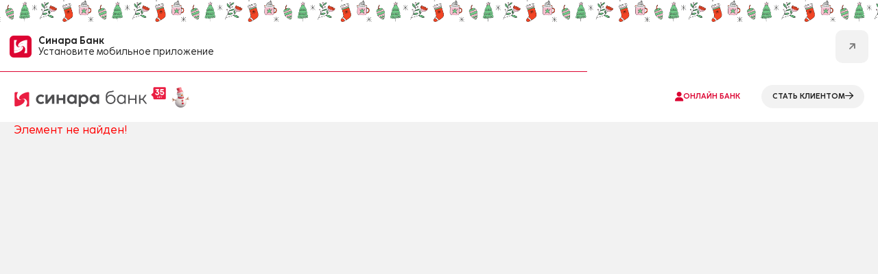

--- FILE ---
content_type: text/html; charset=UTF-8
request_url: https://sinara.ru/offers/novogodniy-million
body_size: 33044
content:
    <!DOCTYPE html>
<html lang="ru">

    <head>
                            <!-- Yandex.Metrika counter -->

<noscript>
  <div>
    <img src="https://mc.yandex.ru/watch/30899271?ut=noindex" style="position:absolute; left:-9999px;" alt="error" />
    <img src="https://mc.yandex.ru/watch/10414513?ut=noindex" style="position:absolute; left:-9999px;" alt="error" />
  </div>
</noscript>
<!-- /Yandex.Metrika counter --><!--vk sinara-->
<noscript async type="text/javascript">!function(){var t=document.createElement("script");t.type="text/javascript",t.async=!0,t.src='https://vk.com/js/api/openapi.js?169',t.onload=function(){VK.Retargeting.Init("VK-RTRG-1612940-bj5F0"),VK.Retargeting.Hit()},document.head.appendChild(t)}();</noscript><noscript><img src="https://vk.com/rtrg?p=VK-RTRG-1612940-bj5F0" style="position:fixed; left:-999px;" alt="error"/></noscript>
<!--vk sinara end--><!--MT sinara-->
<noscript async type="text/javascript">
var _tmr = window._tmr || (window._tmr = []);
_tmr.push({id: "3272396", type: "pageView", start: (new Date()).getTime()});
(function (d, w, id) {
  if (d.getElementById(id)) return;
  var ts = d.createElement("script"); ts.type = "text/javascript"; ts.async = true; ts.id = id;
  ts.src = "https://top-fwz1.mail.ru/js/code.js";
  var f = function () {var s = d.getElementsByTagName("script")[0]; s.parentNode.insertBefore(ts, s);};
  if (w.opera == "[object Opera]") { d.addEventListener("DOMContentLoaded", f, false); } else { f(); }
})(document, window, "tmr-code");
</noscript>
<noscript><div><img src="https://top-fwz1.mail.ru/counter?id=3272396;js=na" style="position:absolute;left:-9999px;" alt="Top.Mail.Ru" /></div></noscript>
<!--MT sinara end--><!-- Push Sendsay -->

<!-- End Push Sendsay -->           
                    <meta content="width=device-width, initial-scale=1" name="viewport">
        
        <meta content="ie=edge" http-equiv="x-ua-compatible">

        <meta name="apple-itunes-app" content="app-id=1440976872">
        <meta name="google-play-app" content="app-id=ru.skbbank.ib">
        <meta name="facebook-domain-verification" content="x7vs2mmmbl821bqoa2x6y616du6d88" />
        <title>Рекламные акции</title>

        <meta http-equiv="Content-Type" content="text/html; charset=UTF-8" />
<link href="/bitrix/cache/css/s1/main_new/page_b0c5b57810b8eab1a00f43270bd467c9/page_b0c5b57810b8eab1a00f43270bd467c9_v1.css?1768568632265" type="text/css"  rel="stylesheet" />
<link href="/bitrix/cache/css/s1/main_new/template_1973f387eda64188a34a1b7b4ae77e89/template_1973f387eda64188a34a1b7b4ae77e89_v1.css?17685730691183370" type="text/css"  data-template-style="true" rel="stylesheet" />
<link rel="apple-touch-icon" sizes="180x180" href="/local/templates/main_new/images/favicon/apple-touch-icon.png">
<link rel="icon" type="image/png" sizes="32x32" href="/local/templates/main_new/images/favicon/favicon-32x32.png">
<link rel="icon" type="image/png" sizes="16x16" href="/local/templates/main_new/images/favicon/favicon-16x16.png">



                  <link rel='canonical' href='https://sinara.ru/offers/novogodniy-million'/>


                    <meta property="og:type" content="website" />
        <meta property="og:site_name" content="Синара Банк">
        <meta property="og:locale" content="ru_RU">

                                    <meta property="og:title" content="Рекламные акции">
                <meta property="og:description" content="">
                <meta property="og:url" content="https://sinara.ru/offers/novogodniy-million" />
                <meta name="twitter:card" content="summary">
                <meta name="twitter:site" content="https://twitter.com/skb_bank">
                <meta name="twitter:title" content="Рекламные акции">
                <meta name="twitter:description" content="">
                <meta name="twitter:image" content="https://sinara.ru/local/templates/main/media/img/logo_sinara.svg">
                <meta property="og:image" content="https://sinara.ru/local/templates/main/media/img/logo_sinara.svg" />
                    
                                                        
    </head>

<body>
                <div id="panel"></div>
    <div class="wrapper  wrapper--no-minh">
    <header class="header  header--landing header--ny">
      <div class="popups header__popups">
      <div class="popups__item">
        <div class="popups-mobile-app">
          <svg class="ui-svg popups-mobile-app__ui-svg svg--icon_sinara">
            <use xlink:href="#icon_sinara"></use>
          </svg>
          <div class="popups-mobile-app__text">
            <div class="ui-p5 popups-mobile-app__ui-p5 ui-p5--bold">Синара Банк
            </div>
            <div class="ui-p5">Установите мобильное приложение
            </div>
          </div>
          <button class="ui-button-new popups-mobile-app__ui-button-new ui-button-new--bg-background1 ui-button-new--icon" onclick="location.href='/chastnym-licam/install-app';"><i class="ui-svg ui-button-new__ui-svg fa-arrow-up-right fa-solid"></i>
          </button>
          <div class="popups-mobile-app__close"></div>
        </div>
      </div>
    </div> 
	  
  <div class="inner inner--border">
    <div class="header__wrap">
      <a class="header__logo" href="/">
        <img src="/local/templates/main_new/images/logo/logo_35.svg" alt='logo'>
              </a>
      <div class="header__sections">
        <a class="header__section " href="/chastnym-licam">
          <div class="ui-p7 ui-p7--uppercase ui-p7--bold ">Частным клиентам</div>
        </a>
        <a class="header__section " href="/predprinimatelyam-i-biznesu">
          <div class="ui-p7 ui-p7--uppercase ui-p7--bold ">Бизнесу</div>
        </a>
        <a class="header__section " href="/o-banke">
          <div class="ui-p7 ui-p7--uppercase ui-p7--bold ">О банке</div>
        </a>
      </div>
      <a class="header__phone" href="tel:88001000600">
        <div class="ui-p5">8 800 1000 600</div>
      </a>
              <a class="ui-button-new ui-button-new--small ui-button-new--secondary ui-button-new--icon-xs" href="https://ib.sinara.ru/login?ldg=pz" rel="nofollow" target="_blank">
          <i class="ui-svg ui-button-new__ui-svg fa-user fa-solid"></i>
          <div class="ui-p7 ui-p7--bold ui-p7--uppercase">онлайн банк</div>
        </a>
            <a href="https://landings.sinara.ru/loan/" onclick=" ym(30899271,'reachGoal','press-button-stat-klientom'); return true;" target="_blanck" class="ui-button-new header__ui-button-new ui-button-new--small ui-button-new--tetriary ui-button-new--icon-xs" style="margin-right:0;">
        <div class="ui-p7 ui-p7--bold ui-p7--uppercase">стать клиентом</div>
        <i class="ui-svg ui-button-new__ui-svg fa-arrow-right fa-regular"></i>
      </a>


              <div class="header-search" style="display: none;">
            <svg class="ui-svg header-search__ui-svg svg--icon_search" id="headerSearchIcon">
                <use xlink:href="#icon_search"></use>
            </svg>
            <div class="ui-input header-search__ui-input ui-input--no-label">
                <form action="/search" method="GET" class="searchMainPageForm">
                    <input class="mainSearchInput" name="q"  type="text" placeholder="Поиск"/>
                </form>
            </div>
            <div class="header-search__close"></div>
        </div>

      <!--      <div class="header-search">-->
<!--        <svg class="ui-svg header-search__ui-svg svg--icon_search" id="headerSearchIcon">-->
<!--          <use xlink:href="#icon_search"></use>-->
<!--        </svg>-->
<!--        <div class="ui-input header-search__ui-input">-->
<!--          <form action="/search">-->
<!--            <input id="headerSearch" name="q" type="text" placeholder="Поиск" />-->
<!--          </form>-->
<!--        </div>-->
        <!--        <div class="ui-input header-search__ui-input ui-input--no-label">-->
<!--          <input id="headerSearch" type="text" placeholder="Поиск"/>-->
<!--        </div>-->
        <!--        <div class="header-search__close"></div>-->
<!--      </div>-->
          </div>
  </div>
  <div class="inner">
    <div class="header__wrap">
              <ul class="header__menu">
      <li class="header__item">
      <a class="header__link"  href="/chastnym-licam/kredity"  >
        <div class="ui-p4 ui-p4--link ui-p4--bold">Кредиты</div>
      </a>
              <div class="header__dropdown">
          <div class="inner inner--flex">
            <div class="header__dropdown-wrap">
                                              <ul class="header__list" id="bx_3218110189_22708">
                                      <div class="ui-p7 ui-p7--uppercase">Все кредитные продукты</div>
                                                        <li>
                      <a href="/chastnym-licam/kredity/kredit-0"  >
                        <div class="ui-p3">Кредит с услугой "Гарантия ставки 0%"</div>
                      </a>
                    </li>
                                      <li>
                      <a href="/chastnym-licam/kredity/kredit-pod-zalog-kvartiry"  >
                        <div class="ui-p3">Кредит под залог квартиры</div>
                      </a>
                    </li>
                                      <li>
                      <a href="/chastnym-licam/kredity/prostoj_i_udobnyj"  >
                        <div class="ui-p3">Кредит "Запросто"</div>
                      </a>
                    </li>
                                      <li>
                      <a href="/chastnym-licam/kredity/kredit-dlya-predprinimateley"  >
                        <div class="ui-p3">Кредит для пpедпpинимателей</div>
                      </a>
                    </li>
                                      <li>
                      <a href="/chastnym-licam/kredity/refinansirovanie-kredita"  >
                        <div class="ui-p3">Рефинансирование кредита</div>
                      </a>
                    </li>
                                  </ul>
                                              <ul class="header__list" id="bx_3218110189_22709">
                                      <div class="ui-p7 ui-p7--uppercase">Может быть интересно</div>
                                                        <li>
                      <a href="/chastnym-licam/sposob-pogasheniya-kredita"  >
                        <div class="ui-p3">Способы погашения кредита</div>
                      </a>
                    </li>
                                      <li>
                      <a href="/chastnym-licam/kredity/servisnyy-paket-upravlyay-legko"  >
                        <div class="ui-p3">Сервисный пакет "Управляй Легко"</div>
                      </a>
                    </li>
                                      <li>
                      <a href="/chastnym-licam/kreditnye-kanikuly"  >
                        <div class="ui-p3">Кредитные каникулы</div>
                      </a>
                    </li>
                                      <li>
                      <a href="/chastnym-licam/kreditnye-kanikuly-dlya-mobilizovannykh"  >
                        <div class="ui-p3">Кредитные каникулы для мобилизованных</div>
                      </a>
                    </li>
                                      <li>
                      <a href="/br"  >
                        <div class="ui-p3">База данных Банка России</div>
                      </a>
                    </li>
                                      <li>
                      <a href="/ohl"  >
                        <div class="ui-p3">Что такое период охлаждения?</div>
                      </a>
                    </li>
                                  </ul>
                                          </div>

                                                                              <div class="header__side" id="bx_3218110189_22710">
                    <div class="header__side-image"><img src="/upload/iblock/1ad/kxpdudipdwy9rmteotr81mzd9blk52wr/red_image_1550x900.webp" alt="Вернём все проценты по кредиту"></div>
                    <div class="ui-p3 ui-p3--bold">Вернём все проценты по кредиту</div>
                                        <a class="ui-button ui-button--arrow-right" href="/chastnym-licam/kredity/kredit-0" ></a>
                  </div>
                      </div>
        </div>
          </li>
      <li class="header__item">
      <a class="header__link"  href="/chastnym-licam/karty"  >
        <div class="ui-p4 ui-p4--link ui-p4--bold">Карты</div>
      </a>
              <div class="header__dropdown">
          <div class="inner inner--flex">
            <div class="header__dropdown-wrap">
                                              <ul class="header__list" id="bx_3218110189_22711">
                                      <div class="ui-p7 ui-p7--uppercase">Кредитные карты</div>
                                                        <li>
                      <a href="/chastnym-licam/karty/da_karta"  >
                        <div class="ui-p3">Карта "ДА!"</div>
                      </a>
                    </li>
                                  </ul>
                                              <ul class="header__list" id="bx_3218110189_22712">
                                      <div class="ui-p7 ui-p7--uppercase">Дебетовые карты</div>
                                                        <li>
                      <a href="/chastnym-licam/karty/universalnaya-karta"  >
                        <div class="ui-p3">Та самая карта</div>
                      </a>
                    </li>
                                      <li>
                      <a href="/chastnym-licam/karty/sticker"  >
                        <div class="ui-p3">Платежный стикер</div>
                      </a>
                    </li>
                                      <li>
                      <a href="/chastnym-licam/karty/edinaya-sotsialnaya-karta"  >
                        <div class="ui-p3">Единая социальная карта</div>
                      </a>
                    </li>
                                      <li>
                      <a href="/chastnym-licam/karty/zarplatnye-karty"  >
                        <div class="ui-p3">Зарплатная карта</div>
                      </a>
                    </li>
                                      <li>
                      <a href="/chastnym-licam/karty/karta-dobra-bf-sinara"  >
                        <div class="ui-p3">Карта Добра БФ "Синара"</div>
                      </a>
                    </li>
                                  </ul>
                                              <ul class="header__list" id="bx_3218110189_22713">
                                      <div class="ui-p7 ui-p7--uppercase">Премиальные карты</div>
                                                        <li>
                      <a href="/chastnym-licam/karty/premialnaya-karta"  >
                        <div class="ui-p3">Премиальная карта</div>
                      </a>
                    </li>
                                  </ul>
                                              <ul class="header__list" id="bx_3218110189_22714">
                                      <div class="ui-p7 ui-p7--uppercase">Может быть интересно</div>
                                                        <li>
                      <a href="/br"  >
                        <div class="ui-p3">База данных Банка России</div>
                      </a>
                    </li>
                                  </ul>
                                          </div>

                                                                                                              <div class="header__side" id="bx_3218110189_22715">
                    <div class="header__side-image"><img src="/upload/iblock/469/591aaksakj0iekkcln5zvxe274l2p57i/carta2.webp" alt="Карта с бонусной программой"></div>
                    <div class="ui-p3 ui-p3--bold">Карта с бонусной программой</div>
                                          <div class="ui-p4 ui-p4--secondary3">Копите бонусы и возвращайте до 15&#37; от покупок</div>
                                        <a class="ui-button ui-button--arrow-right" href="/chastnym-licam/karty/da_karta" ></a>
                  </div>
                      </div>
        </div>
          </li>
      <li class="header__item">
      <a class="header__link"  href="/chastnym-licam/vklady"  >
        <div class="ui-p4 ui-p4--link ui-p4--bold">Вклады и счета</div>
      </a>
              <div class="header__dropdown">
          <div class="inner inner--flex">
            <div class="header__dropdown-wrap">
                                              <ul class="header__list" id="bx_3218110189_22716">
                                      <div class="ui-p7 ui-p7--uppercase">Вклады</div>
                                                        <li>
                      <a href="/chastnym-licam/vklady/vklad-privetstvennyy"  >
                        <div class="ui-p3">Вклад "Приветственный"</div>
                      </a>
                    </li>
                                      <li>
                      <a href="/chastnym-licam/vklady/ispolnenie-zhelanii-plus"  >
                        <div class="ui-p3">Вклад "Исполнение желаний+"</div>
                      </a>
                    </li>
                                      <li>
                      <a href="/chastnym-licam/vklady/ispolnenie-zhelaniy"  >
                        <div class="ui-p3">Вклад "Исполнение желаний"</div>
                      </a>
                    </li>
                                      <li>
                      <a href="/chastnym-licam/vklady/obyknovennoe-chudo"  >
                        <div class="ui-p3">Вклад "Обыкновенное чудо!"</div>
                      </a>
                    </li>
                                      <li>
                      <a href="/chastnym-licam/vklady/vklad-effektivnyy"  >
                        <div class="ui-p3">Вклад "Эффективный"</div>
                      </a>
                    </li>
                                      <li>
                      <a href="/chastnym-licam/vklady/vklad-maksimalnyy"  >
                        <div class="ui-p3">Вклад "Максимальный"</div>
                      </a>
                    </li>
                                      <li>
                      <a href="/chastnym-licam/vklady/pensionnyy"  >
                        <div class="ui-p3">Вклад "Пенсионный!!"</div>
                      </a>
                    </li>
                                  </ul>
                                              <ul class="header__list" id="bx_3218110189_22717">
                                      <div class="ui-p7 ui-p7--uppercase">Накопительные счета</div>
                                                        <li>
                      <a href="/chastnym-licam/vklady/aktivnyy-dokhod"  >
                        <div class="ui-p3">Накопительный счёт "Активный доход"</div>
                      </a>
                    </li>
                                      <li>
                      <a href="/chastnym-licam/vklady/kurs-na-mechtu"  >
                        <div class="ui-p3">Накопительный счёт "Курс на мечту"</div>
                      </a>
                    </li>
                                  </ul>
                                              <ul class="header__list" id="bx_3218110189_22718">
                                      <div class="ui-p7 ui-p7--uppercase">Может быть интересно</div>
                                                        <li>
                      <a href="/br"  >
                        <div class="ui-p3">База данных Банка России</div>
                      </a>
                    </li>
                                  </ul>
                                          </div>

                                                                                              <div class="header__side" id="bx_3218110189_22719">
                    <div class="header__side-image"><img src="/upload/iblock/124/i6gwpvej67m2iazp2ghwy7unoxijys7d/pervim.webp" alt="Здорово быть первым!"></div>
                    <div class="ui-p3 ui-p3--bold">Здорово быть первым!</div>
                                          <div class="ui-p4 ui-p4--secondary3">Повышенная ставка для новых клиентов</div>
                                        <a class="ui-button ui-button--arrow-right" href="/chastnym-licam/vklady/vklad-vesennee-probuzhdenie" ></a>
                  </div>
                      </div>
        </div>
          </li>
      <li class="header__item">
      <a class="header__link"  href="/chastnym-licam/investitsii"  >
        <div class="ui-p4 ui-p4--link ui-p4--bold">Инвестиции</div>
      </a>
              <div class="header__dropdown">
          <div class="inner inner--flex">
            <div class="header__dropdown-wrap">
                                              <ul class="header__list" id="bx_3218110189_22720">
                                      <div class="ui-p7 ui-p7--uppercase">Инвестиции</div>
                                                        <li>
                      <a href="https://sinara-finance.ru/brokerage-service" rel="nofollow" target="_blank" >
                        <div class="ui-p3">Брокерское обслуживание</div>
                      </a>
                    </li>
                                      <li>
                      <a href="https://sinara-finance.ru/private-brokerage-service" rel="nofollow" target="_blank" >
                        <div class="ui-p3">Персональный брокер</div>
                      </a>
                    </li>
                                      <li>
                      <a href="https://sinara-finance.ru/research" rel="nofollow" target="_blank" >
                        <div class="ui-p3">Аналитика</div>
                      </a>
                    </li>
                                  </ul>
                                          </div>

                                                              <div class="header__side" id="bx_3218110189_22721">
                    <div class="header__side-image"><img src="/upload/iblock/25c/rzky3ougguzei87hadfy0te8ibk4nh63/banner_img--investment1.png" alt="Брокерское&nbsp;обслуживание"></div>
                    <div class="ui-p3 ui-p3--bold">Брокерское&nbsp;обслуживание</div>
                                          <div class="ui-p4 ui-p4--secondary3">Капитал, который работает без перерывов.</div>
                                        <a class="ui-button ui-button--arrow-right" href="https://sinara-finance.ru/private-brokerage-service" rel="nofollow" target="_blank"></a>
                  </div>
                      </div>
        </div>
          </li>
      <li class="header__item">
      <a class="header__link"  href="/chastnym-licam/ipotechnoekreditovanie"  >
        <div class="ui-p4 ui-p4--link ui-p4--bold">Ипотека</div>
      </a>
              <div class="header__dropdown">
          <div class="inner inner--flex">
            <div class="header__dropdown-wrap">
                                              <ul class="header__list" id="bx_3218110189_22722">
                                      <div class="ui-p7 ui-p7--uppercase">Ипотечное кредитование</div>
                                                        <li>
                      <a href="/chastnym-licam/ipotechnoekreditovanie/kvaptipa-v-novostpoyke"  >
                        <div class="ui-p3">Ипотека на жильё в новостройке</div>
                      </a>
                    </li>
                                      <li>
                      <a href="/chastnym-licam/ipotechnoekreditovanie/kvartira-na-vtorichnom-rynke"  >
                        <div class="ui-p3">Квартира на вторичном рынке</div>
                      </a>
                    </li>
                                  </ul>
                                              <ul class="header__list" id="bx_3218110189_22723">
                                      <div class="ui-p7 ui-p7--uppercase">Может быть интересно</div>
                                                        <li>
                      <a href="/chastnym-licam/ipotechnoekreditovanie/mortgage-holidays"  >
                        <div class="ui-p3">Ипотечные каникулы</div>
                      </a>
                    </li>
                                  </ul>
                                          </div>

                                                                              <div class="header__side" id="bx_3218110189_22724">
                    <div class="header__side-image"><img src="/upload/iblock/315/ad5urz1xvs64erpah0xzlbn6ylsubbg6/ipoteka.webp" alt="Ипотека"></div>
                    <div class="ui-p3 ui-p3--bold">Ипотека</div>
                                          <div class="ui-p4 ui-p4--secondary3">Выберите простое решение жилищного вопроса </div>
                                        <a class="ui-button ui-button--arrow-right" href="/chastnym-licam/kredity/ipoteka/korporativnaya-programma" ></a>
                  </div>
                      </div>
        </div>
          </li>
      <li class="header__item">
      <a class="header__link"  href="/chastnym-licam/strahovanie"  >
        <div class="ui-p4 ui-p4--link ui-p4--bold">Страхование и накопления</div>
      </a>
              <div class="header__dropdown">
          <div class="inner inner--flex">
            <div class="header__dropdown-wrap">
                                              <ul class="header__list" id="bx_3218110189_22725">
                                      <div class="ui-p7 ui-p7--uppercase">Страхование</div>
                                                        <li>
                      <a href="https://osago.sinara.ru/" rel="nofollow" target="_blank" >
                        <div class="ui-p3">е-ОСАГО</div>
                      </a>
                    </li>
                                      <li>
                      <a href="/chastnym-licam/strahovanie/insurance-data-protected"  >
                        <div class="ui-p3">Данные под защитой</div>
                      </a>
                    </li>
                                      <li>
                      <a href="/chastnym-licam/strahovanie/finansovaya-podushka-2-0"  >
                        <div class="ui-p3">Финансовая подушка 2.0</div>
                      </a>
                    </li>
                                      <li>
                      <a href="/chastnym-licam/strahovanie/strahovanie-kart"  >
                        <div class="ui-p3">Страхование банковских карт</div>
                      </a>
                    </li>
                                      <li>
                      <a href="/chastnym-licam/strahovanie/moy-domovoy-plus"  >
                        <div class="ui-p3">Мой Домовой+</div>
                      </a>
                    </li>
                                      <li>
                      <a href="/chastnym-licam/strahovanie/turism"  >
                        <div class="ui-p3">Туристическая страховка</div>
                      </a>
                    </li>
                                  </ul>
                                              <ul class="header__list" id="bx_3218110189_22726">
                                      <div class="ui-p7 ui-p7--uppercase">Медицина</div>
                                                        <li>
                      <a href="/chastnym-licam/strahovanie/doctor-pro"  >
                        <div class="ui-p3">ДокторPRO 2.0</div>
                      </a>
                    </li>
                                      <li>
                      <a href="/chastnym-licam/strahovanie/doctor-pro-2-0-deti"  >
                        <div class="ui-p3">ДокторPRO 2.0 Дети</div>
                      </a>
                    </li>
                                      <li>
                      <a href="/chastnym-licam/strahovanie/zdorove-pro"  >
                        <div class="ui-p3">ЗдоровьеPRO</div>
                      </a>
                    </li>
                                  </ul>
                                              <ul class="header__list" id="bx_3218110189_22727">
                                      <div class="ui-p7 ui-p7--uppercase">Накопительное страхование</div>
                                                        <li>
                      <a href="/chastnym-licam/investitsii/nakopitelnoe-strakhovanie-zhizni-ezhegodno-v-plyuse"  >
                        <div class="ui-p3">Накопительное страхование жизни <br>«Ежегодно в плюсе»</div>
                      </a>
                    </li>
                                      <li>
                      <a href="/chastnym-licam/investitsii/nakopitelnoe-strakhovanie-zhizni-nadezhnoe-budushchee"  >
                        <div class="ui-p3">Накопительное страхование жизни <br>«Надежное будущее»</div>
                      </a>
                    </li>
                                  </ul>
                                              <ul class="header__list" id="bx_3218110189_22728">
                                      <div class="ui-p7 ui-p7--uppercase">Программа долгосрочных сбережений</div>
                                                        <li>
                      <a href="/chastnym-licam/strahovanie/long-term-savings-program"  >
                        <div class="ui-p3">Программа долгосрочных сбережений</div>
                      </a>
                    </li>
                                  </ul>
                          </div>

                                                                                      </div>
        </div>
          </li>
      <li class="header__item">
      <a class="header__link"  href=""  >
        <div class="ui-p4 ui-p4--link ui-p4--bold">Услуги и сервисы</div>
      </a>
              <div class="header__dropdown">
          <div class="inner inner--flex">
            <div class="header__dropdown-wrap">
                                              <ul class="header__list" id="bx_3218110189_22729">
                                                        <li>
                      <a href="/chastnym-licam/transfers-abroad"  >
                        <div class="ui-p3">Переводы за границу</div>
                      </a>
                    </li>
                                      <li>
                      <a href="/chastnym-licam/transfers-to-tajikistan"  >
                        <div class="ui-p3">Переводы в Таджикистан</div>
                      </a>
                    </li>
                                      <li>
                      <a href="/chastnym-licam/nonresidents-services"  >
                        <div class="ui-p3">Услуги и сервисы для иностранных граждан</div>
                      </a>
                    </li>
                                      <li>
                      <a href="/chastnym-licam/biometriya"  >
                        <div class="ui-p3">Биометрическая идентификация</div>
                      </a>
                    </li>
                                      <li>
                      <a href="/chastnym-licam/paket-uslug"  >
                        <div class="ui-p3">Пакет услуг "Все включено"</div>
                      </a>
                    </li>
                                  </ul>
                                              <ul class="header__list" id="bx_3218110189_22730">
                                                        <li>
                      <a href="/chastnym-licam/arenda-seifovih-yacheek"  >
                        <div class="ui-p3">Аренда сейфовых ячеек</div>
                      </a>
                    </li>
                                      <li>
                      <a href="/chastnym-licam/oplata-uslug"  >
                        <div class="ui-p3">Оплата услуг</div>
                      </a>
                    </li>
                                      <li>
                      <a href="/chastnym-licam/kursy-valyut"  >
                        <div class="ui-p3">Курсы валюты</div>
                      </a>
                    </li>
                                      <li>
                      <a href="/chastnym-licam/sbp"  >
                        <div class="ui-p3">Система быстрых платежей</div>
                      </a>
                    </li>
                                      <li>
                      <a href="/chastnym-licam/gosuslugi"  >
                        <div class="ui-p3">Госуслуги</div>
                      </a>
                    </li>
                                  </ul>
                                              <ul class="header__list" id="bx_3218110189_22731">
                                                        <li>
                      <a href="/chastnym-licam/mir-pay"  >
                        <div class="ui-p3">Mir Pay</div>
                      </a>
                    </li>
                                      <li>
                      <a href="/chastnym-licam/sbpay"  >
                        <div class="ui-p3">СБПэй</div>
                      </a>
                    </li>
                                      <li>
                      <a href="/chastnym-licam/skb-online"  >
                        <div class="ui-p3">Интернет-банк и мобильное<br> приложение Синара Банк</div>
                      </a>
                    </li>
                                  </ul>
                          </div>

                                                                      </div>
        </div>
          </li>
  </ul>      <div class="header__links">
        <a class="ui-button-new ui-button-new--text ui-button-new--secondary ui-button-new--icon-xs" href="/atms"><i class="ui-svg-new ui-button-new__ui-svg-new fa-building fa-solid"></i>
          <div class="ui-p7 ui-p7--bold ui-p7--uppercase">офисы и банкоматы
          </div>
        </a>
        <a class="ui-button-new ui-button-new--text ui-button-new--secondary ui-button-new--icon-xs js-popup" data-klader="7700000000000" a="a" href="#popupGeo">
          <i class="ui-svg-new ui-button-new__ui-svg-new fa-location-dot fa-solid"></i>
          <div class="ui-p7 ui-p7--bold ui-p7--uppercase">Москва          </div>
        </a>
        <a class="ui-button-new ui-button-new--text ui-button-new--icon-xs" href="/offers">
          <i class="ui-svg-new ui-button-new__ui-svg-new fa-badge-percent fa-solid"></i>
          <div class="ui-p7 ui-p7--bold ui-p7--uppercase">акции
          </div>
        </a>
        <a class="ui-button-new ui-button-new--text ui-button-new--icon-xs" href="/chastnym-licam/blog">
          <i class="ui-svg-new ui-button-new__ui-svg-new fa-newspaper fa-solid"></i>
          <div class="ui-p7 ui-p7--bold ui-p7--uppercase">блог
          </div>
        </a>
      </div>
    </div>
  </div>
          <div class="popup popup--geo popup-geo" data-type="js-city-popup" id="popupGeo" style="display: none;" data-scroll-lock-scrollable="data-scroll-lock-scrollable">
          <div class="popup-geo__head">
            <h4 class="ui-h4 ui-h4--bold">Выбор города
            </h4>
            <div class="popup-geo__search">
              <div class="ui-input ui-input--background1 ui-input--no-label">
                <input   type="text" name="city" placeholder="Поиск по городам"/>
              </div>
            </div>
            <div class="popup-geo__favorites">
                            <div class="ui-tab-head__item" data-type="js-city-action" data-id="4384" data-name="Екатеринбург">
                <div class="ui-p7 ui-p7--uppercase">
                    Екатеринбург                </div>
              </div>
              <div class="ui-tab-head__item" data-type="js-city-action" data-id="4379" data-name="Москва">
                <div class="ui-p7 ui-p7--uppercase">
                    Москва                </div>
              </div>
              <div class="ui-tab-head__item" data-type="js-city-action" data-id="4383" data-name="Санкт-Петербург">
                <div class="ui-p7 ui-p7--uppercase">
                    Санкт-Петербург                </div>
              </div>
            </div> 
          </div> 
          <div class="popup-geo__body popup-block" data-scroll-lock-scrollable>
            <h5 class="ui-h5 ui-h5--bold">Все города
            </h5>
            <div class="popup-geo__list">
                  <div class='popup-geo__item'>
        <h5 class="ui-h5 ui-h5-bold">А</h5>
        <ul>
                            <li data-type="js-city-action"   data-id="4208"  data-name="Абаза"><div class="ui-p3">Абаза</div></li>
                            <li data-type="js-city-action"   data-id="4209"  data-name="Абакан"><div class="ui-p3">Абакан</div></li>
                            <li data-type="js-city-action"   data-id="3852"  data-name="Абдулино"><div class="ui-p3">Абдулино</div></li>
                            <li data-type="js-city-action"   data-id="3567"  data-name="Абинск"><div class="ui-p3">Абинск</div></li>
                            <li data-type="js-city-action"   data-id="3241"  data-name="Агидель"><div class="ui-p3">Агидель</div></li>
                            <li data-type="js-city-action"   data-id="4108"  data-name="Агрыз"><div class="ui-p3">Агрыз</div></li>
                            <li data-type="js-city-action"   data-id="3197"  data-name="Адыгейск"><div class="ui-p3">Адыгейск</div></li>
                            <li data-type="js-city-action"   data-id="4109"  data-name="Азнакаево"><div class="ui-p3">Азнакаево</div></li>
                            <li data-type="js-city-action"   data-id="3932"  data-name="Азов"><div class="ui-p3">Азов</div></li>
                            <li data-type="js-city-action"   data-id="4179"  data-name="Ак-Довурак"><div class="ui-p3">Ак-Довурак</div></li>
                            <li data-type="js-city-action"   data-id="4388"  data-name="Акбулак"><div class="ui-p3">Акбулак</div></li>
                            <li data-type="js-city-action"   data-id="3933"  data-name="Аксай"><div class="ui-p3">Аксай</div></li>
                            <li data-type="js-city-action"   data-id="4060"  data-name="Алагир"><div class="ui-p3">Алагир</div></li>
                            <li data-type="js-city-action"   data-id="4010"  data-name="Алапаевск"><div class="ui-p3">Алапаевск</div></li>
                            <li data-type="js-city-action"   data-id="4263"  data-name="Алатырь"><div class="ui-p3">Алатырь</div></li>
                            <li data-type="js-city-action"   data-id="4275"  data-name="Алдан"><div class="ui-p3">Алдан</div></li>
                            <li data-type="js-city-action"   data-id="3200"  data-name="Алейск"><div class="ui-p3">Алейск</div></li>
                            <li data-type="js-city-action"   data-id="3295"  data-name="Александров"><div class="ui-p3">Александров</div></li>
                            <li data-type="js-city-action"   data-id="3881"  data-name="Александровск"><div class="ui-p3">Александровск</div></li>
                            <li data-type="js-city-action"   data-id="3996"  data-name="Александровск-Сахалинский"><div class="ui-p3">Александровск-Сахалинский</div></li>
                            <li data-type="js-city-action"   data-id="3262"  data-name="Алексеевка"><div class="ui-p3">Алексеевка</div></li>
                            <li data-type="js-city-action"   data-id="4160"  data-name="Алексин"><div class="ui-p3">Алексин</div></li>
                            <li data-type="js-city-action"   data-id="3410"  data-name="Алзамай"><div class="ui-p3">Алзамай</div></li>
                            <li data-type="js-city-action"   data-id="4317"  data-name="Алтайское"><div class="ui-p3">Алтайское</div></li>
                            <li data-type="js-city-action"   data-id="3617"  data-name="Алушта"><div class="ui-p3">Алушта</div></li>
                            <li data-type="js-city-action"   data-id="4444"  data-name="Алчевск"><div class="ui-p3">Алчевск</div></li>
                            <li data-type="js-city-action"   data-id="4110"  data-name="Альметьевск"><div class="ui-p3">Альметьевск</div></li>
                            <li data-type="js-city-action"   data-id="4461"  data-name="Амвросиевка"><div class="ui-p3">Амвросиевка</div></li>
                            <li data-type="js-city-action"   data-id="4201"  data-name="Амурск"><div class="ui-p3">Амурск</div></li>
                            <li data-type="js-city-action"   data-id="4272"  data-name="Анадырь"><div class="ui-p3">Анадырь</div></li>
                            <li data-type="js-city-action"   data-id="3568"  data-name="Анапа"><div class="ui-p3">Анапа</div></li>
                            <li data-type="js-city-action"   data-id="3411"  data-name="Ангарск"><div class="ui-p3">Ангарск</div></li>
                            <li data-type="js-city-action"   data-id="4131"  data-name="Андреаполь"><div class="ui-p3">Андреаполь</div></li>
                            <li data-type="js-city-action"   data-id="3507"  data-name="Анжеро-Судженск"><div class="ui-p3">Анжеро-Судженск</div></li>
                            <li data-type="js-city-action"   data-id="3997"  data-name="Анива"><div class="ui-p3">Анива</div></li>
                            <li data-type="js-city-action"   data-id="4455"  data-name="Антрацит"><div class="ui-p3">Антрацит</div></li>
                            <li data-type="js-city-action"   data-id="3776"  data-name="Апатиты"><div class="ui-p3">Апатиты</div></li>
                            <li data-type="js-city-action"   data-id="3704"  data-name="Апрелевка"><div class="ui-p3">Апрелевка</div></li>
                            <li data-type="js-city-action"   data-id="3569"  data-name="Апшеронск"><div class="ui-p3">Апшеронск</div></li>
                            <li data-type="js-city-action"   data-id="4011"  data-name="Арамиль"><div class="ui-p3">Арамиль</div></li>
                            <li data-type="js-city-action"   data-id="4259"  data-name="Аргун"><div class="ui-p3">Аргун</div></li>
                            <li data-type="js-city-action"   data-id="3696"  data-name="Ардатов"><div class="ui-p3">Ардатов</div></li>
                            <li data-type="js-city-action"   data-id="4061"  data-name="Ардон"><div class="ui-p3">Ардон</div></li>
                            <li data-type="js-city-action"   data-id="3793"  data-name="Арзамас"><div class="ui-p3">Арзамас</div></li>
                            <li data-type="js-city-action"   data-id="3979"  data-name="Аркадак"><div class="ui-p3">Аркадак</div></li>
                            <li data-type="js-city-action"   data-id="3570"  data-name="Армавир"><div class="ui-p3">Армавир</div></li>
                            <li data-type="js-city-action"   data-id="3618"  data-name="Армянск"><div class="ui-p3">Армянск</div></li>
                            <li data-type="js-city-action"   data-id="3906"  data-name="Арсеньев"><div class="ui-p3">Арсеньев</div></li>
                            <li data-type="js-city-action"   data-id="4111"  data-name="Арск"><div class="ui-p3">Арск</div></li>
                            <li data-type="js-city-action"   data-id="3907"  data-name="Артем"><div class="ui-p3">Артем</div></li>
                            <li data-type="js-city-action"   data-id="3593"  data-name="Артемовск"><div class="ui-p3">Артемовск</div></li>
                            <li data-type="js-city-action"   data-id="4012"  data-name="Артемовский"><div class="ui-p3">Артемовский</div></li>
                            <li data-type="js-city-action"   data-id="3222"  data-name="Архангельск"><div class="ui-p3">Архангельск</div></li>
                            <li data-type="js-city-action"   data-id="4013"  data-name="Асбест"><div class="ui-p3">Асбест</div></li>
                            <li data-type="js-city-action"   data-id="4154"  data-name="Асино"><div class="ui-p3">Асино</div></li>
                            <li data-type="js-city-action"   data-id="3235"  data-name="Астрахань"><div class="ui-p3">Астрахань</div></li>
                            <li data-type="js-city-action"   data-id="3980"  data-name="Аткарск"><div class="ui-p3">Аткарск</div></li>
                            <li data-type="js-city-action"   data-id="3236"  data-name="Ахтубинск"><div class="ui-p3">Ахтубинск</div></li>
                            <li data-type="js-city-action"   data-id="3594"  data-name="Ачинск"><div class="ui-p3">Ачинск</div></li>
                            <li data-type="js-city-action"   data-id="4468"  data-name="Ачхой-Мартан"><div class="ui-p3">Ачхой-Мартан</div></li>
                            <li data-type="js-city-action"   data-id="4229"  data-name="Аша"><div class="ui-p3">Аша</div></li>
                    </ul>
    </div>
    <div class='popup-geo__item'>
        <h5 class="ui-h5 ui-h5-bold">Б</h5>
        <ul>
                            <li data-type="js-city-action"   data-id="3337"  data-name="Бабаево"><div class="ui-p3">Бабаево</div></li>
                            <li data-type="js-city-action"   data-id="3289"  data-name="Бабушкин"><div class="ui-p3">Бабушкин</div></li>
                            <li data-type="js-city-action"   data-id="4112"  data-name="Бавлы"><div class="ui-p3">Бавлы</div></li>
                            <li data-type="js-city-action"   data-id="3440"  data-name="Багратионовск"><div class="ui-p3">Багратионовск</div></li>
                            <li data-type="js-city-action"   data-id="3412"  data-name="Байкальск"><div class="ui-p3">Байкальск</div></li>
                            <li data-type="js-city-action"   data-id="3242"  data-name="Баймак"><div class="ui-p3">Баймак</div></li>
                            <li data-type="js-city-action"   data-id="4230"  data-name="Бакал"><div class="ui-p3">Бакал</div></li>
                            <li data-type="js-city-action"   data-id="3432"  data-name="Баксан"><div class="ui-p3">Баксан</div></li>
                            <li data-type="js-city-action"   data-id="3465"  data-name="Балабаново"><div class="ui-p3">Балабаново</div></li>
                            <li data-type="js-city-action"   data-id="3981"  data-name="Балаково"><div class="ui-p3">Балаково</div></li>
                            <li data-type="js-city-action"   data-id="3794"  data-name="Балахна"><div class="ui-p3">Балахна</div></li>
                            <li data-type="js-city-action"   data-id="3705"  data-name="Балашиха"><div class="ui-p3">Балашиха</div></li>
                            <li data-type="js-city-action"   data-id="3982"  data-name="Балашов"><div class="ui-p3">Балашов</div></li>
                            <li data-type="js-city-action"   data-id="3379"  data-name="Балей"><div class="ui-p3">Балей</div></li>
                            <li data-type="js-city-action"   data-id="3441"  data-name="Балтийск"><div class="ui-p3">Балтийск</div></li>
                            <li data-type="js-city-action"   data-id="3831"  data-name="Барабинск"><div class="ui-p3">Барабинск</div></li>
                            <li data-type="js-city-action"   data-id="4321"  data-name="Барвиха"><div class="ui-p3">Барвиха</div></li>
                            <li data-type="js-city-action"   data-id="3201"  data-name="Барнаул"><div class="ui-p3">Барнаул</div></li>
                            <li data-type="js-city-action"   data-id="4195"  data-name="Барыш"><div class="ui-p3">Барыш</div></li>
                            <li data-type="js-city-action"   data-id="3934"  data-name="Батайск"><div class="ui-p3">Батайск</div></li>
                            <li data-type="js-city-action"   data-id="3619"  data-name="Бахчисарай"><div class="ui-p3">Бахчисарай</div></li>
                            <li data-type="js-city-action"   data-id="4132"  data-name="Бежецк"><div class="ui-p3">Бежецк</div></li>
                            <li data-type="js-city-action"   data-id="3935"  data-name="Белая Калитва"><div class="ui-p3">Белая Калитва</div></li>
                            <li data-type="js-city-action"   data-id="3527"  data-name="Белая Холуница"><div class="ui-p3">Белая Холуница</div></li>
                            <li data-type="js-city-action"   data-id="3263"  data-name="Белгород"><div class="ui-p3">Белгород</div></li>
                            <li data-type="js-city-action"   data-id="3243"  data-name="Белебей"><div class="ui-p3">Белебей</div></li>
                            <li data-type="js-city-action"   data-id="4161"  data-name="Белев"><div class="ui-p3">Белев</div></li>
                            <li data-type="js-city-action"   data-id="3870"  data-name="Белинский"><div class="ui-p3">Белинский</div></li>
                            <li data-type="js-city-action"   data-id="3508"  data-name="Белово"><div class="ui-p3">Белово</div></li>
                            <li data-type="js-city-action"   data-id="3212"  data-name="Белогорск (Амурская область)"><div class="ui-p3">Белогорск (Амурская область)</div></li>
                            <li data-type="js-city-action"   data-id="3620"  data-name="Белогорск (Крым республика)"><div class="ui-p3">Белогорск (Крым республика)</div></li>
                            <li data-type="js-city-action"   data-id="3338"  data-name="Белозерск"><div class="ui-p3">Белозерск</div></li>
                            <li data-type="js-city-action"   data-id="3202"  data-name="Белокуриха"><div class="ui-p3">Белокуриха</div></li>
                            <li data-type="js-city-action"   data-id="3494"  data-name="Беломорск"><div class="ui-p3">Беломорск</div></li>
                            <li data-type="js-city-action"   data-id="4403"  data-name="Белоозёрский"><div class="ui-p3">Белоозёрский</div></li>
                            <li data-type="js-city-action"   data-id="4435"  data-name="Белоозерский"><div class="ui-p3">Белоозерский</div></li>
                            <li data-type="js-city-action"   data-id="3244"  data-name="Белорецк"><div class="ui-p3">Белорецк</div></li>
                            <li data-type="js-city-action"   data-id="3571"  data-name="Белореченск"><div class="ui-p3">Белореченск</div></li>
                            <li data-type="js-city-action"   data-id="4345"  data-name="Белореченский"><div class="ui-p3">Белореченский</div></li>
                            <li data-type="js-city-action"   data-id="3466"  data-name="Белоусово"><div class="ui-p3">Белоусово</div></li>
                            <li data-type="js-city-action"   data-id="4213"  data-name="Белоярский"><div class="ui-p3">Белоярский</div></li>
                            <li data-type="js-city-action"   data-id="4133"  data-name="Белый"><div class="ui-p3">Белый</div></li>
                            <li data-type="js-city-action"   data-id="3832"  data-name="Бердск"><div class="ui-p3">Бердск</div></li>
                            <li data-type="js-city-action"   data-id="4454"  data-name="Бердянск"><div class="ui-p3">Бердянск</div></li>
                            <li data-type="js-city-action"   data-id="3882"  data-name="Березники"><div class="ui-p3">Березники</div></li>
                            <li data-type="js-city-action"   data-id="4407"  data-name="Березовка"><div class="ui-p3">Березовка</div></li>
                            <li data-type="js-city-action"   data-id="3509"  data-name="Березовский (Кемеровская область)"><div class="ui-p3">Березовский (Кемеровская область)</div></li>
                            <li data-type="js-city-action"   data-id="4014"  data-name="Березовский (Свердловская область)"><div class="ui-p3">Березовский (Свердловская область)</div></li>
                            <li data-type="js-city-action"   data-id="4348"  data-name="Бершеть"><div class="ui-p3">Бершеть</div></li>
                            <li data-type="js-city-action"   data-id="4062"  data-name="Беслан"><div class="ui-p3">Беслан</div></li>
                            <li data-type="js-city-action"   data-id="3203"  data-name="Бийск"><div class="ui-p3">Бийск</div></li>
                            <li data-type="js-city-action"   data-id="4202"  data-name="Бикин"><div class="ui-p3">Бикин</div></li>
                            <li data-type="js-city-action"   data-id="4273"  data-name="Билибино"><div class="ui-p3">Билибино</div></li>
                            <li data-type="js-city-action"   data-id="3377"  data-name="Биробиджан"><div class="ui-p3">Биробиджан</div></li>
                            <li data-type="js-city-action"   data-id="3245"  data-name="Бирск"><div class="ui-p3">Бирск</div></li>
                            <li data-type="js-city-action"   data-id="3413"  data-name="Бирюсинск"><div class="ui-p3">Бирюсинск</div></li>
                            <li data-type="js-city-action"   data-id="3264"  data-name="Бирюч"><div class="ui-p3">Бирюч</div></li>
                            <li data-type="js-city-action"   data-id="3213"  data-name="Благовещенск (Амурская область)"><div class="ui-p3">Благовещенск (Амурская область)</div></li>
                            <li data-type="js-city-action"   data-id="3246"  data-name="Благовещенск (Башкортостан республика)"><div class="ui-p3">Благовещенск (Башкортостан республика)</div></li>
                            <li data-type="js-city-action"   data-id="4081"  data-name="Благодарный"><div class="ui-p3">Благодарный</div></li>
                            <li data-type="js-city-action"   data-id="3352"  data-name="Бобров"><div class="ui-p3">Бобров</div></li>
                            <li data-type="js-city-action"   data-id="4015"  data-name="Богданович"><div class="ui-p3">Богданович</div></li>
                            <li data-type="js-city-action"   data-id="4369"  data-name="Богданово"><div class="ui-p3">Богданово</div></li>
                            <li data-type="js-city-action"   data-id="4162"  data-name="Богородицк"><div class="ui-p3">Богородицк</div></li>
                            <li data-type="js-city-action"   data-id="3795"  data-name="Богородск"><div class="ui-p3">Богородск</div></li>
                            <li data-type="js-city-action"   data-id="3595"  data-name="Боготол"><div class="ui-p3">Боготол</div></li>
                            <li data-type="js-city-action"   data-id="3353"  data-name="Богучар"><div class="ui-p3">Богучар</div></li>
                            <li data-type="js-city-action"   data-id="3414"  data-name="Бодайбо"><div class="ui-p3">Бодайбо</div></li>
                            <li data-type="js-city-action"   data-id="3651"  data-name="Бокситогорск"><div class="ui-p3">Бокситогорск</div></li>
                            <li data-type="js-city-action"   data-id="4113"  data-name="Болгар"><div class="ui-p3">Болгар</div></li>
                            <li data-type="js-city-action"   data-id="4134"  data-name="Бологое"><div class="ui-p3">Бологое</div></li>
                            <li data-type="js-city-action"   data-id="3833"  data-name="Болотное"><div class="ui-p3">Болотное</div></li>
                            <li data-type="js-city-action"   data-id="4163"  data-name="Болохово"><div class="ui-p3">Болохово</div></li>
                            <li data-type="js-city-action"   data-id="3864"  data-name="Болхов"><div class="ui-p3">Болхов</div></li>
                            <li data-type="js-city-action"   data-id="4370"  data-name="Большое Савино"><div class="ui-p3">Большое Савино</div></li>
                            <li data-type="js-city-action"   data-id="3908"  data-name="Большой Камень"><div class="ui-p3">Большой Камень</div></li>
                            <li data-type="js-city-action"   data-id="3796"  data-name="Бор"><div class="ui-p3">Бор</div></li>
                            <li data-type="js-city-action"   data-id="4422"  data-name="Борзые"><div class="ui-p3">Борзые</div></li>
                            <li data-type="js-city-action"   data-id="3380"  data-name="Борзя"><div class="ui-p3">Борзя</div></li>
                            <li data-type="js-city-action"   data-id="4351"  data-name="Борисовка"><div class="ui-p3">Борисовка</div></li>
                            <li data-type="js-city-action"   data-id="3354"  data-name="Борисоглебск"><div class="ui-p3">Борисоглебск</div></li>
                            <li data-type="js-city-action"   data-id="3821"  data-name="Боровичи"><div class="ui-p3">Боровичи</div></li>
                            <li data-type="js-city-action"   data-id="3467"  data-name="Боровск"><div class="ui-p3">Боровск</div></li>
                            <li data-type="js-city-action"   data-id="4374"  data-name="Боровский"><div class="ui-p3">Боровский</div></li>
                            <li data-type="js-city-action"   data-id="3596"  data-name="Бородино"><div class="ui-p3">Бородино</div></li>
                            <li data-type="js-city-action"   data-id="3415"  data-name="Братск"><div class="ui-p3">Братск</div></li>
                            <li data-type="js-city-action"   data-id="3706"  data-name="Бронницы"><div class="ui-p3">Бронницы</div></li>
                            <li data-type="js-city-action"   data-id="4463"  data-name="Брянка"><div class="ui-p3">Брянка</div></li>
                            <li data-type="js-city-action"   data-id="3273"  data-name="Брянск"><div class="ui-p3">Брянск</div></li>
                            <li data-type="js-city-action"   data-id="4439"  data-name="Бугры"><div class="ui-p3">Бугры</div></li>
                            <li data-type="js-city-action"   data-id="4114"  data-name="Бугульма"><div class="ui-p3">Бугульма</div></li>
                            <li data-type="js-city-action"   data-id="3853"  data-name="Бугуруслан"><div class="ui-p3">Бугуруслан</div></li>
                            <li data-type="js-city-action"   data-id="4082"  data-name="Буденновск"><div class="ui-p3">Буденновск</div></li>
                            <li data-type="js-city-action"   data-id="3854"  data-name="Бузулук"><div class="ui-p3">Бузулук</div></li>
                            <li data-type="js-city-action"   data-id="4115"  data-name="Буинск"><div class="ui-p3">Буинск</div></li>
                            <li data-type="js-city-action"   data-id="3555"  data-name="Буй"><div class="ui-p3">Буй</div></li>
                            <li data-type="js-city-action"   data-id="3367"  data-name="Буйнакск"><div class="ui-p3">Буйнакск</div></li>
                            <li data-type="js-city-action"   data-id="3839"  data-name="Булатниково"><div class="ui-p3">Булатниково</div></li>
                            <li data-type="js-city-action"   data-id="4395"  data-name="Булгаковский"><div class="ui-p3">Булгаковский</div></li>
                            <li data-type="js-city-action"   data-id="3355"  data-name="Бутурлиновка"><div class="ui-p3">Бутурлиновка</div></li>
                    </ul>
    </div>
    <div class='popup-geo__item'>
        <h5 class="ui-h5 ui-h5-bold">В</h5>
        <ul>
                            <li data-type="js-city-action"   data-id="3822"  data-name="Валдай"><div class="ui-p3">Валдай</div></li>
                            <li data-type="js-city-action"   data-id="3265"  data-name="Валуйки"><div class="ui-p3">Валуйки</div></li>
                            <li data-type="js-city-action"   data-id="3974"  data-name="Васильково"><div class="ui-p3">Васильково</div></li>
                            <li data-type="js-city-action"   data-id="4066"  data-name="Велиж"><div class="ui-p3">Велиж</div></li>
                            <li data-type="js-city-action"   data-id="3918"  data-name="Великие Луки"><div class="ui-p3">Великие Луки</div></li>
                            <li data-type="js-city-action"   data-id="3823"  data-name="Великий Новгород"><div class="ui-p3">Великий Новгород</div></li>
                            <li data-type="js-city-action"   data-id="3339"  data-name="Великий Устюг"><div class="ui-p3">Великий Устюг</div></li>
                            <li data-type="js-city-action"   data-id="3223"  data-name="Вельск"><div class="ui-p3">Вельск</div></li>
                            <li data-type="js-city-action"   data-id="4164"  data-name="Венев"><div class="ui-p3">Венев</div></li>
                            <li data-type="js-city-action"   data-id="3883"  data-name="Верещагино"><div class="ui-p3">Верещагино</div></li>
                            <li data-type="js-city-action"   data-id="3707"  data-name="Верея"><div class="ui-p3">Верея</div></li>
                            <li data-type="js-city-action"   data-id="4400"  data-name="Верх-Чебула"><div class="ui-p3">Верх-Чебула</div></li>
                            <li data-type="js-city-action"   data-id="4231"  data-name="Верхнеуральск"><div class="ui-p3">Верхнеуральск</div></li>
                            <li data-type="js-city-action"   data-id="4016"  data-name="Верхний Тагил"><div class="ui-p3">Верхний Тагил</div></li>
                            <li data-type="js-city-action"   data-id="4232"  data-name="Верхний Уфалей"><div class="ui-p3">Верхний Уфалей</div></li>
                            <li data-type="js-city-action"   data-id="4017"  data-name="Верхняя Пышма"><div class="ui-p3">Верхняя Пышма</div></li>
                            <li data-type="js-city-action"   data-id="4018"  data-name="Верхняя Салда"><div class="ui-p3">Верхняя Салда</div></li>
                            <li data-type="js-city-action"   data-id="4019"  data-name="Верхняя Тура"><div class="ui-p3">Верхняя Тура</div></li>
                            <li data-type="js-city-action"   data-id="4021"  data-name="Верхотурье"><div class="ui-p3">Верхотурье</div></li>
                            <li data-type="js-city-action"   data-id="4276"  data-name="Верхоянск"><div class="ui-p3">Верхоянск</div></li>
                            <li data-type="js-city-action"   data-id="4135"  data-name="Весьегонск"><div class="ui-p3">Весьегонск</div></li>
                            <li data-type="js-city-action"   data-id="3797"  data-name="Ветлуга"><div class="ui-p3">Ветлуга</div></li>
                            <li data-type="js-city-action"   data-id="3708"  data-name="Видное"><div class="ui-p3">Видное</div></li>
                            <li data-type="js-city-action"   data-id="4277"  data-name="Вилюйск"><div class="ui-p3">Вилюйск</div></li>
                            <li data-type="js-city-action"   data-id="3487"  data-name="Вилючинск"><div class="ui-p3">Вилючинск</div></li>
                            <li data-type="js-city-action"   data-id="3416"  data-name="Вихоревка"><div class="ui-p3">Вихоревка</div></li>
                            <li data-type="js-city-action"   data-id="3389"  data-name="Вичуга"><div class="ui-p3">Вичуга</div></li>
                            <li data-type="js-city-action"   data-id="3909"  data-name="Владивосток"><div class="ui-p3">Владивосток</div></li>
                            <li data-type="js-city-action"   data-id="4063"  data-name="Владикавказ"><div class="ui-p3">Владикавказ</div></li>
                            <li data-type="js-city-action"   data-id="3296"  data-name="Владимир"><div class="ui-p3">Владимир</div></li>
                            <li data-type="js-city-action"   data-id="3318"  data-name="Волгоград"><div class="ui-p3">Волгоград</div></li>
                            <li data-type="js-city-action"   data-id="3936"  data-name="Волгодонск"><div class="ui-p3">Волгодонск</div></li>
                            <li data-type="js-city-action"   data-id="3556"  data-name="Волгореченск"><div class="ui-p3">Волгореченск</div></li>
                            <li data-type="js-city-action"   data-id="3692"  data-name="Волжск"><div class="ui-p3">Волжск</div></li>
                            <li data-type="js-city-action"   data-id="3319"  data-name="Волжский"><div class="ui-p3">Волжский</div></li>
                            <li data-type="js-city-action"   data-id="3340"  data-name="Вологда"><div class="ui-p3">Вологда</div></li>
                            <li data-type="js-city-action"   data-id="3798"  data-name="Володарск"><div class="ui-p3">Володарск</div></li>
                            <li data-type="js-city-action"   data-id="3709"  data-name="Волоколамск"><div class="ui-p3">Волоколамск</div></li>
                            <li data-type="js-city-action"   data-id="3652"  data-name="Волосово"><div class="ui-p3">Волосово</div></li>
                            <li data-type="js-city-action"   data-id="3653"  data-name="Волхов"><div class="ui-p3">Волхов</div></li>
                            <li data-type="js-city-action"   data-id="4022"  data-name="Волчанск"><div class="ui-p3">Волчанск</div></li>
                            <li data-type="js-city-action"   data-id="4472"  data-name="Вольгинский"><div class="ui-p3">Вольгинский</div></li>
                            <li data-type="js-city-action"   data-id="4405"  data-name="Вольновское МО"><div class="ui-p3">Вольновское МО</div></li>
                            <li data-type="js-city-action"   data-id="3983"  data-name="Вольск"><div class="ui-p3">Вольск</div></li>
                            <li data-type="js-city-action"   data-id="3545"  data-name="Воркута"><div class="ui-p3">Воркута</div></li>
                            <li data-type="js-city-action"   data-id="3356"  data-name="Воронеж"><div class="ui-p3">Воронеж</div></li>
                            <li data-type="js-city-action"   data-id="4411"  data-name="Воронеж-45"><div class="ui-p3">Воронеж-45</div></li>
                            <li data-type="js-city-action"   data-id="3799"  data-name="Ворсма"><div class="ui-p3">Ворсма</div></li>
                            <li data-type="js-city-action"   data-id="3710"  data-name="Воскресенск"><div class="ui-p3">Воскресенск</div></li>
                            <li data-type="js-city-action"   data-id="4355"  data-name="Воскресенское"><div class="ui-p3">Воскресенское</div></li>
                            <li data-type="js-city-action"   data-id="4189"  data-name="Воткинск"><div class="ui-p3">Воткинск</div></li>
                            <li data-type="js-city-action"   data-id="4361"  data-name="Врангель"><div class="ui-p3">Врангель</div></li>
                            <li data-type="js-city-action"   data-id="3654"  data-name="Всеволожск"><div class="ui-p3">Всеволожск</div></li>
                            <li data-type="js-city-action"   data-id="3546"  data-name="Вуктыл"><div class="ui-p3">Вуктыл</div></li>
                            <li data-type="js-city-action"   data-id="3655"  data-name="Выборг"><div class="ui-p3">Выборг</div></li>
                            <li data-type="js-city-action"   data-id="3800"  data-name="Выкса"><div class="ui-p3">Выкса</div></li>
                            <li data-type="js-city-action"   data-id="4329"  data-name="Высокий"><div class="ui-p3">Высокий</div></li>
                            <li data-type="js-city-action"   data-id="3711"  data-name="Высоковск"><div class="ui-p3">Высоковск</div></li>
                            <li data-type="js-city-action"   data-id="3656"  data-name="Высоцк"><div class="ui-p3">Высоцк</div></li>
                            <li data-type="js-city-action"   data-id="3341"  data-name="Вытегра"><div class="ui-p3">Вытегра</div></li>
                            <li data-type="js-city-action"   data-id="4136"  data-name="Вышний Волочек"><div class="ui-p3">Вышний Волочек</div></li>
                            <li data-type="js-city-action"   data-id="4203"  data-name="Вяземский"><div class="ui-p3">Вяземский</div></li>
                            <li data-type="js-city-action"   data-id="3297"  data-name="Вязники"><div class="ui-p3">Вязники</div></li>
                            <li data-type="js-city-action"   data-id="4067"  data-name="Вязьма"><div class="ui-p3">Вязьма</div></li>
                            <li data-type="js-city-action"   data-id="3528"  data-name="Вятские Поляны"><div class="ui-p3">Вятские Поляны</div></li>
                    </ul>
    </div>
    <div class='popup-geo__item'>
        <h5 class="ui-h5 ui-h5-bold">Г</h5>
        <ul>
                            <li data-type="js-city-action"   data-id="3390"  data-name="Гаврилов Посад"><div class="ui-p3">Гаврилов Посад</div></li>
                            <li data-type="js-city-action"   data-id="4296"  data-name="Гаврилов-Ям"><div class="ui-p3">Гаврилов-Ям</div></li>
                            <li data-type="js-city-action"   data-id="4068"  data-name="Гагарин"><div class="ui-p3">Гагарин</div></li>
                            <li data-type="js-city-action"   data-id="3777"  data-name="Гаджиево"><div class="ui-p3">Гаджиево</div></li>
                            <li data-type="js-city-action"   data-id="3855"  data-name="Гай"><div class="ui-p3">Гай</div></li>
                            <li data-type="js-city-action"   data-id="3557"  data-name="Галич"><div class="ui-p3">Галич</div></li>
                            <li data-type="js-city-action"   data-id="3657"  data-name="Гатчина"><div class="ui-p3">Гатчина</div></li>
                            <li data-type="js-city-action"   data-id="3442"  data-name="Гвардейск"><div class="ui-p3">Гвардейск</div></li>
                            <li data-type="js-city-action"   data-id="3919"  data-name="Гдов"><div class="ui-p3">Гдов</div></li>
                            <li data-type="js-city-action"   data-id="3572"  data-name="Геленджик"><div class="ui-p3">Геленджик</div></li>
                            <li data-type="js-city-action"   data-id="4460"  data-name="Геническ"><div class="ui-p3">Геническ</div></li>
                            <li data-type="js-city-action"   data-id="4083"  data-name="Георгиевск"><div class="ui-p3">Георгиевск</div></li>
                            <li data-type="js-city-action"   data-id="4190"  data-name="Глазов"><div class="ui-p3">Глазов</div></li>
                            <li data-type="js-city-action"   data-id="3712"  data-name="Голицыно"><div class="ui-p3">Голицыно</div></li>
                            <li data-type="js-city-action"   data-id="3801"  data-name="Горбатов"><div class="ui-p3">Горбатов</div></li>
                            <li data-type="js-city-action"   data-id="4334"  data-name="Горки Ленинские"><div class="ui-p3">Горки Ленинские</div></li>
                            <li data-type="js-city-action"   data-id="3199"  data-name="Горно-Алтайск"><div class="ui-p3">Горно-Алтайск</div></li>
                            <li data-type="js-city-action"   data-id="3884"  data-name="Горнозаводск"><div class="ui-p3">Горнозаводск</div></li>
                            <li data-type="js-city-action"   data-id="4406"  data-name="Горный"><div class="ui-p3">Горный</div></li>
                            <li data-type="js-city-action"   data-id="3204"  data-name="Горняк"><div class="ui-p3">Горняк</div></li>
                            <li data-type="js-city-action"   data-id="3802"  data-name="Городец"><div class="ui-p3">Городец</div></li>
                            <li data-type="js-city-action"   data-id="3871"  data-name="Городище"><div class="ui-p3">Городище</div></li>
                            <li data-type="js-city-action"   data-id="3462"  data-name="Городовиковск"><div class="ui-p3">Городовиковск</div></li>
                            <li data-type="js-city-action"   data-id="3298"  data-name="Гороховец"><div class="ui-p3">Гороховец</div></li>
                            <li data-type="js-city-action"   data-id="3573"  data-name="Горячий Ключ"><div class="ui-p3">Горячий Ключ</div></li>
                            <li data-type="js-city-action"   data-id="3266"  data-name="Грайворон"><div class="ui-p3">Грайворон</div></li>
                            <li data-type="js-city-action"   data-id="3885"  data-name="Гремячинск"><div class="ui-p3">Гремячинск</div></li>
                            <li data-type="js-city-action"   data-id="4260"  data-name="Грозный"><div class="ui-p3">Грозный</div></li>
                            <li data-type="js-city-action"   data-id="3682"  data-name="Грязи"><div class="ui-p3">Грязи</div></li>
                            <li data-type="js-city-action"   data-id="3342"  data-name="Грязовец"><div class="ui-p3">Грязовец</div></li>
                            <li data-type="js-city-action"   data-id="3886"  data-name="Губаха"><div class="ui-p3">Губаха</div></li>
                            <li data-type="js-city-action"   data-id="3267"  data-name="Губкин"><div class="ui-p3">Губкин</div></li>
                            <li data-type="js-city-action"   data-id="4288"  data-name="Губкинский"><div class="ui-p3">Губкинский</div></li>
                            <li data-type="js-city-action"   data-id="4261"  data-name="Гудермес"><div class="ui-p3">Гудермес</div></li>
                            <li data-type="js-city-action"   data-id="3937"  data-name="Гуково"><div class="ui-p3">Гуково</div></li>
                            <li data-type="js-city-action"   data-id="3574"  data-name="Гулькевичи"><div class="ui-p3">Гулькевичи</div></li>
                            <li data-type="js-city-action"   data-id="3443"  data-name="Гурьевск (Калининградская область)"><div class="ui-p3">Гурьевск (Калининградская область)</div></li>
                            <li data-type="js-city-action"   data-id="3510"  data-name="Гурьевск (Кемеровская область)"><div class="ui-p3">Гурьевск (Кемеровская область)</div></li>
                            <li data-type="js-city-action"   data-id="3444"  data-name="Гусев"><div class="ui-p3">Гусев</div></li>
                            <li data-type="js-city-action"   data-id="3290"  data-name="Гусиноозерск"><div class="ui-p3">Гусиноозерск</div></li>
                            <li data-type="js-city-action"   data-id="3299"  data-name="Гусь-Хрустальный"><div class="ui-p3">Гусь-Хрустальный</div></li>
                    </ul>
    </div>
    <div class='popup-geo__item'>
        <h5 class="ui-h5 ui-h5-bold">Д</h5>
        <ul>
                            <li data-type="js-city-action"   data-id="3247"  data-name="Давлеканово"><div class="ui-p3">Давлеканово</div></li>
                            <li data-type="js-city-action"   data-id="3368"  data-name="Дагестанские Огни"><div class="ui-p3">Дагестанские Огни</div></li>
                            <li data-type="js-city-action"   data-id="3632"  data-name="Далматово"><div class="ui-p3">Далматово</div></li>
                            <li data-type="js-city-action"   data-id="3910"  data-name="Дальнегорск"><div class="ui-p3">Дальнегорск</div></li>
                            <li data-type="js-city-action"   data-id="3911"  data-name="Дальнереченск"><div class="ui-p3">Дальнереченск</div></li>
                            <li data-type="js-city-action"   data-id="4297"  data-name="Данилов"><div class="ui-p3">Данилов</div></li>
                            <li data-type="js-city-action"   data-id="3683"  data-name="Данков"><div class="ui-p3">Данков</div></li>
                            <li data-type="js-city-action"   data-id="4023"  data-name="Дегтярск"><div class="ui-p3">Дегтярск</div></li>
                            <li data-type="js-city-action"   data-id="3713"  data-name="Дедовск"><div class="ui-p3">Дедовск</div></li>
                            <li data-type="js-city-action"   data-id="4069"  data-name="Демидов"><div class="ui-p3">Демидов</div></li>
                            <li data-type="js-city-action"   data-id="3369"  data-name="Дербент"><div class="ui-p3">Дербент</div></li>
                            <li data-type="js-city-action"   data-id="4070"  data-name="Десногорск"><div class="ui-p3">Десногорск</div></li>
                            <li data-type="js-city-action"   data-id="3621"  data-name="Джанкой"><div class="ui-p3">Джанкой</div></li>
                            <li data-type="js-city-action"   data-id="3803"  data-name="Дзержинск"><div class="ui-p3">Дзержинск</div></li>
                            <li data-type="js-city-action"   data-id="3714"  data-name="Дзержинский"><div class="ui-p3">Дзержинский</div></li>
                            <li data-type="js-city-action"   data-id="3597"  data-name="Дивногорск"><div class="ui-p3">Дивногорск</div></li>
                            <li data-type="js-city-action"   data-id="4064"  data-name="Дигора"><div class="ui-p3">Дигора</div></li>
                            <li data-type="js-city-action"   data-id="4196"  data-name="Димитровград"><div class="ui-p3">Димитровград</div></li>
                            <li data-type="js-city-action"   data-id="3641"  data-name="Дмитриев"><div class="ui-p3">Дмитриев</div></li>
                            <li data-type="js-city-action"   data-id="3715"  data-name="Дмитров"><div class="ui-p3">Дмитров</div></li>
                            <li data-type="js-city-action"   data-id="3865"  data-name="Дмитровск"><div class="ui-p3">Дмитровск</div></li>
                            <li data-type="js-city-action"   data-id="3920"  data-name="Дно"><div class="ui-p3">Дно</div></li>
                            <li data-type="js-city-action"   data-id="3887"  data-name="Добрянка"><div class="ui-p3">Добрянка</div></li>
                            <li data-type="js-city-action"   data-id="3716"  data-name="Долгопрудный"><div class="ui-p3">Долгопрудный</div></li>
                            <li data-type="js-city-action"   data-id="3998"  data-name="Долинск"><div class="ui-p3">Долинск</div></li>
                            <li data-type="js-city-action"   data-id="3717"  data-name="Домодедово"><div class="ui-p3">Домодедово</div></li>
                            <li data-type="js-city-action"   data-id="3938"  data-name="Донецк"><div class="ui-p3">Донецк</div></li>
                            <li data-type="js-city-action"   data-id="4165"  data-name="Донской"><div class="ui-p3">Донской</div></li>
                            <li data-type="js-city-action"   data-id="4071"  data-name="Дорогобуж"><div class="ui-p3">Дорогобуж</div></li>
                            <li data-type="js-city-action"   data-id="3718"  data-name="Дрезна"><div class="ui-p3">Дрезна</div></li>
                            <li data-type="js-city-action"   data-id="3719"  data-name="Дубна"><div class="ui-p3">Дубна</div></li>
                            <li data-type="js-city-action"   data-id="3320"  data-name="Дубовка"><div class="ui-p3">Дубовка</div></li>
                            <li data-type="js-city-action"   data-id="3598"  data-name="Дудинка"><div class="ui-p3">Дудинка</div></li>
                            <li data-type="js-city-action"   data-id="4072"  data-name="Духовщина"><div class="ui-p3">Духовщина</div></li>
                            <li data-type="js-city-action"   data-id="3248"  data-name="Дюртюли"><div class="ui-p3">Дюртюли</div></li>
                            <li data-type="js-city-action"   data-id="4359"  data-name="Дядьково"><div class="ui-p3">Дядьково</div></li>
                            <li data-type="js-city-action"   data-id="3274"  data-name="Дятьково"><div class="ui-p3">Дятьково</div></li>
                    </ul>
    </div>
    <div class='popup-geo__item'>
        <h5 class="ui-h5 ui-h5-bold">Е</h5>
        <ul>
                            <li data-type="js-city-action"   data-id="3622"  data-name="Евпатория"><div class="ui-p3">Евпатория</div></li>
                            <li data-type="js-city-action"   data-id="3720"  data-name="Егорьевск"><div class="ui-p3">Егорьевск</div></li>
                            <li data-type="js-city-action"   data-id="3575"  data-name="Ейск"><div class="ui-p3">Ейск</div></li>
                            <li data-type="js-city-action"   data-id="4384"  data-name="Екатеринбург"><div class="ui-p3">Екатеринбург</div></li>
                            <li data-type="js-city-action"   data-id="4116"  data-name="Елабуга"><div class="ui-p3">Елабуга</div></li>
                            <li data-type="js-city-action"   data-id="3684"  data-name="Елец"><div class="ui-p3">Елец</div></li>
                            <li data-type="js-city-action"   data-id="3488"  data-name="Елизово"><div class="ui-p3">Елизово</div></li>
                            <li data-type="js-city-action"   data-id="4073"  data-name="Ельня"><div class="ui-p3">Ельня</div></li>
                            <li data-type="js-city-action"   data-id="4233"  data-name="Еманжелинск"><div class="ui-p3">Еманжелинск</div></li>
                            <li data-type="js-city-action"   data-id="3547"  data-name="Емва"><div class="ui-p3">Емва</div></li>
                            <li data-type="js-city-action"   data-id="4451"  data-name="Енакиево"><div class="ui-p3">Енакиево</div></li>
                            <li data-type="js-city-action"   data-id="3599"  data-name="Енисейск"><div class="ui-p3">Енисейск</div></li>
                            <li data-type="js-city-action"   data-id="3468"  data-name="Ермолино"><div class="ui-p3">Ермолино</div></li>
                            <li data-type="js-city-action"   data-id="3984"  data-name="Ершов"><div class="ui-p3">Ершов</div></li>
                            <li data-type="js-city-action"   data-id="4084"  data-name="Ессентуки"><div class="ui-p3">Ессентуки</div></li>
                            <li data-type="js-city-action"   data-id="4166"  data-name="Ефремов"><div class="ui-p3">Ефремов</div></li>
                    </ul>
    </div>
    <div class='popup-geo__item'>
        <h5 class="ui-h5 ui-h5-bold">Ж</h5>
        <ul>
                            <li data-type="js-city-action"   data-id="4474"  data-name="Ждановка"><div class="ui-p3">Ждановка</div></li>
                            <li data-type="js-city-action"   data-id="4085"  data-name="Железноводск (Ставропольский край)"><div class="ui-p3">Железноводск (Ставропольский край)</div></li>
                            <li data-type="js-city-action"   data-id="3600"  data-name="Железногорск (Красноярский край)"><div class="ui-p3">Железногорск (Красноярский край)</div></li>
                            <li data-type="js-city-action"   data-id="3642"  data-name="Железногорск (Курская область)"><div class="ui-p3">Железногорск (Курская область)</div></li>
                            <li data-type="js-city-action"   data-id="3417"  data-name="Железногорск-Илимский"><div class="ui-p3">Железногорск-Илимский</div></li>
                            <li data-type="js-city-action"   data-id="4343"  data-name="Железнодорожный"><div class="ui-p3">Железнодорожный</div></li>
                            <li data-type="js-city-action"   data-id="4100"  data-name="Жердевка"><div class="ui-p3">Жердевка</div></li>
                            <li data-type="js-city-action"   data-id="3967"  data-name="Жигулевск"><div class="ui-p3">Жигулевск</div></li>
                            <li data-type="js-city-action"   data-id="3469"  data-name="Жиздра"><div class="ui-p3">Жиздра</div></li>
                            <li data-type="js-city-action"   data-id="3321"  data-name="Жирновск"><div class="ui-p3">Жирновск</div></li>
                            <li data-type="js-city-action"   data-id="3470"  data-name="Жуков"><div class="ui-p3">Жуков</div></li>
                            <li data-type="js-city-action"   data-id="3275"  data-name="Жуковка"><div class="ui-p3">Жуковка</div></li>
                            <li data-type="js-city-action"   data-id="3721"  data-name="Жуковский"><div class="ui-p3">Жуковский</div></li>
                    </ul>
    </div>
    <div class='popup-geo__item'>
        <h5 class="ui-h5 ui-h5-bold">З</h5>
        <ul>
                            <li data-type="js-city-action"   data-id="3214"  data-name="Завитинск"><div class="ui-p3">Завитинск</div></li>
                            <li data-type="js-city-action"   data-id="4184"  data-name="Заводоуковск"><div class="ui-p3">Заводоуковск</div></li>
                            <li data-type="js-city-action"   data-id="3391"  data-name="Заволжск"><div class="ui-p3">Заволжск</div></li>
                            <li data-type="js-city-action"   data-id="3804"  data-name="Заволжье"><div class="ui-p3">Заволжье</div></li>
                            <li data-type="js-city-action"   data-id="3685"  data-name="Задонск"><div class="ui-p3">Задонск</div></li>
                            <li data-type="js-city-action"   data-id="4117"  data-name="Заинск"><div class="ui-p3">Заинск</div></li>
                            <li data-type="js-city-action"   data-id="3291"  data-name="Закаменск"><div class="ui-p3">Закаменск</div></li>
                            <li data-type="js-city-action"   data-id="3601"  data-name="Заозерный"><div class="ui-p3">Заозерный</div></li>
                            <li data-type="js-city-action"   data-id="3778"  data-name="Заозерск"><div class="ui-p3">Заозерск</div></li>
                            <li data-type="js-city-action"   data-id="4137"  data-name="Западная Двина"><div class="ui-p3">Западная Двина</div></li>
                            <li data-type="js-city-action"   data-id="3779"  data-name="Заполярный"><div class="ui-p3">Заполярный</div></li>
                            <li data-type="js-city-action"   data-id="3722"  data-name="Зарайск"><div class="ui-p3">Зарайск</div></li>
                            <li data-type="js-city-action"   data-id="3872"  data-name="Заречный (Пензенская область)"><div class="ui-p3">Заречный (Пензенская область)</div></li>
                            <li data-type="js-city-action"   data-id="4025"  data-name="Заречный (Свердловская область)"><div class="ui-p3">Заречный (Свердловская область)</div></li>
                            <li data-type="js-city-action"   data-id="4322"  data-name="Заречье"><div class="ui-p3">Заречье</div></li>
                            <li data-type="js-city-action"   data-id="3205"  data-name="Заринск"><div class="ui-p3">Заринск</div></li>
                            <li data-type="js-city-action"   data-id="4120"  data-name="Звездный"><div class="ui-p3">Звездный</div></li>
                            <li data-type="js-city-action"   data-id="3693"  data-name="Звенигово"><div class="ui-p3">Звенигово</div></li>
                            <li data-type="js-city-action"   data-id="3723"  data-name="Звенигород"><div class="ui-p3">Звенигород</div></li>
                            <li data-type="js-city-action"   data-id="3939"  data-name="Зверево"><div class="ui-p3">Зверево</div></li>
                            <li data-type="js-city-action"   data-id="4429"  data-name="Зеленая Поляна"><div class="ui-p3">Зеленая Поляна</div></li>
                            <li data-type="js-city-action"   data-id="3602"  data-name="Зеленогорск"><div class="ui-p3">Зеленогорск</div></li>
                            <li data-type="js-city-action"   data-id="4308"  data-name="Зеленоград"><div class="ui-p3">Зеленоград</div></li>
                            <li data-type="js-city-action"   data-id="3445"  data-name="Зеленоградск"><div class="ui-p3">Зеленоградск</div></li>
                            <li data-type="js-city-action"   data-id="4118"  data-name="Зеленодольск"><div class="ui-p3">Зеленодольск</div></li>
                            <li data-type="js-city-action"   data-id="4086"  data-name="Зеленокумск"><div class="ui-p3">Зеленокумск</div></li>
                            <li data-type="js-city-action"   data-id="3940"  data-name="Зерноград"><div class="ui-p3">Зерноград</div></li>
                            <li data-type="js-city-action"   data-id="3215"  data-name="Зея"><div class="ui-p3">Зея</div></li>
                            <li data-type="js-city-action"   data-id="3418"  data-name="Зима"><div class="ui-p3">Зима</div></li>
                            <li data-type="js-city-action"   data-id="4234"  data-name="Златоуст"><div class="ui-p3">Златоуст</div></li>
                            <li data-type="js-city-action"   data-id="3276"  data-name="Злынка"><div class="ui-p3">Злынка</div></li>
                            <li data-type="js-city-action"   data-id="3206"  data-name="Змеиногорск"><div class="ui-p3">Змеиногорск</div></li>
                            <li data-type="js-city-action"   data-id="3237"  data-name="Знаменск"><div class="ui-p3">Знаменск</div></li>
                            <li data-type="js-city-action"   data-id="4138"  data-name="Зубцов"><div class="ui-p3">Зубцов</div></li>
                            <li data-type="js-city-action"   data-id="3529"  data-name="Зуевка"><div class="ui-p3">Зуевка</div></li>
                            <li data-type="js-city-action"   data-id="3811"  data-name="Зырянское"><div class="ui-p3">Зырянское</div></li>
                    </ul>
    </div>
    <div class='popup-geo__item'>
        <h5 class="ui-h5 ui-h5-bold">И</h5>
        <ul>
                            <li data-type="js-city-action"   data-id="3658"  data-name="Ивангород"><div class="ui-p3">Ивангород</div></li>
                            <li data-type="js-city-action"   data-id="3392"  data-name="Иваново"><div class="ui-p3">Иваново</div></li>
                            <li data-type="js-city-action"   data-id="3724"  data-name="Ивантеевка"><div class="ui-p3">Ивантеевка</div></li>
                            <li data-type="js-city-action"   data-id="4026"  data-name="Ивдель"><div class="ui-p3">Ивдель</div></li>
                            <li data-type="js-city-action"   data-id="3603"  data-name="Игарка"><div class="ui-p3">Игарка</div></li>
                            <li data-type="js-city-action"   data-id="4191"  data-name="Ижевск"><div class="ui-p3">Ижевск</div></li>
                            <li data-type="js-city-action"   data-id="3370"  data-name="Избербаш"><div class="ui-p3">Избербаш</div></li>
                            <li data-type="js-city-action"   data-id="4087"  data-name="Изобильный"><div class="ui-p3">Изобильный</div></li>
                            <li data-type="js-city-action"   data-id="3604"  data-name="Иланский"><div class="ui-p3">Иланский</div></li>
                            <li data-type="js-city-action"   data-id="4331"  data-name="Ильский"><div class="ui-p3">Ильский</div></li>
                            <li data-type="js-city-action"   data-id="4197"  data-name="Инза"><div class="ui-p3">Инза</div></li>
                            <li data-type="js-city-action"   data-id="4058"  data-name="Инкерман"><div class="ui-p3">Инкерман</div></li>
                            <li data-type="js-city-action"   data-id="4119"  data-name="Иннополис"><div class="ui-p3">Иннополис</div></li>
                            <li data-type="js-city-action"   data-id="3697"  data-name="Инсар"><div class="ui-p3">Инсар</div></li>
                            <li data-type="js-city-action"   data-id="3548"  data-name="Инта"><div class="ui-p3">Инта</div></li>
                            <li data-type="js-city-action"   data-id="4088"  data-name="Ипатово"><div class="ui-p3">Ипатово</div></li>
                            <li data-type="js-city-action"   data-id="4027"  data-name="Ирбит"><div class="ui-p3">Ирбит</div></li>
                            <li data-type="js-city-action"   data-id="3419"  data-name="Иркутск"><div class="ui-p3">Иркутск</div></li>
                            <li data-type="js-city-action"   data-id="3846"  data-name="Исилькуль"><div class="ui-p3">Исилькуль</div></li>
                            <li data-type="js-city-action"   data-id="3834"  data-name="Искитим"><div class="ui-p3">Искитим</div></li>
                            <li data-type="js-city-action"   data-id="3725"  data-name="Истра"><div class="ui-p3">Истра</div></li>
                            <li data-type="js-city-action"   data-id="4185"  data-name="Ишим"><div class="ui-p3">Ишим</div></li>
                            <li data-type="js-city-action"   data-id="3249"  data-name="Ишимбай"><div class="ui-p3">Ишимбай</div></li>
                    </ul>
    </div>
    <div class='popup-geo__item'>
        <h5 class="ui-h5 ui-h5-bold">Й</h5>
        <ul>
                            <li data-type="js-city-action"   data-id="3694"  data-name="Йошкар-Ола"><div class="ui-p3">Йошкар-Ола</div></li>
                    </ul>
    </div>
    <div class='popup-geo__item'>
        <h5 class="ui-h5 ui-h5-bold">К</h5>
        <ul>
                            <li data-type="js-city-action"   data-id="3343"  data-name="Кадников"><div class="ui-p3">Кадников</div></li>
                            <li data-type="js-city-action"   data-id="4385"  data-name="Казань"><div class="ui-p3">Казань</div></li>
                            <li data-type="js-city-action"   data-id="3357"  data-name="Калач"><div class="ui-p3">Калач</div></li>
                            <li data-type="js-city-action"   data-id="3322"  data-name="Калач-на-Дону"><div class="ui-p3">Калач-на-Дону</div></li>
                            <li data-type="js-city-action"   data-id="3847"  data-name="Калачинск"><div class="ui-p3">Калачинск</div></li>
                            <li data-type="js-city-action"   data-id="3446"  data-name="Калининград"><div class="ui-p3">Калининград</div></li>
                            <li data-type="js-city-action"   data-id="3985"  data-name="Калининск"><div class="ui-p3">Калининск</div></li>
                            <li data-type="js-city-action"   data-id="3511"  data-name="Калтан"><div class="ui-p3">Калтан</div></li>
                            <li data-type="js-city-action"   data-id="3471"  data-name="Калуга"><div class="ui-p3">Калуга</div></li>
                            <li data-type="js-city-action"   data-id="4139"  data-name="Калязин"><div class="ui-p3">Калязин</div></li>
                            <li data-type="js-city-action"   data-id="4192"  data-name="Камбарка"><div class="ui-p3">Камбарка</div></li>
                            <li data-type="js-city-action"   data-id="3873"  data-name="Каменка"><div class="ui-p3">Каменка</div></li>
                            <li data-type="js-city-action"   data-id="3659"  data-name="Каменногорск"><div class="ui-p3">Каменногорск</div></li>
                            <li data-type="js-city-action"   data-id="4028"  data-name="Каменск-Уральский"><div class="ui-p3">Каменск-Уральский</div></li>
                            <li data-type="js-city-action"   data-id="3941"  data-name="Каменск-Шахтинский"><div class="ui-p3">Каменск-Шахтинский</div></li>
                            <li data-type="js-city-action"   data-id="3207"  data-name="Камень-на-Оби"><div class="ui-p3">Камень-на-Оби</div></li>
                            <li data-type="js-city-action"   data-id="3300"  data-name="Камешково"><div class="ui-p3">Камешково</div></li>
                            <li data-type="js-city-action"   data-id="3238"  data-name="Камызяк"><div class="ui-p3">Камызяк</div></li>
                            <li data-type="js-city-action"   data-id="3323"  data-name="Камышин"><div class="ui-p3">Камышин</div></li>
                            <li data-type="js-city-action"   data-id="4029"  data-name="Камышлов"><div class="ui-p3">Камышлов</div></li>
                            <li data-type="js-city-action"   data-id="4264"  data-name="Канаш"><div class="ui-p3">Канаш</div></li>
                            <li data-type="js-city-action"   data-id="3780"  data-name="Кандалакша"><div class="ui-p3">Кандалакша</div></li>
                            <li data-type="js-city-action"   data-id="3605"  data-name="Канск"><div class="ui-p3">Канск</div></li>
                            <li data-type="js-city-action"   data-id="3301"  data-name="Карабаново"><div class="ui-p3">Карабаново</div></li>
                            <li data-type="js-city-action"   data-id="4235"  data-name="Карабаш"><div class="ui-p3">Карабаш</div></li>
                            <li data-type="js-city-action"   data-id="3406"  data-name="Карабулак"><div class="ui-p3">Карабулак</div></li>
                            <li data-type="js-city-action"   data-id="3835"  data-name="Карасук"><div class="ui-p3">Карасук</div></li>
                            <li data-type="js-city-action"   data-id="3490"  data-name="Карачаевск"><div class="ui-p3">Карачаевск</div></li>
                            <li data-type="js-city-action"   data-id="3277"  data-name="Карачев"><div class="ui-p3">Карачев</div></li>
                            <li data-type="js-city-action"   data-id="3836"  data-name="Каргат"><div class="ui-p3">Каргат</div></li>
                            <li data-type="js-city-action"   data-id="3224"  data-name="Каргополь"><div class="ui-p3">Каргополь</div></li>
                            <li data-type="js-city-action"   data-id="4030"  data-name="Карпинск"><div class="ui-p3">Карпинск</div></li>
                            <li data-type="js-city-action"   data-id="4236"  data-name="Карталы"><div class="ui-p3">Карталы</div></li>
                            <li data-type="js-city-action"   data-id="3955"  data-name="Касимов"><div class="ui-p3">Касимов</div></li>
                            <li data-type="js-city-action"   data-id="4237"  data-name="Касли"><div class="ui-p3">Касли</div></li>
                            <li data-type="js-city-action"   data-id="3371"  data-name="Каспийск"><div class="ui-p3">Каспийск</div></li>
                            <li data-type="js-city-action"   data-id="4238"  data-name="Катав-Ивановск"><div class="ui-p3">Катав-Ивановск</div></li>
                            <li data-type="js-city-action"   data-id="3633"  data-name="Катайск"><div class="ui-p3">Катайск</div></li>
                            <li data-type="js-city-action"   data-id="4031"  data-name="Качканар"><div class="ui-p3">Качканар</div></li>
                            <li data-type="js-city-action"   data-id="4140"  data-name="Кашин"><div class="ui-p3">Кашин</div></li>
                            <li data-type="js-city-action"   data-id="3726"  data-name="Кашира"><div class="ui-p3">Кашира</div></li>
                            <li data-type="js-city-action"   data-id="4155"  data-name="Кедровый"><div class="ui-p3">Кедровый</div></li>
                            <li data-type="js-city-action"   data-id="3512"  data-name="Кемерово"><div class="ui-p3">Кемерово</div></li>
                            <li data-type="js-city-action"   data-id="3495"  data-name="Кемь"><div class="ui-p3">Кемь</div></li>
                            <li data-type="js-city-action"   data-id="3623"  data-name="Керчь"><div class="ui-p3">Керчь</div></li>
                            <li data-type="js-city-action"   data-id="4436"  data-name="Кесова Гора"><div class="ui-p3">Кесова Гора</div></li>
                            <li data-type="js-city-action"   data-id="3888"  data-name="Кизел"><div class="ui-p3">Кизел</div></li>
                            <li data-type="js-city-action"   data-id="3372"  data-name="Кизилюрт"><div class="ui-p3">Кизилюрт</div></li>
                            <li data-type="js-city-action"   data-id="3373"  data-name="Кизляр"><div class="ui-p3">Кизляр</div></li>
                            <li data-type="js-city-action"   data-id="4167"  data-name="Кимовск"><div class="ui-p3">Кимовск</div></li>
                            <li data-type="js-city-action"   data-id="4141"  data-name="Кимры"><div class="ui-p3">Кимры</div></li>
                            <li data-type="js-city-action"   data-id="3660"  data-name="Кингисепп"><div class="ui-p3">Кингисепп</div></li>
                            <li data-type="js-city-action"   data-id="3968"  data-name="Кинель"><div class="ui-p3">Кинель</div></li>
                            <li data-type="js-city-action"   data-id="3393"  data-name="Кинешма"><div class="ui-p3">Кинешма</div></li>
                            <li data-type="js-city-action"   data-id="4168"  data-name="Киреевск"><div class="ui-p3">Киреевск</div></li>
                            <li data-type="js-city-action"   data-id="3420"  data-name="Киренск"><div class="ui-p3">Киренск</div></li>
                            <li data-type="js-city-action"   data-id="3302"  data-name="Киржач"><div class="ui-p3">Киржач</div></li>
                            <li data-type="js-city-action"   data-id="3344"  data-name="Кириллов"><div class="ui-p3">Кириллов</div></li>
                            <li data-type="js-city-action"   data-id="3661"  data-name="Кириши"><div class="ui-p3">Кириши</div></li>
                            <li data-type="js-city-action"   data-id="3472"  data-name="Киров (Калужская область)"><div class="ui-p3">Киров (Калужская область)</div></li>
                            <li data-type="js-city-action"   data-id="3530"  data-name="Киров (Кировская область)"><div class="ui-p3">Киров (Кировская область)</div></li>
                            <li data-type="js-city-action"   data-id="4032"  data-name="Кировград"><div class="ui-p3">Кировград</div></li>
                            <li data-type="js-city-action"   data-id="3531"  data-name="Кирово-Чепецк"><div class="ui-p3">Кирово-Чепецк</div></li>
                            <li data-type="js-city-action"   data-id="3662"  data-name="Кировск (Ленинградская область)"><div class="ui-p3">Кировск (Ленинградская область)</div></li>
                            <li data-type="js-city-action"   data-id="3781"  data-name="Кировск (Мурманская область)"><div class="ui-p3">Кировск (Мурманская область)</div></li>
                            <li data-type="js-city-action"   data-id="4473"  data-name="Кировское"><div class="ui-p3">Кировское</div></li>
                            <li data-type="js-city-action"   data-id="3532"  data-name="Кирс"><div class="ui-p3">Кирс</div></li>
                            <li data-type="js-city-action"   data-id="4101"  data-name="Кирсанов"><div class="ui-p3">Кирсанов</div></li>
                            <li data-type="js-city-action"   data-id="3513"  data-name="Киселевск"><div class="ui-p3">Киселевск</div></li>
                            <li data-type="js-city-action"   data-id="4415"  data-name="Кисловка"><div class="ui-p3">Кисловка</div></li>
                            <li data-type="js-city-action"   data-id="4089"  data-name="Кисловодск"><div class="ui-p3">Кисловодск</div></li>
                            <li data-type="js-city-action"   data-id="3727"  data-name="Клин"><div class="ui-p3">Клин</div></li>
                            <li data-type="js-city-action"   data-id="3278"  data-name="Клинцы"><div class="ui-p3">Клинцы</div></li>
                            <li data-type="js-city-action"   data-id="3805"  data-name="Княгинино"><div class="ui-p3">Княгинино</div></li>
                            <li data-type="js-city-action"   data-id="3782"  data-name="Ковдор"><div class="ui-p3">Ковдор</div></li>
                            <li data-type="js-city-action"   data-id="3303"  data-name="Ковров"><div class="ui-p3">Ковров</div></li>
                            <li data-type="js-city-action"   data-id="3698"  data-name="Ковылкино"><div class="ui-p3">Ковылкино</div></li>
                            <li data-type="js-city-action"   data-id="4214"  data-name="Когалым"><div class="ui-p3">Когалым</div></li>
                            <li data-type="js-city-action"   data-id="3606"  data-name="Кодинск"><div class="ui-p3">Кодинск</div></li>
                            <li data-type="js-city-action"   data-id="3473"  data-name="Козельск"><div class="ui-p3">Козельск</div></li>
                            <li data-type="js-city-action"   data-id="4265"  data-name="Козловка"><div class="ui-p3">Козловка</div></li>
                            <li data-type="js-city-action"   data-id="3695"  data-name="Козьмодемьянск"><div class="ui-p3">Козьмодемьянск</div></li>
                            <li data-type="js-city-action"   data-id="3783"  data-name="Кола"><div class="ui-p3">Кола</div></li>
                            <li data-type="js-city-action"   data-id="3558"  data-name="Кологрив"><div class="ui-p3">Кологрив</div></li>
                            <li data-type="js-city-action"   data-id="3728"  data-name="Коломна"><div class="ui-p3">Коломна</div></li>
                            <li data-type="js-city-action"   data-id="4156"  data-name="Колпашево"><div class="ui-p3">Колпашево</div></li>
                            <li data-type="js-city-action"   data-id="4344"  data-name="Колпино"><div class="ui-p3">Колпино</div></li>
                            <li data-type="js-city-action"   data-id="4368"  data-name="Кольцово"><div class="ui-p3">Кольцово</div></li>
                            <li data-type="js-city-action"   data-id="3304"  data-name="Кольчугино"><div class="ui-p3">Кольчугино</div></li>
                            <li data-type="js-city-action"   data-id="3663"  data-name="Коммунар"><div class="ui-p3">Коммунар</div></li>
                            <li data-type="js-city-action"   data-id="3394"  data-name="Комсомольск"><div class="ui-p3">Комсомольск</div></li>
                            <li data-type="js-city-action"   data-id="4204"  data-name="Комсомольск-на-Амуре"><div class="ui-p3">Комсомольск-на-Амуре</div></li>
                            <li data-type="js-city-action"   data-id="4142"  data-name="Конаково"><div class="ui-p3">Конаково</div></li>
                            <li data-type="js-city-action"   data-id="3496"  data-name="Кондопога"><div class="ui-p3">Кондопога</div></li>
                            <li data-type="js-city-action"   data-id="3474"  data-name="Кондрово"><div class="ui-p3">Кондрово</div></li>
                            <li data-type="js-city-action"   data-id="3942"  data-name="Константиновск"><div class="ui-p3">Константиновск</div></li>
                            <li data-type="js-city-action"   data-id="4239"  data-name="Копейск"><div class="ui-p3">Копейск</div></li>
                            <li data-type="js-city-action"   data-id="3956"  data-name="Кораблино"><div class="ui-p3">Кораблино</div></li>
                            <li data-type="js-city-action"   data-id="3576"  data-name="Кореновск"><div class="ui-p3">Кореновск</div></li>
                            <li data-type="js-city-action"   data-id="4240"  data-name="Коркино"><div class="ui-p3">Коркино</div></li>
                            <li data-type="js-city-action"   data-id="3729"  data-name="Королев"><div class="ui-p3">Королев</div></li>
                            <li data-type="js-city-action"   data-id="3268"  data-name="Короча"><div class="ui-p3">Короча</div></li>
                            <li data-type="js-city-action"   data-id="3999"  data-name="Корсаков"><div class="ui-p3">Корсаков</div></li>
                            <li data-type="js-city-action"   data-id="3225"  data-name="Коряжма"><div class="ui-p3">Коряжма</div></li>
                            <li data-type="js-city-action"   data-id="3305"  data-name="Костерево"><div class="ui-p3">Костерево</div></li>
                            <li data-type="js-city-action"   data-id="3497"  data-name="Костомукша"><div class="ui-p3">Костомукша</div></li>
                            <li data-type="js-city-action"   data-id="3559"  data-name="Кострома"><div class="ui-p3">Кострома</div></li>
                            <li data-type="js-city-action"   data-id="3730"  data-name="Котельники"><div class="ui-p3">Котельники</div></li>
                            <li data-type="js-city-action"   data-id="3324"  data-name="Котельниково"><div class="ui-p3">Котельниково</div></li>
                            <li data-type="js-city-action"   data-id="3533"  data-name="Котельнич"><div class="ui-p3">Котельнич</div></li>
                            <li data-type="js-city-action"   data-id="3226"  data-name="Котлас"><div class="ui-p3">Котлас</div></li>
                            <li data-type="js-city-action"   data-id="3325"  data-name="Котово"><div class="ui-p3">Котово</div></li>
                            <li data-type="js-city-action"   data-id="4102"  data-name="Котовск"><div class="ui-p3">Котовск</div></li>
                            <li data-type="js-city-action"   data-id="3395"  data-name="Кохма"><div class="ui-p3">Кохма</div></li>
                            <li data-type="js-city-action"   data-id="4438"  data-name="Крапивинский"><div class="ui-p3">Крапивинский</div></li>
                            <li data-type="js-city-action"   data-id="3345"  data-name="Красавино"><div class="ui-p3">Красавино</div></li>
                            <li data-type="js-city-action"   data-id="4464"  data-name="Красная Горбатка"><div class="ui-p3">Красная Горбатка</div></li>
                            <li data-type="js-city-action"   data-id="4412"  data-name="Красноармейск (Московская область)"><div class="ui-p3">Красноармейск (Московская область)</div></li>
                            <li data-type="js-city-action"   data-id="4413"  data-name="Красноармейск (Саратовская область)"><div class="ui-p3">Красноармейск (Саратовская область)</div></li>
                            <li data-type="js-city-action"   data-id="4399"  data-name="Краснобродский"><div class="ui-p3">Краснобродский</div></li>
                            <li data-type="js-city-action"   data-id="3889"  data-name="Красновишерск"><div class="ui-p3">Красновишерск</div></li>
                            <li data-type="js-city-action"   data-id="3731"  data-name="Красногорск"><div class="ui-p3">Красногорск</div></li>
                            <li data-type="js-city-action"   data-id="3577"  data-name="Краснодар"><div class="ui-p3">Краснодар</div></li>
                            <li data-type="js-city-action"   data-id="4442"  data-name="Краснодон"><div class="ui-p3">Краснодон</div></li>
                            <li data-type="js-city-action"   data-id="3978"  data-name="Красное"><div class="ui-p3">Красное</div></li>
                            <li data-type="js-city-action"   data-id="4324"  data-name="Красное Село"><div class="ui-p3">Красное Село</div></li>
                            <li data-type="js-city-action"   data-id="3732"  data-name="Краснозаводск"><div class="ui-p3">Краснозаводск</div></li>
                            <li data-type="js-city-action"   data-id="3447"  data-name="Краснознаменск (Калининградская область)"><div class="ui-p3">Краснознаменск (Калининградская область)</div></li>
                            <li data-type="js-city-action"   data-id="3733"  data-name="Краснознаменск (Московская область)"><div class="ui-p3">Краснознаменск (Московская область)</div></li>
                            <li data-type="js-city-action"   data-id="3381"  data-name="Краснокаменск"><div class="ui-p3">Краснокаменск</div></li>
                            <li data-type="js-city-action"   data-id="3890"  data-name="Краснокамск"><div class="ui-p3">Краснокамск</div></li>
                            <li data-type="js-city-action"   data-id="4342"  data-name="Краснообск"><div class="ui-p3">Краснообск</div></li>
                            <li data-type="js-city-action"   data-id="3624"  data-name="Красноперекопск"><div class="ui-p3">Красноперекопск</div></li>
                            <li data-type="js-city-action"   data-id="3326"  data-name="Краснослободск (Волгоградская область)"><div class="ui-p3">Краснослободск (Волгоградская область)</div></li>
                            <li data-type="js-city-action"   data-id="3699"  data-name="Краснослободск (Мордовия республика)"><div class="ui-p3">Краснослободск (Мордовия республика)</div></li>
                            <li data-type="js-city-action"   data-id="4033"  data-name="Краснотурьинск"><div class="ui-p3">Краснотурьинск</div></li>
                            <li data-type="js-city-action"   data-id="4034"  data-name="Красноуральск"><div class="ui-p3">Красноуральск</div></li>
                            <li data-type="js-city-action"   data-id="4035"  data-name="Красноуфимск"><div class="ui-p3">Красноуфимск</div></li>
                            <li data-type="js-city-action"   data-id="3607"  data-name="Красноярск"><div class="ui-p3">Красноярск</div></li>
                            <li data-type="js-city-action"   data-id="3845"  data-name="Красный бор"><div class="ui-p3">Красный бор</div></li>
                            <li data-type="js-city-action"   data-id="3986"  data-name="Красный Кут"><div class="ui-p3">Красный Кут</div></li>
                            <li data-type="js-city-action"   data-id="4441"  data-name="Красный Луч"><div class="ui-p3">Красный Луч</div></li>
                            <li data-type="js-city-action"   data-id="3943"  data-name="Красный Сулин"><div class="ui-p3">Красный Сулин</div></li>
                            <li data-type="js-city-action"   data-id="4143"  data-name="Красный Холм"><div class="ui-p3">Красный Холм</div></li>
                            <li data-type="js-city-action"   data-id="3475"  data-name="Кременки"><div class="ui-p3">Кременки</div></li>
                            <li data-type="js-city-action"   data-id="4311"  data-name="Кронштадт"><div class="ui-p3">Кронштадт</div></li>
                            <li data-type="js-city-action"   data-id="3578"  data-name="Кропоткин"><div class="ui-p3">Кропоткин</div></li>
                            <li data-type="js-city-action"   data-id="3579"  data-name="Крымск"><div class="ui-p3">Крымск</div></li>
                            <li data-type="js-city-action"   data-id="3806"  data-name="Кстово"><div class="ui-p3">Кстово</div></li>
                            <li data-type="js-city-action"   data-id="3734"  data-name="Кубинка"><div class="ui-p3">Кубинка</div></li>
                            <li data-type="js-city-action"   data-id="3856"  data-name="Кувандык"><div class="ui-p3">Кувандык</div></li>
                            <li data-type="js-city-action"   data-id="4144"  data-name="Кувшиново"><div class="ui-p3">Кувшиново</div></li>
                            <li data-type="js-city-action"   data-id="4350"  data-name="Кудрово"><div class="ui-p3">Кудрово</div></li>
                            <li data-type="js-city-action"   data-id="4310"  data-name="Кудряшовский"><div class="ui-p3">Кудряшовский</div></li>
                            <li data-type="js-city-action"   data-id="3891"  data-name="Кудымкар"><div class="ui-p3">Кудымкар</div></li>
                            <li data-type="js-city-action"   data-id="4430"  data-name="Кудьма"><div class="ui-p3">Кудьма</div></li>
                            <li data-type="js-city-action"   data-id="3874"  data-name="Кузнецк"><div class="ui-p3">Кузнецк</div></li>
                            <li data-type="js-city-action"   data-id="3837"  data-name="Куйбышев"><div class="ui-p3">Куйбышев</div></li>
                            <li data-type="js-city-action"   data-id="4449"  data-name="Кукмор"><div class="ui-p3">Кукмор</div></li>
                            <li data-type="js-city-action"   data-id="3807"  data-name="Кулебаки"><div class="ui-p3">Кулебаки</div></li>
                            <li data-type="js-city-action"   data-id="4375"  data-name="Куликово"><div class="ui-p3">Куликово</div></li>
                            <li data-type="js-city-action"   data-id="3250"  data-name="Кумертау"><div class="ui-p3">Кумертау</div></li>
                            <li data-type="js-city-action"   data-id="3892"  data-name="Кунгур"><div class="ui-p3">Кунгур</div></li>
                            <li data-type="js-city-action"   data-id="3838"  data-name="Купино"><div class="ui-p3">Купино</div></li>
                            <li data-type="js-city-action"   data-id="3634"  data-name="Курган"><div class="ui-p3">Курган</div></li>
                            <li data-type="js-city-action"   data-id="3580"  data-name="Курганинск"><div class="ui-p3">Курганинск</div></li>
                            <li data-type="js-city-action"   data-id="4000"  data-name="Курильск"><div class="ui-p3">Курильск</div></li>
                            <li data-type="js-city-action"   data-id="3306"  data-name="Курлово"><div class="ui-p3">Курлово</div></li>
                            <li data-type="js-city-action"   data-id="3735"  data-name="Куровское"><div class="ui-p3">Куровское</div></li>
                            <li data-type="js-city-action"   data-id="3643"  data-name="Курск"><div class="ui-p3">Курск</div></li>
                            <li data-type="js-city-action"   data-id="3635"  data-name="Куртамыш"><div class="ui-p3">Куртамыш</div></li>
                            <li data-type="js-city-action"   data-id="4456"  data-name="Курчалой"><div class="ui-p3">Курчалой</div></li>
                            <li data-type="js-city-action"   data-id="3644"  data-name="Курчатов"><div class="ui-p3">Курчатов</div></li>
                            <li data-type="js-city-action"   data-id="4241"  data-name="Куса"><div class="ui-p3">Куса</div></li>
                            <li data-type="js-city-action"   data-id="4036"  data-name="Кушва"><div class="ui-p3">Кушва</div></li>
                            <li data-type="js-city-action"   data-id="4180"  data-name="Кызыл"><div class="ui-p3">Кызыл</div></li>
                            <li data-type="js-city-action"   data-id="4242"  data-name="Кыштым"><div class="ui-p3">Кыштым</div></li>
                            <li data-type="js-city-action"   data-id="3292"  data-name="Кяхта"><div class="ui-p3">Кяхта</div></li>
                    </ul>
    </div>
    <div class='popup-geo__item'>
        <h5 class="ui-h5 ui-h5-bold">Л</h5>
        <ul>
                            <li data-type="js-city-action"   data-id="3581"  data-name="Лабинск"><div class="ui-p3">Лабинск</div></li>
                            <li data-type="js-city-action"   data-id="4289"  data-name="Лабытнанги"><div class="ui-p3">Лабытнанги</div></li>
                            <li data-type="js-city-action"   data-id="3463"  data-name="Лагань"><div class="ui-p3">Лагань</div></li>
                            <li data-type="js-city-action"   data-id="3448"  data-name="Ладушкин"><div class="ui-p3">Ладушкин</div></li>
                            <li data-type="js-city-action"   data-id="4121"  data-name="Лаишево"><div class="ui-p3">Лаишево</div></li>
                            <li data-type="js-city-action"   data-id="3307"  data-name="Лакинск"><div class="ui-p3">Лакинск</div></li>
                            <li data-type="js-city-action"   data-id="4215"  data-name="Лангепас"><div class="ui-p3">Лангепас</div></li>
                            <li data-type="js-city-action"   data-id="3498"  data-name="Лахденпохья"><div class="ui-p3">Лахденпохья</div></li>
                            <li data-type="js-city-action"   data-id="3686"  data-name="Лебедянь"><div class="ui-p3">Лебедянь</div></li>
                            <li data-type="js-city-action"   data-id="4122"  data-name="Лениногорск"><div class="ui-p3">Лениногорск</div></li>
                            <li data-type="js-city-action"   data-id="3327"  data-name="Ленинск"><div class="ui-p3">Ленинск</div></li>
                            <li data-type="js-city-action"   data-id="3514"  data-name="Ленинск-Кузнецкий"><div class="ui-p3">Ленинск-Кузнецкий</div></li>
                            <li data-type="js-city-action"   data-id="4278"  data-name="Ленск"><div class="ui-p3">Ленск</div></li>
                            <li data-type="js-city-action"   data-id="4090"  data-name="Лермонтов"><div class="ui-p3">Лермонтов</div></li>
                            <li data-type="js-city-action"   data-id="4037"  data-name="Лесной"><div class="ui-p3">Лесной</div></li>
                            <li data-type="js-city-action"   data-id="4424"  data-name="Лесной Городок"><div class="ui-p3">Лесной Городок</div></li>
                            <li data-type="js-city-action"   data-id="3912"  data-name="Лесозаводск"><div class="ui-p3">Лесозаводск</div></li>
                            <li data-type="js-city-action"   data-id="3608"  data-name="Лесосибирск"><div class="ui-p3">Лесосибирск</div></li>
                            <li data-type="js-city-action"   data-id="3866"  data-name="Ливны"><div class="ui-p3">Ливны</div></li>
                            <li data-type="js-city-action"   data-id="3736"  data-name="Ликино-Дулево"><div class="ui-p3">Ликино-Дулево</div></li>
                            <li data-type="js-city-action"   data-id="4323"  data-name="Линево"><div class="ui-p3">Линево</div></li>
                            <li data-type="js-city-action"   data-id="3687"  data-name="Липецк"><div class="ui-p3">Липецк</div></li>
                            <li data-type="js-city-action"   data-id="4169"  data-name="Липки"><div class="ui-p3">Липки</div></li>
                            <li data-type="js-city-action"   data-id="3358"  data-name="Лиски"><div class="ui-p3">Лиски</div></li>
                            <li data-type="js-city-action"   data-id="4364"  data-name="Листвянский"><div class="ui-p3">Листвянский</div></li>
                            <li data-type="js-city-action"   data-id="4145"  data-name="Лихославль"><div class="ui-p3">Лихославль</div></li>
                            <li data-type="js-city-action"   data-id="3737"  data-name="Лобня"><div class="ui-p3">Лобня</div></li>
                            <li data-type="js-city-action"   data-id="3664"  data-name="Лодейное Поле"><div class="ui-p3">Лодейное Поле</div></li>
                            <li data-type="js-city-action"   data-id="4318"  data-name="Ломоносов"><div class="ui-p3">Ломоносов</div></li>
                            <li data-type="js-city-action"   data-id="3738"  data-name="Лосино-Петровский"><div class="ui-p3">Лосино-Петровский</div></li>
                            <li data-type="js-city-action"   data-id="4390"  data-name="Лотошино"><div class="ui-p3">Лотошино</div></li>
                            <li data-type="js-city-action"   data-id="3665"  data-name="Луга"><div class="ui-p3">Луга</div></li>
                            <li data-type="js-city-action"   data-id="4434"  data-name="Луганск"><div class="ui-p3">Луганск</div></li>
                            <li data-type="js-city-action"   data-id="3534"  data-name="Луза"><div class="ui-p3">Луза</div></li>
                            <li data-type="js-city-action"   data-id="4357"  data-name="Лузино"><div class="ui-p3">Лузино</div></li>
                            <li data-type="js-city-action"   data-id="3808"  data-name="Лукоянов"><div class="ui-p3">Лукоянов</div></li>
                            <li data-type="js-city-action"   data-id="4458"  data-name="Лутугино"><div class="ui-p3">Лутугино</div></li>
                            <li data-type="js-city-action"   data-id="3739"  data-name="Луховицы"><div class="ui-p3">Луховицы</div></li>
                            <li data-type="js-city-action"   data-id="3809"  data-name="Лысково"><div class="ui-p3">Лысково</div></li>
                            <li data-type="js-city-action"   data-id="3893"  data-name="Лысьва"><div class="ui-p3">Лысьва</div></li>
                            <li data-type="js-city-action"   data-id="3740"  data-name="Лыткарино"><div class="ui-p3">Лыткарино</div></li>
                            <li data-type="js-city-action"   data-id="3645"  data-name="Льгов"><div class="ui-p3">Льгов</div></li>
                            <li data-type="js-city-action"   data-id="3666"  data-name="Любань"><div class="ui-p3">Любань</div></li>
                            <li data-type="js-city-action"   data-id="3741"  data-name="Люберцы"><div class="ui-p3">Люберцы</div></li>
                            <li data-type="js-city-action"   data-id="4298"  data-name="Любим"><div class="ui-p3">Любим</div></li>
                            <li data-type="js-city-action"   data-id="3476"  data-name="Людиново"><div class="ui-p3">Людиново</div></li>
                            <li data-type="js-city-action"   data-id="4216"  data-name="Лянтор"><div class="ui-p3">Лянтор</div></li>
                    </ul>
    </div>
    <div class='popup-geo__item'>
        <h5 class="ui-h5 ui-h5-bold">М</h5>
        <ul>
                            <li data-type="js-city-action"   data-id="3690"  data-name="Магадан"><div class="ui-p3">Магадан</div></li>
                            <li data-type="js-city-action"   data-id="3407"  data-name="Магас"><div class="ui-p3">Магас</div></li>
                            <li data-type="js-city-action"   data-id="4243"  data-name="Магнитогорск"><div class="ui-p3">Магнитогорск</div></li>
                            <li data-type="js-city-action"   data-id="3198"  data-name="Майкоп"><div class="ui-p3">Майкоп</div></li>
                            <li data-type="js-city-action"   data-id="3433"  data-name="Майский"><div class="ui-p3">Майский</div></li>
                            <li data-type="js-city-action"   data-id="4001"  data-name="Макаров"><div class="ui-p3">Макаров</div></li>
                            <li data-type="js-city-action"   data-id="3560"  data-name="Макарьев"><div class="ui-p3">Макарьев</div></li>
                            <li data-type="js-city-action"   data-id="4450"  data-name="Макеевка"><div class="ui-p3">Макеевка</div></li>
                            <li data-type="js-city-action"   data-id="3636"  data-name="Макушино"><div class="ui-p3">Макушино</div></li>
                            <li data-type="js-city-action"   data-id="3824"  data-name="Малая Вишера"><div class="ui-p3">Малая Вишера</div></li>
                            <li data-type="js-city-action"   data-id="3408"  data-name="Малгобек"><div class="ui-p3">Малгобек</div></li>
                            <li data-type="js-city-action"   data-id="4332"  data-name="Малиновка"><div class="ui-p3">Малиновка</div></li>
                            <li data-type="js-city-action"   data-id="3535"  data-name="Малмыж"><div class="ui-p3">Малмыж</div></li>
                            <li data-type="js-city-action"   data-id="3867"  data-name="Малоархангельск"><div class="ui-p3">Малоархангельск</div></li>
                            <li data-type="js-city-action"   data-id="3477"  data-name="Малоярославец"><div class="ui-p3">Малоярославец</div></li>
                            <li data-type="js-city-action"   data-id="4123"  data-name="Мамадыш"><div class="ui-p3">Мамадыш</div></li>
                            <li data-type="js-city-action"   data-id="3449"  data-name="Мамоново"><div class="ui-p3">Мамоново</div></li>
                            <li data-type="js-city-action"   data-id="3561"  data-name="Мантурово"><div class="ui-p3">Мантурово</div></li>
                            <li data-type="js-city-action"   data-id="3515"  data-name="Мариинск"><div class="ui-p3">Мариинск</div></li>
                            <li data-type="js-city-action"   data-id="4266"  data-name="Мариинский Посад"><div class="ui-p3">Мариинский Посад</div></li>
                            <li data-type="js-city-action"   data-id="4445"  data-name="Мариуполь"><div class="ui-p3">Мариуполь</div></li>
                            <li data-type="js-city-action"   data-id="3987"  data-name="Маркс"><div class="ui-p3">Маркс</div></li>
                            <li data-type="js-city-action"   data-id="4354"  data-name="Марьяновка"><div class="ui-p3">Марьяновка</div></li>
                            <li data-type="js-city-action"   data-id="3374"  data-name="Махачкала"><div class="ui-p3">Махачкала</div></li>
                            <li data-type="js-city-action"   data-id="3279"  data-name="Мглин"><div class="ui-p3">Мглин</div></li>
                            <li data-type="js-city-action"   data-id="4217"  data-name="Мегион"><div class="ui-p3">Мегион</div></li>
                            <li data-type="js-city-action"   data-id="3499"  data-name="Медвежьегорск"><div class="ui-p3">Медвежьегорск</div></li>
                            <li data-type="js-city-action"   data-id="3857"  data-name="Медногорск"><div class="ui-p3">Медногорск</div></li>
                            <li data-type="js-city-action"   data-id="3478"  data-name="Медынь"><div class="ui-p3">Медынь</div></li>
                            <li data-type="js-city-action"   data-id="3251"  data-name="Межгорье"><div class="ui-p3">Межгорье</div></li>
                            <li data-type="js-city-action"   data-id="3516"  data-name="Междуреченск"><div class="ui-p3">Междуреченск</div></li>
                            <li data-type="js-city-action"   data-id="3227"  data-name="Мезень"><div class="ui-p3">Мезень</div></li>
                            <li data-type="js-city-action"   data-id="3308"  data-name="Меленки"><div class="ui-p3">Меленки</div></li>
                            <li data-type="js-city-action"   data-id="3252"  data-name="Мелеуз"><div class="ui-p3">Мелеуз</div></li>
                            <li data-type="js-city-action"   data-id="4453"  data-name="Мелитополь"><div class="ui-p3">Мелитополь</div></li>
                            <li data-type="js-city-action"   data-id="4124"  data-name="Менделеевск"><div class="ui-p3">Менделеевск</div></li>
                            <li data-type="js-city-action"   data-id="4125"  data-name="Мензелинск"><div class="ui-p3">Мензелинск</div></li>
                            <li data-type="js-city-action"   data-id="3479"  data-name="Мещовск"><div class="ui-p3">Мещовск</div></li>
                            <li data-type="js-city-action"   data-id="4244"  data-name="Миасс"><div class="ui-p3">Миасс</div></li>
                            <li data-type="js-city-action"   data-id="3549"  data-name="Микунь"><div class="ui-p3">Микунь</div></li>
                            <li data-type="js-city-action"   data-id="3944"  data-name="Миллерово"><div class="ui-p3">Миллерово</div></li>
                            <li data-type="js-city-action"   data-id="4091"  data-name="Минеральные Воды"><div class="ui-p3">Минеральные Воды</div></li>
                            <li data-type="js-city-action"   data-id="3609"  data-name="Минусинск"><div class="ui-p3">Минусинск</div></li>
                            <li data-type="js-city-action"   data-id="4245"  data-name="Миньяр"><div class="ui-p3">Миньяр</div></li>
                            <li data-type="js-city-action"   data-id="3228"  data-name="Мирный (Архангельская область)"><div class="ui-p3">Мирный (Архангельская область)</div></li>
                            <li data-type="js-city-action"   data-id="4279"  data-name="Мирный (Саха /Якутия/ республика)"><div class="ui-p3">Мирный (Саха /Якутия/ республика)</div></li>
                            <li data-type="js-city-action"   data-id="3957"  data-name="Михайлов"><div class="ui-p3">Михайлов</div></li>
                            <li data-type="js-city-action"   data-id="3328"  data-name="Михайловка"><div class="ui-p3">Михайловка</div></li>
                            <li data-type="js-city-action"   data-id="4038"  data-name="Михайловск (Свердловская область)"><div class="ui-p3">Михайловск (Свердловская область)</div></li>
                            <li data-type="js-city-action"   data-id="4092"  data-name="Михайловск (Ставропольский край)"><div class="ui-p3">Михайловск (Ставропольский край)</div></li>
                            <li data-type="js-city-action"   data-id="4103"  data-name="Мичуринск"><div class="ui-p3">Мичуринск</div></li>
                            <li data-type="js-city-action"   data-id="3382"  data-name="Могоча"><div class="ui-p3">Могоча</div></li>
                            <li data-type="js-city-action"   data-id="3742"  data-name="Можайск"><div class="ui-p3">Можайск</div></li>
                            <li data-type="js-city-action"   data-id="4193"  data-name="Можга"><div class="ui-p3">Можга</div></li>
                            <li data-type="js-city-action"   data-id="4065"  data-name="Моздок"><div class="ui-p3">Моздок</div></li>
                            <li data-type="js-city-action"   data-id="4326"  data-name="Молодежный"><div class="ui-p3">Молодежный</div></li>
                            <li data-type="js-city-action"   data-id="3784"  data-name="Мончегорск"><div class="ui-p3">Мончегорск</div></li>
                            <li data-type="js-city-action"   data-id="3945"  data-name="Морозовск"><div class="ui-p3">Морозовск</div></li>
                            <li data-type="js-city-action"   data-id="4104"  data-name="Моршанск"><div class="ui-p3">Моршанск</div></li>
                            <li data-type="js-city-action"   data-id="3480"  data-name="Мосальск"><div class="ui-p3">Мосальск</div></li>
                            <li data-type="js-city-action"   data-id="4379"  data-name="Москва"><div class="ui-p3">Москва</div></li>
                            <li data-type="js-city-action"   data-id="4417"  data-name="Московская"><div class="ui-p3">Московская</div></li>
                            <li data-type="js-city-action"   data-id="4394"  data-name="Московский"><div class="ui-p3">Московский</div></li>
                            <li data-type="js-city-action"   data-id="4396"  data-name="Мундыбаш"><div class="ui-p3">Мундыбаш</div></li>
                            <li data-type="js-city-action"   data-id="4290"  data-name="Муравленко"><div class="ui-p3">Муравленко</div></li>
                            <li data-type="js-city-action"   data-id="3536"  data-name="Мураши"><div class="ui-p3">Мураши</div></li>
                            <li data-type="js-city-action"   data-id="3703"  data-name="Мурино"><div class="ui-p3">Мурино</div></li>
                            <li data-type="js-city-action"   data-id="3785"  data-name="Мурманск"><div class="ui-p3">Мурманск</div></li>
                            <li data-type="js-city-action"   data-id="4309"  data-name="Мурмаши"><div class="ui-p3">Мурмаши</div></li>
                            <li data-type="js-city-action"   data-id="3309"  data-name="Муром"><div class="ui-p3">Муром</div></li>
                            <li data-type="js-city-action"   data-id="3868"  data-name="Мценск"><div class="ui-p3">Мценск</div></li>
                            <li data-type="js-city-action"   data-id="3517"  data-name="Мыски"><div class="ui-p3">Мыски</div></li>
                            <li data-type="js-city-action"   data-id="3743"  data-name="Мытищи"><div class="ui-p3">Мытищи</div></li>
                            <li data-type="js-city-action"   data-id="4299"  data-name="Мышкин"><div class="ui-p3">Мышкин</div></li>
                    </ul>
    </div>
    <div class='popup-geo__item'>
        <h5 class="ui-h5 ui-h5-bold">Н</h5>
        <ul>
                            <li data-type="js-city-action"   data-id="4126"  data-name="Набережные Челны"><div class="ui-p3">Набережные Челны</div></li>
                            <li data-type="js-city-action"   data-id="3810"  data-name="Навашино"><div class="ui-p3">Навашино</div></li>
                            <li data-type="js-city-action"   data-id="3396"  data-name="Наволоки"><div class="ui-p3">Наволоки</div></li>
                            <li data-type="js-city-action"   data-id="4291"  data-name="Надым"><div class="ui-p3">Надым</div></li>
                            <li data-type="js-city-action"   data-id="3610"  data-name="Назарово"><div class="ui-p3">Назарово</div></li>
                            <li data-type="js-city-action"   data-id="3409"  data-name="Назрань"><div class="ui-p3">Назрань</div></li>
                            <li data-type="js-city-action"   data-id="3848"  data-name="Называевск"><div class="ui-p3">Называевск</div></li>
                            <li data-type="js-city-action"   data-id="3434"  data-name="Нальчик"><div class="ui-p3">Нальчик</div></li>
                            <li data-type="js-city-action"   data-id="3239"  data-name="Нариманов"><div class="ui-p3">Нариманов</div></li>
                            <li data-type="js-city-action"   data-id="3744"  data-name="Наро-Фоминск"><div class="ui-p3">Наро-Фоминск</div></li>
                            <li data-type="js-city-action"   data-id="3435"  data-name="Нарткала"><div class="ui-p3">Нарткала</div></li>
                            <li data-type="js-city-action"   data-id="3792"  data-name="Нарьян-Мар"><div class="ui-p3">Нарьян-Мар</div></li>
                            <li data-type="js-city-action"   data-id="4336"  data-name="Нахабино"><div class="ui-p3">Нахабино</div></li>
                            <li data-type="js-city-action"   data-id="3913"  data-name="Находка"><div class="ui-p3">Находка</div></li>
                            <li data-type="js-city-action"   data-id="3921"  data-name="Невель"><div class="ui-p3">Невель</div></li>
                            <li data-type="js-city-action"   data-id="4002"  data-name="Невельск"><div class="ui-p3">Невельск</div></li>
                            <li data-type="js-city-action"   data-id="4093"  data-name="Невинномысск"><div class="ui-p3">Невинномысск</div></li>
                            <li data-type="js-city-action"   data-id="4039"  data-name="Невьянск"><div class="ui-p3">Невьянск</div></li>
                            <li data-type="js-city-action"   data-id="4457"  data-name="Нежинский"><div class="ui-p3">Нежинский</div></li>
                            <li data-type="js-city-action"   data-id="4146"  data-name="Нелидово"><div class="ui-p3">Нелидово</div></li>
                            <li data-type="js-city-action"   data-id="3450"  data-name="Неман"><div class="ui-p3">Неман</div></li>
                            <li data-type="js-city-action"   data-id="3562"  data-name="Нерехта"><div class="ui-p3">Нерехта</div></li>
                            <li data-type="js-city-action"   data-id="3383"  data-name="Нерчинск"><div class="ui-p3">Нерчинск</div></li>
                            <li data-type="js-city-action"   data-id="4280"  data-name="Нерюнгри"><div class="ui-p3">Нерюнгри</div></li>
                            <li data-type="js-city-action"   data-id="3451"  data-name="Нестеров"><div class="ui-p3">Нестеров</div></li>
                            <li data-type="js-city-action"   data-id="3969"  data-name="Нефтегорск"><div class="ui-p3">Нефтегорск</div></li>
                            <li data-type="js-city-action"   data-id="3253"  data-name="Нефтекамск"><div class="ui-p3">Нефтекамск</div></li>
                            <li data-type="js-city-action"   data-id="4094"  data-name="Нефтекумск"><div class="ui-p3">Нефтекумск</div></li>
                            <li data-type="js-city-action"   data-id="4218"  data-name="Нефтеюганск"><div class="ui-p3">Нефтеюганск</div></li>
                            <li data-type="js-city-action"   data-id="3563"  data-name="Нея"><div class="ui-p3">Нея</div></li>
                            <li data-type="js-city-action"   data-id="4346"  data-name="Нивенское"><div class="ui-p3">Нивенское</div></li>
                            <li data-type="js-city-action"   data-id="4404"  data-name="Нижне-Ивкинское городское поселение"><div class="ui-p3">Нижне-Ивкинское городское поселение</div></li>
                            <li data-type="js-city-action"   data-id="4219"  data-name="Нижневартовск"><div class="ui-p3">Нижневартовск</div></li>
                            <li data-type="js-city-action"   data-id="4127"  data-name="Нижнекамск"><div class="ui-p3">Нижнекамск</div></li>
                            <li data-type="js-city-action"   data-id="3421"  data-name="Нижнеудинск"><div class="ui-p3">Нижнеудинск</div></li>
                            <li data-type="js-city-action"   data-id="4040"  data-name="Нижние Серги"><div class="ui-p3">Нижние Серги</div></li>
                            <li data-type="js-city-action"   data-id="4365"  data-name="Нижний Баскунчак"><div class="ui-p3">Нижний Баскунчак</div></li>
                            <li data-type="js-city-action"   data-id="3875"  data-name="Нижний Ломов"><div class="ui-p3">Нижний Ломов</div></li>
                            <li data-type="js-city-action"   data-id="4380"  data-name="Нижний Новгород"><div class="ui-p3">Нижний Новгород</div></li>
                            <li data-type="js-city-action"   data-id="4041"  data-name="Нижний Тагил"><div class="ui-p3">Нижний Тагил</div></li>
                            <li data-type="js-city-action"   data-id="4042"  data-name="Нижняя Салда"><div class="ui-p3">Нижняя Салда</div></li>
                            <li data-type="js-city-action"   data-id="4043"  data-name="Нижняя Тура"><div class="ui-p3">Нижняя Тура</div></li>
                            <li data-type="js-city-action"   data-id="3329"  data-name="Николаевск"><div class="ui-p3">Николаевск</div></li>
                            <li data-type="js-city-action"   data-id="4205"  data-name="Николаевск-на-Амуре"><div class="ui-p3">Николаевск-на-Амуре</div></li>
                            <li data-type="js-city-action"   data-id="3346"  data-name="Никольск (Вологодская область)"><div class="ui-p3">Никольск (Вологодская область)</div></li>
                            <li data-type="js-city-action"   data-id="3876"  data-name="Никольск (Пензенская область)"><div class="ui-p3">Никольск (Пензенская область)</div></li>
                            <li data-type="js-city-action"   data-id="3667"  data-name="Никольское"><div class="ui-p3">Никольское</div></li>
                            <li data-type="js-city-action"   data-id="4378"  data-name="Новая Адыгея"><div class="ui-p3">Новая Адыгея</div></li>
                            <li data-type="js-city-action"   data-id="3668"  data-name="Новая Ладога"><div class="ui-p3">Новая Ладога</div></li>
                            <li data-type="js-city-action"   data-id="4044"  data-name="Новая Ляля"><div class="ui-p3">Новая Ляля</div></li>
                            <li data-type="js-city-action"   data-id="4423"  data-name="Новинки"><div class="ui-p3">Новинки</div></li>
                            <li data-type="js-city-action"   data-id="4095"  data-name="Новоалександровск"><div class="ui-p3">Новоалександровск</div></li>
                            <li data-type="js-city-action"   data-id="3208"  data-name="Новоалтайск"><div class="ui-p3">Новоалтайск</div></li>
                            <li data-type="js-city-action"   data-id="3330"  data-name="Новоаннинский"><div class="ui-p3">Новоаннинский</div></li>
                            <li data-type="js-city-action"   data-id="3359"  data-name="Нововоронеж"><div class="ui-p3">Нововоронеж</div></li>
                            <li data-type="js-city-action"   data-id="3229"  data-name="Новодвинск"><div class="ui-p3">Новодвинск</div></li>
                            <li data-type="js-city-action"   data-id="4340"  data-name="Новое Девяткино"><div class="ui-p3">Новое Девяткино</div></li>
                            <li data-type="js-city-action"   data-id="3280"  data-name="Новозыбков"><div class="ui-p3">Новозыбков</div></li>
                            <li data-type="js-city-action"   data-id="4328"  data-name="Новокаолиновый"><div class="ui-p3">Новокаолиновый</div></li>
                            <li data-type="js-city-action"   data-id="3582"  data-name="Новокубанск"><div class="ui-p3">Новокубанск</div></li>
                            <li data-type="js-city-action"   data-id="3518"  data-name="Новокузнецк"><div class="ui-p3">Новокузнецк</div></li>
                            <li data-type="js-city-action"   data-id="3970"  data-name="Новокуйбышевск"><div class="ui-p3">Новокуйбышевск</div></li>
                            <li data-type="js-city-action"   data-id="3958"  data-name="Новомичуринск"><div class="ui-p3">Новомичуринск</div></li>
                            <li data-type="js-city-action"   data-id="4170"  data-name="Новомосковск"><div class="ui-p3">Новомосковск</div></li>
                            <li data-type="js-city-action"   data-id="4312"  data-name="Новоорск"><div class="ui-p3">Новоорск</div></li>
                            <li data-type="js-city-action"   data-id="4096"  data-name="Новопавловск"><div class="ui-p3">Новопавловск</div></li>
                            <li data-type="js-city-action"   data-id="3922"  data-name="Новоржев"><div class="ui-p3">Новоржев</div></li>
                            <li data-type="js-city-action"   data-id="3583"  data-name="Новороссийск"><div class="ui-p3">Новороссийск</div></li>
                            <li data-type="js-city-action"   data-id="4381"  data-name="Новосибирск"><div class="ui-p3">Новосибирск</div></li>
                            <li data-type="js-city-action"   data-id="3869"  data-name="Новосиль"><div class="ui-p3">Новосиль</div></li>
                            <li data-type="js-city-action"   data-id="3923"  data-name="Новосокольники"><div class="ui-p3">Новосокольники</div></li>
                            <li data-type="js-city-action"   data-id="3858"  data-name="Новотроицк"><div class="ui-p3">Новотроицк</div></li>
                            <li data-type="js-city-action"   data-id="3988"  data-name="Новоузенск"><div class="ui-p3">Новоузенск</div></li>
                            <li data-type="js-city-action"   data-id="4198"  data-name="Новоульяновск"><div class="ui-p3">Новоульяновск</div></li>
                            <li data-type="js-city-action"   data-id="4045"  data-name="Новоуральск"><div class="ui-p3">Новоуральск</div></li>
                            <li data-type="js-city-action"   data-id="3360"  data-name="Новохоперск"><div class="ui-p3">Новохоперск</div></li>
                            <li data-type="js-city-action"   data-id="4267"  data-name="Новочебоксарск"><div class="ui-p3">Новочебоксарск</div></li>
                            <li data-type="js-city-action"   data-id="3946"  data-name="Новочеркасск"><div class="ui-p3">Новочеркасск</div></li>
                            <li data-type="js-city-action"   data-id="3947"  data-name="Новошахтинск"><div class="ui-p3">Новошахтинск</div></li>
                            <li data-type="js-city-action"   data-id="3269"  data-name="Новый Оскол"><div class="ui-p3">Новый Оскол</div></li>
                            <li data-type="js-city-action"   data-id="4292"  data-name="Новый Уренгой"><div class="ui-p3">Новый Уренгой</div></li>
                            <li data-type="js-city-action"   data-id="3745"  data-name="Ногинск"><div class="ui-p3">Ногинск</div></li>
                            <li data-type="js-city-action"   data-id="4418"  data-name="Ногинск-Технопарк"><div class="ui-p3">Ногинск-Технопарк</div></li>
                            <li data-type="js-city-action"   data-id="3537"  data-name="Нолинск"><div class="ui-p3">Нолинск</div></li>
                            <li data-type="js-city-action"   data-id="3611"  data-name="Норильск"><div class="ui-p3">Норильск</div></li>
                            <li data-type="js-city-action"   data-id="4293"  data-name="Ноябрьск"><div class="ui-p3">Ноябрьск</div></li>
                            <li data-type="js-city-action"   data-id="4128"  data-name="Нурлат"><div class="ui-p3">Нурлат</div></li>
                            <li data-type="js-city-action"   data-id="3894"  data-name="Нытва"><div class="ui-p3">Нытва</div></li>
                            <li data-type="js-city-action"   data-id="4281"  data-name="Нюрба"><div class="ui-p3">Нюрба</div></li>
                            <li data-type="js-city-action"   data-id="4220"  data-name="Нягань"><div class="ui-p3">Нягань</div></li>
                            <li data-type="js-city-action"   data-id="4246"  data-name="Нязепетровск"><div class="ui-p3">Нязепетровск</div></li>
                            <li data-type="js-city-action"   data-id="3230"  data-name="Няндома"><div class="ui-p3">Няндома</div></li>
                    </ul>
    </div>
    <div class='popup-geo__item'>
        <h5 class="ui-h5 ui-h5-bold">О</h5>
        <ul>
                            <li data-type="js-city-action"   data-id="3378"  data-name="Облучье"><div class="ui-p3">Облучье</div></li>
                            <li data-type="js-city-action"   data-id="3481"  data-name="Обнинск"><div class="ui-p3">Обнинск</div></li>
                            <li data-type="js-city-action"   data-id="3646"  data-name="Обоянь"><div class="ui-p3">Обоянь</div></li>
                            <li data-type="js-city-action"   data-id="3840"  data-name="Обь"><div class="ui-p3">Обь</div></li>
                            <li data-type="js-city-action"   data-id="3746"  data-name="Одинцово"><div class="ui-p3">Одинцово</div></li>
                            <li data-type="js-city-action"   data-id="4410"  data-name="Озерный"><div class="ui-p3">Озерный</div></li>
                            <li data-type="js-city-action"   data-id="3452"  data-name="Озерск (Калининградская область)"><div class="ui-p3">Озерск (Калининградская область)</div></li>
                            <li data-type="js-city-action"   data-id="4247"  data-name="Озерск (Челябинская область)"><div class="ui-p3">Озерск (Челябинская область)</div></li>
                            <li data-type="js-city-action"   data-id="3747"  data-name="Озеры"><div class="ui-p3">Озеры</div></li>
                            <li data-type="js-city-action"   data-id="3971"  data-name="Октябрьск"><div class="ui-p3">Октябрьск</div></li>
                            <li data-type="js-city-action"   data-id="3254"  data-name="Октябрьский"><div class="ui-p3">Октябрьский</div></li>
                            <li data-type="js-city-action"   data-id="3825"  data-name="Окуловка"><div class="ui-p3">Окуловка</div></li>
                            <li data-type="js-city-action"   data-id="4282"  data-name="Олекминск"><div class="ui-p3">Олекминск</div></li>
                            <li data-type="js-city-action"   data-id="3786"  data-name="Оленегорск"><div class="ui-p3">Оленегорск</div></li>
                            <li data-type="js-city-action"   data-id="3500"  data-name="Олонец"><div class="ui-p3">Олонец</div></li>
                            <li data-type="js-city-action"   data-id="3849"  data-name="Омск"><div class="ui-p3">Омск</div></li>
                            <li data-type="js-city-action"   data-id="3538"  data-name="Омутнинск"><div class="ui-p3">Омутнинск</div></li>
                            <li data-type="js-city-action"   data-id="3231"  data-name="Онега"><div class="ui-p3">Онега</div></li>
                            <li data-type="js-city-action"   data-id="3924"  data-name="Опочка"><div class="ui-p3">Опочка</div></li>
                            <li data-type="js-city-action"   data-id="4372"  data-name="Орел"><div class="ui-p3">Орел</div></li>
                            <li data-type="js-city-action"   data-id="3859"  data-name="Оренбург"><div class="ui-p3">Оренбург</div></li>
                            <li data-type="js-city-action"   data-id="3748"  data-name="Орехово-Зуево"><div class="ui-p3">Орехово-Зуево</div></li>
                            <li data-type="js-city-action"   data-id="3539"  data-name="Орлов"><div class="ui-p3">Орлов</div></li>
                            <li data-type="js-city-action"   data-id="4319"  data-name="Орловка"><div class="ui-p3">Орловка</div></li>
                            <li data-type="js-city-action"   data-id="3860"  data-name="Орск"><div class="ui-p3">Орск</div></li>
                            <li data-type="js-city-action"   data-id="3895"  data-name="Оса"><div class="ui-p3">Оса</div></li>
                            <li data-type="js-city-action"   data-id="3519"  data-name="Осинники"><div class="ui-p3">Осинники</div></li>
                            <li data-type="js-city-action"   data-id="4147"  data-name="Осташков"><div class="ui-p3">Осташков</div></li>
                            <li data-type="js-city-action"   data-id="3925"  data-name="Остров"><div class="ui-p3">Остров</div></li>
                            <li data-type="js-city-action"   data-id="3787"  data-name="Островной"><div class="ui-p3">Островной</div></li>
                            <li data-type="js-city-action"   data-id="3361"  data-name="Острогожск"><div class="ui-p3">Острогожск</div></li>
                            <li data-type="js-city-action"   data-id="3669"  data-name="Отрадное"><div class="ui-p3">Отрадное</div></li>
                            <li data-type="js-city-action"   data-id="3972"  data-name="Отрадный"><div class="ui-p3">Отрадный</div></li>
                            <li data-type="js-city-action"   data-id="4003"  data-name="Оха"><div class="ui-p3">Оха</div></li>
                            <li data-type="js-city-action"   data-id="3896"  data-name="Оханск"><div class="ui-p3">Оханск</div></li>
                            <li data-type="js-city-action"   data-id="3897"  data-name="Очер"><div class="ui-p3">Очер</div></li>
                    </ul>
    </div>
    <div class='popup-geo__item'>
        <h5 class="ui-h5 ui-h5-bold">П</h5>
        <ul>
                            <li data-type="js-city-action"   data-id="3812"  data-name="Павлово"><div class="ui-p3">Павлово</div></li>
                            <li data-type="js-city-action"   data-id="3362"  data-name="Павловск"><div class="ui-p3">Павловск</div></li>
                            <li data-type="js-city-action"   data-id="3749"  data-name="Павловский Посад"><div class="ui-p3">Павловский Посад</div></li>
                            <li data-type="js-city-action"   data-id="3331"  data-name="Палласовка"><div class="ui-p3">Палласовка</div></li>
                            <li data-type="js-city-action"   data-id="4316"  data-name="Парголово"><div class="ui-p3">Парголово</div></li>
                            <li data-type="js-city-action"   data-id="3914"  data-name="Партизанск"><div class="ui-p3">Партизанск</div></li>
                            <li data-type="js-city-action"   data-id="4274"  data-name="Певек"><div class="ui-p3">Певек</div></li>
                            <li data-type="js-city-action"   data-id="3877"  data-name="Пенза"><div class="ui-p3">Пенза</div></li>
                            <li data-type="js-city-action"   data-id="3813"  data-name="Первомайск"><div class="ui-p3">Первомайск</div></li>
                            <li data-type="js-city-action"   data-id="4339"  data-name="Первомайский"><div class="ui-p3">Первомайский</div></li>
                            <li data-type="js-city-action"   data-id="4046"  data-name="Первоуральск"><div class="ui-p3">Первоуральск</div></li>
                            <li data-type="js-city-action"   data-id="3814"  data-name="Перевоз"><div class="ui-p3">Перевоз</div></li>
                            <li data-type="js-city-action"   data-id="3750"  data-name="Пересвет"><div class="ui-p3">Пересвет</div></li>
                            <li data-type="js-city-action"   data-id="4300"  data-name="Переславль-Залесский"><div class="ui-p3">Переславль-Залесский</div></li>
                            <li data-type="js-city-action"   data-id="3898"  data-name="Пермь"><div class="ui-p3">Пермь</div></li>
                            <li data-type="js-city-action"   data-id="3826"  data-name="Пестово"><div class="ui-p3">Пестово</div></li>
                            <li data-type="js-city-action"   data-id="4352"  data-name="Петергоф"><div class="ui-p3">Петергоф</div></li>
                            <li data-type="js-city-action"   data-id="3332"  data-name="Петров Вал"><div class="ui-p3">Петров Вал</div></li>
                            <li data-type="js-city-action"   data-id="4358"  data-name="Петрово-Дальнее"><div class="ui-p3">Петрово-Дальнее</div></li>
                            <li data-type="js-city-action"   data-id="3989"  data-name="Петровск"><div class="ui-p3">Петровск</div></li>
                            <li data-type="js-city-action"   data-id="3384"  data-name="Петровск-Забайкальский"><div class="ui-p3">Петровск-Забайкальский</div></li>
                            <li data-type="js-city-action"   data-id="3501"  data-name="Петрозаводск"><div class="ui-p3">Петрозаводск</div></li>
                            <li data-type="js-city-action"   data-id="3489"  data-name="Петропавловск-Камчатский"><div class="ui-p3">Петропавловск-Камчатский</div></li>
                            <li data-type="js-city-action"   data-id="3637"  data-name="Петухово"><div class="ui-p3">Петухово</div></li>
                            <li data-type="js-city-action"   data-id="3310"  data-name="Петушки"><div class="ui-p3">Петушки</div></li>
                            <li data-type="js-city-action"   data-id="3550"  data-name="Печора"><div class="ui-p3">Печора</div></li>
                            <li data-type="js-city-action"   data-id="3926"  data-name="Печоры"><div class="ui-p3">Печоры</div></li>
                            <li data-type="js-city-action"   data-id="3670"  data-name="Пикалево"><div class="ui-p3">Пикалево</div></li>
                            <li data-type="js-city-action"   data-id="3453"  data-name="Пионерский"><div class="ui-p3">Пионерский</div></li>
                            <li data-type="js-city-action"   data-id="3502"  data-name="Питкяранта"><div class="ui-p3">Питкяранта</div></li>
                            <li data-type="js-city-action"   data-id="4171"  data-name="Плавск"><div class="ui-p3">Плавск</div></li>
                            <li data-type="js-city-action"   data-id="4248"  data-name="Пласт"><div class="ui-p3">Пласт</div></li>
                            <li data-type="js-city-action"   data-id="3397"  data-name="Плес"><div class="ui-p3">Плес</div></li>
                            <li data-type="js-city-action"   data-id="3363"  data-name="Поворино"><div class="ui-p3">Поворино</div></li>
                            <li data-type="js-city-action"   data-id="3751"  data-name="Подольск"><div class="ui-p3">Подольск</div></li>
                            <li data-type="js-city-action"   data-id="3671"  data-name="Подпорожье"><div class="ui-p3">Подпорожье</div></li>
                            <li data-type="js-city-action"   data-id="4221"  data-name="Покачи"><div class="ui-p3">Покачи</div></li>
                            <li data-type="js-city-action"   data-id="3311"  data-name="Покров"><div class="ui-p3">Покров</div></li>
                            <li data-type="js-city-action"   data-id="4283"  data-name="Покровск"><div class="ui-p3">Покровск</div></li>
                            <li data-type="js-city-action"   data-id="4425"  data-name="Покровское"><div class="ui-p3">Покровское</div></li>
                            <li data-type="js-city-action"   data-id="4047"  data-name="Полевской"><div class="ui-p3">Полевской</div></li>
                            <li data-type="js-city-action"   data-id="3454"  data-name="Полесск"><div class="ui-p3">Полесск</div></li>
                            <li data-type="js-city-action"   data-id="3520"  data-name="Полысаево"><div class="ui-p3">Полысаево</div></li>
                            <li data-type="js-city-action"   data-id="3788"  data-name="Полярные Зори"><div class="ui-p3">Полярные Зори</div></li>
                            <li data-type="js-city-action"   data-id="3789"  data-name="Полярный"><div class="ui-p3">Полярный</div></li>
                            <li data-type="js-city-action"   data-id="4004"  data-name="Поронайск"><div class="ui-p3">Поронайск</div></li>
                            <li data-type="js-city-action"   data-id="3631"  data-name="Порошкино"><div class="ui-p3">Порошкино</div></li>
                            <li data-type="js-city-action"   data-id="3927"  data-name="Порхов"><div class="ui-p3">Порхов</div></li>
                            <li data-type="js-city-action"   data-id="4426"  data-name="пос. Мосрентген"><div class="ui-p3">пос. Мосрентген</div></li>
                            <li data-type="js-city-action"   data-id="3973"  data-name="Похвистнево"><div class="ui-p3">Похвистнево</div></li>
                            <li data-type="js-city-action"   data-id="3281"  data-name="Почеп"><div class="ui-p3">Почеп</div></li>
                            <li data-type="js-city-action"   data-id="4074"  data-name="Починок"><div class="ui-p3">Починок</div></li>
                            <li data-type="js-city-action"   data-id="4301"  data-name="Пошехонье"><div class="ui-p3">Пошехонье</div></li>
                            <li data-type="js-city-action"   data-id="3455"  data-name="Правдинск"><div class="ui-p3">Правдинск</div></li>
                            <li data-type="js-city-action"   data-id="3398"  data-name="Приволжск"><div class="ui-p3">Приволжск</div></li>
                            <li data-type="js-city-action"   data-id="4409"  data-name="Приволжское"><div class="ui-p3">Приволжское</div></li>
                            <li data-type="js-city-action"   data-id="3456"  data-name="Приморск (Калининградская область)"><div class="ui-p3">Приморск (Калининградская область)</div></li>
                            <li data-type="js-city-action"   data-id="3672"  data-name="Приморск (Ленинградская область)"><div class="ui-p3">Приморск (Ленинградская область)</div></li>
                            <li data-type="js-city-action"   data-id="3584"  data-name="Приморско-Ахтарск"><div class="ui-p3">Приморско-Ахтарск</div></li>
                            <li data-type="js-city-action"   data-id="3673"  data-name="Приозерск"><div class="ui-p3">Приозерск</div></li>
                            <li data-type="js-city-action"   data-id="3521"  data-name="Прокопьевск"><div class="ui-p3">Прокопьевск</div></li>
                            <li data-type="js-city-action"   data-id="4353"  data-name="Прокудское"><div class="ui-p3">Прокудское</div></li>
                            <li data-type="js-city-action"   data-id="3948"  data-name="Пролетарск"><div class="ui-p3">Пролетарск</div></li>
                            <li data-type="js-city-action"   data-id="4330"  data-name="Промышленная"><div class="ui-p3">Промышленная</div></li>
                            <li data-type="js-city-action"   data-id="3752"  data-name="Протвино"><div class="ui-p3">Протвино</div></li>
                            <li data-type="js-city-action"   data-id="3436"  data-name="Прохладный"><div class="ui-p3">Прохладный</div></li>
                            <li data-type="js-city-action"   data-id="3928"  data-name="Псков"><div class="ui-p3">Псков</div></li>
                            <li data-type="js-city-action"   data-id="3990"  data-name="Пугачев"><div class="ui-p3">Пугачев</div></li>
                            <li data-type="js-city-action"   data-id="3503"  data-name="Пудож"><div class="ui-p3">Пудож</div></li>
                            <li data-type="js-city-action"   data-id="3929"  data-name="Пустошка"><div class="ui-p3">Пустошка</div></li>
                            <li data-type="js-city-action"   data-id="4416"  data-name="Путилково"><div class="ui-p3">Путилково</div></li>
                            <li data-type="js-city-action"   data-id="3399"  data-name="Пучеж"><div class="ui-p3">Пучеж</div></li>
                            <li data-type="js-city-action"   data-id="4314"  data-name="Пушкин"><div class="ui-p3">Пушкин</div></li>
                            <li data-type="js-city-action"   data-id="3753"  data-name="Пушкино"><div class="ui-p3">Пушкино</div></li>
                            <li data-type="js-city-action"   data-id="3754"  data-name="Пущино"><div class="ui-p3">Пущино</div></li>
                            <li data-type="js-city-action"   data-id="3930"  data-name="Пыталово"><div class="ui-p3">Пыталово</div></li>
                            <li data-type="js-city-action"   data-id="4222"  data-name="Пыть-Ях"><div class="ui-p3">Пыть-Ях</div></li>
                            <li data-type="js-city-action"   data-id="4097"  data-name="Пятигорск"><div class="ui-p3">Пятигорск</div></li>
                            <li data-type="js-city-action"   data-id="4307"  data-name="Пятиморск"><div class="ui-p3">Пятиморск</div></li>
                    </ul>
    </div>
    <div class='popup-geo__item'>
        <h5 class="ui-h5 ui-h5-bold">Р</h5>
        <ul>
                            <li data-type="js-city-action"   data-id="3312"  data-name="Радужный (Владимирская область)"><div class="ui-p3">Радужный (Владимирская область)</div></li>
                            <li data-type="js-city-action"   data-id="4223"  data-name="Радужный (Ханты-Мансийский Автономный округ - Югра АО)"><div class="ui-p3">Радужный (Ханты-Мансийский Автономный округ - Югра АО)</div></li>
                            <li data-type="js-city-action"   data-id="3216"  data-name="Райчихинск"><div class="ui-p3">Райчихинск</div></li>
                            <li data-type="js-city-action"   data-id="3755"  data-name="Раменское"><div class="ui-p3">Раменское</div></li>
                            <li data-type="js-city-action"   data-id="4315"  data-name="Расково"><div class="ui-p3">Расково</div></li>
                            <li data-type="js-city-action"   data-id="4105"  data-name="Рассказово"><div class="ui-p3">Рассказово</div></li>
                            <li data-type="js-city-action"   data-id="4048"  data-name="Ревда"><div class="ui-p3">Ревда</div></li>
                            <li data-type="js-city-action"   data-id="4049"  data-name="Реж"><div class="ui-p3">Реж</div></li>
                            <li data-type="js-city-action"   data-id="3756"  data-name="Реутов"><div class="ui-p3">Реутов</div></li>
                            <li data-type="js-city-action"   data-id="4320"  data-name="Ржавки"><div class="ui-p3">Ржавки</div></li>
                            <li data-type="js-city-action"   data-id="4148"  data-name="Ржев"><div class="ui-p3">Ржев</div></li>
                            <li data-type="js-city-action"   data-id="4443"  data-name="Ровеньки"><div class="ui-p3">Ровеньки</div></li>
                            <li data-type="js-city-action"   data-id="3400"  data-name="Родники"><div class="ui-p3">Родники</div></li>
                            <li data-type="js-city-action"   data-id="4075"  data-name="Рославль"><div class="ui-p3">Рославль</div></li>
                            <li data-type="js-city-action"   data-id="3364"  data-name="Россошь"><div class="ui-p3">Россошь</div></li>
                            <li data-type="js-city-action"   data-id="4302"  data-name="Ростов"><div class="ui-p3">Ростов</div></li>
                            <li data-type="js-city-action"   data-id="4448"  data-name="Ростов Великий"><div class="ui-p3">Ростов Великий</div></li>
                            <li data-type="js-city-action"   data-id="3949"  data-name="Ростов-на-Дону"><div class="ui-p3">Ростов-на-Дону</div></li>
                            <li data-type="js-city-action"   data-id="3757"  data-name="Рошаль"><div class="ui-p3">Рошаль</div></li>
                            <li data-type="js-city-action"   data-id="3991"  data-name="Ртищево"><div class="ui-p3">Ртищево</div></li>
                            <li data-type="js-city-action"   data-id="3209"  data-name="Рубцовск"><div class="ui-p3">Рубцовск</div></li>
                            <li data-type="js-city-action"   data-id="4076"  data-name="Рудня"><div class="ui-p3">Рудня</div></li>
                            <li data-type="js-city-action"   data-id="3758"  data-name="Руза"><div class="ui-p3">Руза</div></li>
                            <li data-type="js-city-action"   data-id="3700"  data-name="Рузаевка"><div class="ui-p3">Рузаевка</div></li>
                            <li data-type="js-city-action"   data-id="4303"  data-name="Рыбинск"><div class="ui-p3">Рыбинск</div></li>
                            <li data-type="js-city-action"   data-id="3959"  data-name="Рыбное"><div class="ui-p3">Рыбное</div></li>
                            <li data-type="js-city-action"   data-id="3647"  data-name="Рыльск"><div class="ui-p3">Рыльск</div></li>
                            <li data-type="js-city-action"   data-id="3960"  data-name="Ряжск"><div class="ui-p3">Ряжск</div></li>
                            <li data-type="js-city-action"   data-id="3961"  data-name="Рязань"><div class="ui-p3">Рязань</div></li>
                    </ul>
    </div>
    <div class='popup-geo__item'>
        <h5 class="ui-h5 ui-h5-bold">С</h5>
        <ul>
                            <li data-type="js-city-action"   data-id="4427"  data-name="с. им. Льва Толстого"><div class="ui-p3">с. им. Льва Толстого</div></li>
                            <li data-type="js-city-action"   data-id="4335"  data-name="Саваслейка"><div class="ui-p3">Саваслейка</div></li>
                            <li data-type="js-city-action"   data-id="3625"  data-name="Саки"><div class="ui-p3">Саки</div></li>
                            <li data-type="js-city-action"   data-id="3255"  data-name="Салават"><div class="ui-p3">Салават</div></li>
                            <li data-type="js-city-action"   data-id="3522"  data-name="Салаир"><div class="ui-p3">Салаир</div></li>
                            <li data-type="js-city-action"   data-id="4294"  data-name="Салехард"><div class="ui-p3">Салехард</div></li>
                            <li data-type="js-city-action"   data-id="3950"  data-name="Сальск"><div class="ui-p3">Сальск</div></li>
                            <li data-type="js-city-action"   data-id="4382"  data-name="Самара"><div class="ui-p3">Самара</div></li>
                            <li data-type="js-city-action"   data-id="4433"  data-name="Сандово"><div class="ui-p3">Сандово</div></li>
                            <li data-type="js-city-action"   data-id="4383"  data-name="Санкт-Петербург"><div class="ui-p3">Санкт-Петербург</div></li>
                            <li data-type="js-city-action"   data-id="3701"  data-name="Саранск"><div class="ui-p3">Саранск</div></li>
                            <li data-type="js-city-action"   data-id="4194"  data-name="Сарапул"><div class="ui-p3">Сарапул</div></li>
                            <li data-type="js-city-action"   data-id="3992"  data-name="Саратов"><div class="ui-p3">Саратов</div></li>
                            <li data-type="js-city-action"   data-id="3815"  data-name="Саров"><div class="ui-p3">Саров</div></li>
                            <li data-type="js-city-action"   data-id="3962"  data-name="Сасово"><div class="ui-p3">Сасово</div></li>
                            <li data-type="js-city-action"   data-id="4249"  data-name="Сатка"><div class="ui-p3">Сатка</div></li>
                            <li data-type="js-city-action"   data-id="4077"  data-name="Сафоново"><div class="ui-p3">Сафоново</div></li>
                            <li data-type="js-city-action"   data-id="4210"  data-name="Саяногорск"><div class="ui-p3">Саяногорск</div></li>
                            <li data-type="js-city-action"   data-id="3422"  data-name="Саянск"><div class="ui-p3">Саянск</div></li>
                            <li data-type="js-city-action"   data-id="4462"  data-name="Свердловск"><div class="ui-p3">Свердловск</div></li>
                            <li data-type="js-city-action"   data-id="3457"  data-name="Светлогорск"><div class="ui-p3">Светлогорск</div></li>
                            <li data-type="js-city-action"   data-id="4098"  data-name="Светлоград"><div class="ui-p3">Светлоград</div></li>
                            <li data-type="js-city-action"   data-id="3458"  data-name="Светлый"><div class="ui-p3">Светлый</div></li>
                            <li data-type="js-city-action"   data-id="3674"  data-name="Светогорск"><div class="ui-p3">Светогорск</div></li>
                            <li data-type="js-city-action"   data-id="3423"  data-name="Свирск"><div class="ui-p3">Свирск</div></li>
                            <li data-type="js-city-action"   data-id="3217"  data-name="Свободный"><div class="ui-p3">Свободный</div></li>
                            <li data-type="js-city-action"   data-id="3931"  data-name="Себеж"><div class="ui-p3">Себеж</div></li>
                            <li data-type="js-city-action"   data-id="4059"  data-name="Севастополь"><div class="ui-p3">Севастополь</div></li>
                            <li data-type="js-city-action"   data-id="4005"  data-name="Северо-Курильск"><div class="ui-p3">Северо-Курильск</div></li>
                            <li data-type="js-city-action"   data-id="3293"  data-name="Северобайкальск"><div class="ui-p3">Северобайкальск</div></li>
                            <li data-type="js-city-action"   data-id="3232"  data-name="Северодвинск"><div class="ui-p3">Северодвинск</div></li>
                            <li data-type="js-city-action"   data-id="3790"  data-name="Североморск"><div class="ui-p3">Североморск</div></li>
                            <li data-type="js-city-action"   data-id="4050"  data-name="Североуральск"><div class="ui-p3">Североуральск</div></li>
                            <li data-type="js-city-action"   data-id="4157"  data-name="Северск"><div class="ui-p3">Северск</div></li>
                            <li data-type="js-city-action"   data-id="3282"  data-name="Севск"><div class="ui-p3">Севск</div></li>
                            <li data-type="js-city-action"   data-id="3504"  data-name="Сегежа"><div class="ui-p3">Сегежа</div></li>
                            <li data-type="js-city-action"   data-id="4333"  data-name="Сёйка"><div class="ui-p3">Сёйка</div></li>
                            <li data-type="js-city-action"   data-id="3283"  data-name="Сельцо"><div class="ui-p3">Сельцо</div></li>
                            <li data-type="js-city-action"   data-id="4431"  data-name="Селятино"><div class="ui-p3">Селятино</div></li>
                            <li data-type="js-city-action"   data-id="3816"  data-name="Семенов"><div class="ui-p3">Семенов</div></li>
                            <li data-type="js-city-action"   data-id="3951"  data-name="Семикаракорск"><div class="ui-p3">Семикаракорск</div></li>
                            <li data-type="js-city-action"   data-id="3365"  data-name="Семилуки"><div class="ui-p3">Семилуки</div></li>
                            <li data-type="js-city-action"   data-id="4199"  data-name="Сенгилей"><div class="ui-p3">Сенгилей</div></li>
                            <li data-type="js-city-action"   data-id="3333"  data-name="Серафимович"><div class="ui-p3">Серафимович</div></li>
                            <li data-type="js-city-action"   data-id="3817"  data-name="Сергач"><div class="ui-p3">Сергач</div></li>
                            <li data-type="js-city-action"   data-id="3759"  data-name="Сергиев Посад"><div class="ui-p3">Сергиев Посад</div></li>
                            <li data-type="js-city-action"   data-id="3878"  data-name="Сердобск"><div class="ui-p3">Сердобск</div></li>
                            <li data-type="js-city-action"   data-id="4402"  data-name="Серебряные Пруды"><div class="ui-p3">Серебряные Пруды</div></li>
                            <li data-type="js-city-action"   data-id="4469"  data-name="Серноводское"><div class="ui-p3">Серноводское</div></li>
                            <li data-type="js-city-action"   data-id="4051"  data-name="Серов"><div class="ui-p3">Серов</div></li>
                            <li data-type="js-city-action"   data-id="3760"  data-name="Серпухов"><div class="ui-p3">Серпухов</div></li>
                            <li data-type="js-city-action"   data-id="3675"  data-name="Сертолово"><div class="ui-p3">Сертолово</div></li>
                            <li data-type="js-city-action"   data-id="4356"  data-name="Сестрорецк"><div class="ui-p3">Сестрорецк</div></li>
                            <li data-type="js-city-action"   data-id="3256"  data-name="Сибай"><div class="ui-p3">Сибай</div></li>
                            <li data-type="js-city-action"   data-id="4250"  data-name="Сим"><div class="ui-p3">Сим</div></li>
                            <li data-type="js-city-action"   data-id="3626"  data-name="Симферополь"><div class="ui-p3">Симферополь</div></li>
                            <li data-type="js-city-action"   data-id="4414"  data-name="Сириус"><div class="ui-p3">Сириус</div></li>
                            <li data-type="js-city-action"   data-id="4477"  data-name="Скадовск"><div class="ui-p3">Скадовск</div></li>
                            <li data-type="js-city-action"   data-id="3218"  data-name="Сковородино"><div class="ui-p3">Сковородино</div></li>
                            <li data-type="js-city-action"   data-id="3963"  data-name="Скопин"><div class="ui-p3">Скопин</div></li>
                            <li data-type="js-city-action"   data-id="3210"  data-name="Славгород"><div class="ui-p3">Славгород</div></li>
                            <li data-type="js-city-action"   data-id="3459"  data-name="Славск"><div class="ui-p3">Славск</div></li>
                            <li data-type="js-city-action"   data-id="3585"  data-name="Славянск-на-Кубани"><div class="ui-p3">Славянск-на-Кубани</div></li>
                            <li data-type="js-city-action"   data-id="3676"  data-name="Сланцы"><div class="ui-p3">Сланцы</div></li>
                            <li data-type="js-city-action"   data-id="3540"  data-name="Слободской"><div class="ui-p3">Слободской</div></li>
                            <li data-type="js-city-action"   data-id="3424"  data-name="Слюдянка"><div class="ui-p3">Слюдянка</div></li>
                            <li data-type="js-city-action"   data-id="4078"  data-name="Смоленск"><div class="ui-p3">Смоленск</div></li>
                            <li data-type="js-city-action"   data-id="4251"  data-name="Снежинск"><div class="ui-p3">Снежинск</div></li>
                            <li data-type="js-city-action"   data-id="3791"  data-name="Снежногорск"><div class="ui-p3">Снежногорск</div></li>
                            <li data-type="js-city-action"   data-id="3313"  data-name="Собинка"><div class="ui-p3">Собинка</div></li>
                            <li data-type="js-city-action"   data-id="3460"  data-name="Советск (Калининградская область)"><div class="ui-p3">Советск (Калининградская область)</div></li>
                            <li data-type="js-city-action"   data-id="3541"  data-name="Советск (Кировская область)"><div class="ui-p3">Советск (Кировская область)</div></li>
                            <li data-type="js-city-action"   data-id="4172"  data-name="Советск (Тульская область)"><div class="ui-p3">Советск (Тульская область)</div></li>
                            <li data-type="js-city-action"   data-id="4206"  data-name="Советская Гавань"><div class="ui-p3">Советская Гавань</div></li>
                            <li data-type="js-city-action"   data-id="4224"  data-name="Советский"><div class="ui-p3">Советский</div></li>
                            <li data-type="js-city-action"   data-id="3347"  data-name="Сокол"><div class="ui-p3">Сокол</div></li>
                            <li data-type="js-city-action"   data-id="3564"  data-name="Солигалич"><div class="ui-p3">Солигалич</div></li>
                            <li data-type="js-city-action"   data-id="3899"  data-name="Соликамск"><div class="ui-p3">Соликамск</div></li>
                            <li data-type="js-city-action"   data-id="3761"  data-name="Солнечногорск"><div class="ui-p3">Солнечногорск</div></li>
                            <li data-type="js-city-action"   data-id="4432"  data-name="Солнечный"><div class="ui-p3">Солнечный</div></li>
                            <li data-type="js-city-action"   data-id="4349"  data-name="Солнечный"><div class="ui-p3">Солнечный</div></li>
                            <li data-type="js-city-action"   data-id="3861"  data-name="Соль-Илецк"><div class="ui-p3">Соль-Илецк</div></li>
                            <li data-type="js-city-action"   data-id="3233"  data-name="Сольвычегодск"><div class="ui-p3">Сольвычегодск</div></li>
                            <li data-type="js-city-action"   data-id="3827"  data-name="Сольцы"><div class="ui-p3">Сольцы</div></li>
                            <li data-type="js-city-action"   data-id="4437"  data-name="Сонково"><div class="ui-p3">Сонково</div></li>
                            <li data-type="js-city-action"   data-id="3862"  data-name="Сорочинск"><div class="ui-p3">Сорочинск</div></li>
                            <li data-type="js-city-action"   data-id="4211"  data-name="Сорск"><div class="ui-p3">Сорск</div></li>
                            <li data-type="js-city-action"   data-id="3505"  data-name="Сортавала"><div class="ui-p3">Сортавала</div></li>
                            <li data-type="js-city-action"   data-id="3482"  data-name="Сосенский"><div class="ui-p3">Сосенский</div></li>
                            <li data-type="js-city-action"   data-id="3542"  data-name="Сосновка"><div class="ui-p3">Сосновка</div></li>
                            <li data-type="js-city-action"   data-id="3612"  data-name="Сосновоборск"><div class="ui-p3">Сосновоборск</div></li>
                            <li data-type="js-city-action"   data-id="4373"  data-name="Сосновское"><div class="ui-p3">Сосновское</div></li>
                            <li data-type="js-city-action"   data-id="3677"  data-name="Сосновый Бор"><div class="ui-p3">Сосновый Бор</div></li>
                            <li data-type="js-city-action"   data-id="3551"  data-name="Сосногорск"><div class="ui-p3">Сосногорск</div></li>
                            <li data-type="js-city-action"   data-id="3586"  data-name="Сочи"><div class="ui-p3">Сочи</div></li>
                            <li data-type="js-city-action"   data-id="3483"  data-name="Спас-Деменск"><div class="ui-p3">Спас-Деменск</div></li>
                            <li data-type="js-city-action"   data-id="3964"  data-name="Спас-Клепики"><div class="ui-p3">Спас-Клепики</div></li>
                            <li data-type="js-city-action"   data-id="3879"  data-name="Спасск"><div class="ui-p3">Спасск</div></li>
                            <li data-type="js-city-action"   data-id="3915"  data-name="Спасск-Дальний"><div class="ui-p3">Спасск-Дальний</div></li>
                            <li data-type="js-city-action"   data-id="3965"  data-name="Спасск-Рязанский"><div class="ui-p3">Спасск-Рязанский</div></li>
                            <li data-type="js-city-action"   data-id="4284"  data-name="Среднеколымск"><div class="ui-p3">Среднеколымск</div></li>
                            <li data-type="js-city-action"   data-id="4052"  data-name="Среднеуральск"><div class="ui-p3">Среднеуральск</div></li>
                            <li data-type="js-city-action"   data-id="3385"  data-name="Сретенск"><div class="ui-p3">Сретенск</div></li>
                            <li data-type="js-city-action"   data-id="4099"  data-name="Ставрополь"><div class="ui-p3">Ставрополь</div></li>
                            <li data-type="js-city-action"   data-id="3762"  data-name="Старая Купавна"><div class="ui-p3">Старая Купавна</div></li>
                            <li data-type="js-city-action"   data-id="3828"  data-name="Старая Русса"><div class="ui-p3">Старая Русса</div></li>
                            <li data-type="js-city-action"   data-id="4149"  data-name="Старица"><div class="ui-p3">Старица</div></li>
                            <li data-type="js-city-action"   data-id="4476"  data-name="Старобельск"><div class="ui-p3">Старобельск</div></li>
                            <li data-type="js-city-action"   data-id="3284"  data-name="Стародуб"><div class="ui-p3">Стародуб</div></li>
                            <li data-type="js-city-action"   data-id="3627"  data-name="Старый Крым"><div class="ui-p3">Старый Крым</div></li>
                            <li data-type="js-city-action"   data-id="3270"  data-name="Старый Оскол"><div class="ui-p3">Старый Оскол</div></li>
                            <li data-type="js-city-action"   data-id="4465"  data-name="Стаханов"><div class="ui-p3">Стаханов</div></li>
                            <li data-type="js-city-action"   data-id="3257"  data-name="Стерлитамак"><div class="ui-p3">Стерлитамак</div></li>
                            <li data-type="js-city-action"   data-id="4389"  data-name="Столбище"><div class="ui-p3">Столбище</div></li>
                            <li data-type="js-city-action"   data-id="4158"  data-name="Стрежевой"><div class="ui-p3">Стрежевой</div></li>
                            <li data-type="js-city-action"   data-id="3271"  data-name="Строитель"><div class="ui-p3">Строитель</div></li>
                            <li data-type="js-city-action"   data-id="3314"  data-name="Струнино"><div class="ui-p3">Струнино</div></li>
                            <li data-type="js-city-action"   data-id="3763"  data-name="Ступино"><div class="ui-p3">Ступино</div></li>
                            <li data-type="js-city-action"   data-id="4173"  data-name="Суворов"><div class="ui-p3">Суворов</div></li>
                            <li data-type="js-city-action"   data-id="3628"  data-name="Судак"><div class="ui-p3">Судак</div></li>
                            <li data-type="js-city-action"   data-id="3648"  data-name="Суджа"><div class="ui-p3">Суджа</div></li>
                            <li data-type="js-city-action"   data-id="3315"  data-name="Судогда"><div class="ui-p3">Судогда</div></li>
                            <li data-type="js-city-action"   data-id="3316"  data-name="Суздаль"><div class="ui-p3">Суздаль</div></li>
                            <li data-type="js-city-action"   data-id="4447"  data-name="Сунжа"><div class="ui-p3">Сунжа</div></li>
                            <li data-type="js-city-action"   data-id="3506"  data-name="Суоярви"><div class="ui-p3">Суоярви</div></li>
                            <li data-type="js-city-action"   data-id="3285"  data-name="Сураж"><div class="ui-p3">Сураж</div></li>
                            <li data-type="js-city-action"   data-id="4225"  data-name="Сургут"><div class="ui-p3">Сургут</div></li>
                            <li data-type="js-city-action"   data-id="3334"  data-name="Суровикино"><div class="ui-p3">Суровикино</div></li>
                            <li data-type="js-city-action"   data-id="3880"  data-name="Сурск"><div class="ui-p3">Сурск</div></li>
                            <li data-type="js-city-action"   data-id="3691"  data-name="Сусуман"><div class="ui-p3">Сусуман</div></li>
                            <li data-type="js-city-action"   data-id="3484"  data-name="Сухиничи"><div class="ui-p3">Сухиничи</div></li>
                            <li data-type="js-city-action"   data-id="4053"  data-name="Сухой Лог"><div class="ui-p3">Сухой Лог</div></li>
                            <li data-type="js-city-action"   data-id="4459"  data-name="Счастье"><div class="ui-p3">Счастье</div></li>
                            <li data-type="js-city-action"   data-id="3975"  data-name="Сызрань"><div class="ui-p3">Сызрань</div></li>
                            <li data-type="js-city-action"   data-id="3552"  data-name="Сыктывкар"><div class="ui-p3">Сыктывкар</div></li>
                            <li data-type="js-city-action"   data-id="4327"  data-name="Сылва"><div class="ui-p3">Сылва</div></li>
                            <li data-type="js-city-action"   data-id="4054"  data-name="Сысерть"><div class="ui-p3">Сысерть</div></li>
                            <li data-type="js-city-action"   data-id="4079"  data-name="Сычевка"><div class="ui-p3">Сычевка</div></li>
                            <li data-type="js-city-action"   data-id="3678"  data-name="Сясьстрой"><div class="ui-p3">Сясьстрой</div></li>
                    </ul>
    </div>
    <div class='popup-geo__item'>
        <h5 class="ui-h5 ui-h5-bold">Т</h5>
        <ul>
                            <li data-type="js-city-action"   data-id="4055"  data-name="Тавда"><div class="ui-p3">Тавда</div></li>
                            <li data-type="js-city-action"   data-id="3952"  data-name="Таганрог"><div class="ui-p3">Таганрог</div></li>
                            <li data-type="js-city-action"   data-id="3523"  data-name="Тайга"><div class="ui-p3">Тайга</div></li>
                            <li data-type="js-city-action"   data-id="3425"  data-name="Тайшет"><div class="ui-p3">Тайшет</div></li>
                            <li data-type="js-city-action"   data-id="3764"  data-name="Талдом"><div class="ui-p3">Талдом</div></li>
                            <li data-type="js-city-action"   data-id="4056"  data-name="Талица"><div class="ui-p3">Талица</div></li>
                            <li data-type="js-city-action"   data-id="4106"  data-name="Тамбов"><div class="ui-p3">Тамбов</div></li>
                            <li data-type="js-city-action"   data-id="3850"  data-name="Тара"><div class="ui-p3">Тара</div></li>
                            <li data-type="js-city-action"   data-id="4366"  data-name="Тарасовка"><div class="ui-p3">Тарасовка</div></li>
                            <li data-type="js-city-action"   data-id="4295"  data-name="Тарко-Сале"><div class="ui-p3">Тарко-Сале</div></li>
                            <li data-type="js-city-action"   data-id="3485"  data-name="Таруса"><div class="ui-p3">Таруса</div></li>
                            <li data-type="js-city-action"   data-id="3841"  data-name="Татарск"><div class="ui-p3">Татарск</div></li>
                            <li data-type="js-city-action"   data-id="4341"  data-name="Тахтамукай"><div class="ui-p3">Тахтамукай</div></li>
                            <li data-type="js-city-action"   data-id="4376"  data-name="Ташла"><div class="ui-p3">Ташла</div></li>
                            <li data-type="js-city-action"   data-id="3524"  data-name="Таштагол"><div class="ui-p3">Таштагол</div></li>
                            <li data-type="js-city-action"   data-id="4150"  data-name="Тверь"><div class="ui-p3">Тверь</div></li>
                            <li data-type="js-city-action"   data-id="3491"  data-name="Теберда"><div class="ui-p3">Теберда</div></li>
                            <li data-type="js-city-action"   data-id="3401"  data-name="Тейково"><div class="ui-p3">Тейково</div></li>
                            <li data-type="js-city-action"   data-id="4440"  data-name="Тельмана"><div class="ui-p3">Тельмана</div></li>
                            <li data-type="js-city-action"   data-id="3702"  data-name="Темников"><div class="ui-p3">Темников</div></li>
                            <li data-type="js-city-action"   data-id="3587"  data-name="Темрюк"><div class="ui-p3">Темрюк</div></li>
                            <li data-type="js-city-action"   data-id="3437"  data-name="Терек"><div class="ui-p3">Терек</div></li>
                            <li data-type="js-city-action"   data-id="4129"  data-name="Тетюши"><div class="ui-p3">Тетюши</div></li>
                            <li data-type="js-city-action"   data-id="3588"  data-name="Тимашевск"><div class="ui-p3">Тимашевск</div></li>
                            <li data-type="js-city-action"   data-id="4452"  data-name="Тисуль"><div class="ui-p3">Тисуль</div></li>
                            <li data-type="js-city-action"   data-id="3679"  data-name="Тихвин"><div class="ui-p3">Тихвин</div></li>
                            <li data-type="js-city-action"   data-id="3589"  data-name="Тихорецк"><div class="ui-p3">Тихорецк</div></li>
                            <li data-type="js-city-action"   data-id="4186"  data-name="Тобольск"><div class="ui-p3">Тобольск</div></li>
                            <li data-type="js-city-action"   data-id="3842"  data-name="Тогучин"><div class="ui-p3">Тогучин</div></li>
                            <li data-type="js-city-action"   data-id="4386"  data-name="Токсово"><div class="ui-p3">Токсово</div></li>
                            <li data-type="js-city-action"   data-id="3976"  data-name="Тольятти"><div class="ui-p3">Тольятти</div></li>
                            <li data-type="js-city-action"   data-id="4006"  data-name="Томари"><div class="ui-p3">Томари</div></li>
                            <li data-type="js-city-action"   data-id="4420"  data-name="Томилино"><div class="ui-p3">Томилино</div></li>
                            <li data-type="js-city-action"   data-id="4285"  data-name="Томмот"><div class="ui-p3">Томмот</div></li>
                            <li data-type="js-city-action"   data-id="4159"  data-name="Томск"><div class="ui-p3">Томск</div></li>
                            <li data-type="js-city-action"   data-id="3525"  data-name="Топки"><div class="ui-p3">Топки</div></li>
                            <li data-type="js-city-action"   data-id="4024"  data-name="Топчиха"><div class="ui-p3">Топчиха</div></li>
                            <li data-type="js-city-action"   data-id="4471"  data-name="Торез"><div class="ui-p3">Торез</div></li>
                            <li data-type="js-city-action"   data-id="4151"  data-name="Торжок"><div class="ui-p3">Торжок</div></li>
                            <li data-type="js-city-action"   data-id="4152"  data-name="Торопец"><div class="ui-p3">Торопец</div></li>
                            <li data-type="js-city-action"   data-id="3680"  data-name="Тосно"><div class="ui-p3">Тосно</div></li>
                            <li data-type="js-city-action"   data-id="3348"  data-name="Тотьма"><div class="ui-p3">Тотьма</div></li>
                            <li data-type="js-city-action"   data-id="4252"  data-name="Трехгорный"><div class="ui-p3">Трехгорный</div></li>
                            <li data-type="js-city-action"   data-id="4253"  data-name="Троицк"><div class="ui-p3">Троицк</div></li>
                            <li data-type="js-city-action"   data-id="3286"  data-name="Трубчевск"><div class="ui-p3">Трубчевск</div></li>
                            <li data-type="js-city-action"   data-id="3590"  data-name="Туапсе"><div class="ui-p3">Туапсе</div></li>
                            <li data-type="js-city-action"   data-id="3258"  data-name="Туймазы"><div class="ui-p3">Туймазы</div></li>
                            <li data-type="js-city-action"   data-id="4174"  data-name="Тула"><div class="ui-p3">Тула</div></li>
                            <li data-type="js-city-action"   data-id="4387"  data-name="Тулома"><div class="ui-p3">Тулома</div></li>
                            <li data-type="js-city-action"   data-id="3426"  data-name="Тулун"><div class="ui-p3">Тулун</div></li>
                            <li data-type="js-city-action"   data-id="4181"  data-name="Туран"><div class="ui-p3">Туран</div></li>
                            <li data-type="js-city-action"   data-id="4057"  data-name="Туринск"><div class="ui-p3">Туринск</div></li>
                            <li data-type="js-city-action"   data-id="4304"  data-name="Тутаев"><div class="ui-p3">Тутаев</div></li>
                            <li data-type="js-city-action"   data-id="3219"  data-name="Тында"><div class="ui-p3">Тында</div></li>
                            <li data-type="js-city-action"   data-id="3438"  data-name="Тырныауз"><div class="ui-p3">Тырныауз</div></li>
                            <li data-type="js-city-action"   data-id="3851"  data-name="Тюкалинск"><div class="ui-p3">Тюкалинск</div></li>
                            <li data-type="js-city-action"   data-id="4187"  data-name="Тюмень"><div class="ui-p3">Тюмень</div></li>
                            <li data-type="js-city-action"   data-id="4393"  data-name="Тяжинский"><div class="ui-p3">Тяжинский</div></li>
                    </ul>
    </div>
    <div class='popup-geo__item'>
        <h5 class="ui-h5 ui-h5-bold">У</h5>
        <ul>
                            <li data-type="js-city-action"   data-id="4107"  data-name="Уварово"><div class="ui-p3">Уварово</div></li>
                            <li data-type="js-city-action"   data-id="4007"  data-name="Углегорск"><div class="ui-p3">Углегорск</div></li>
                            <li data-type="js-city-action"   data-id="4305"  data-name="Углич"><div class="ui-p3">Углич</div></li>
                            <li data-type="js-city-action"   data-id="4286"  data-name="Удачный"><div class="ui-p3">Удачный</div></li>
                            <li data-type="js-city-action"   data-id="4153"  data-name="Удомля"><div class="ui-p3">Удомля</div></li>
                            <li data-type="js-city-action"   data-id="3613"  data-name="Ужур"><div class="ui-p3">Ужур</div></li>
                            <li data-type="js-city-action"   data-id="4175"  data-name="Узловая"><div class="ui-p3">Узловая</div></li>
                            <li data-type="js-city-action"   data-id="3294"  data-name="Улан-Удэ"><div class="ui-p3">Улан-Удэ</div></li>
                            <li data-type="js-city-action"   data-id="4200"  data-name="Ульяновск"><div class="ui-p3">Ульяновск</div></li>
                            <li data-type="js-city-action"   data-id="4360"  data-name="Ундоры"><div class="ui-p3">Ундоры</div></li>
                            <li data-type="js-city-action"   data-id="3287"  data-name="Унеча"><div class="ui-p3">Унеча</div></li>
                            <li data-type="js-city-action"   data-id="4338"  data-name="Управленческий"><div class="ui-p3">Управленческий</div></li>
                            <li data-type="js-city-action"   data-id="4226"  data-name="Урай"><div class="ui-p3">Урай</div></li>
                            <li data-type="js-city-action"   data-id="3818"  data-name="Урень"><div class="ui-p3">Урень</div></li>
                            <li data-type="js-city-action"   data-id="3543"  data-name="Уржум"><div class="ui-p3">Уржум</div></li>
                            <li data-type="js-city-action"   data-id="3335"  data-name="Урюпинск"><div class="ui-p3">Урюпинск</div></li>
                            <li data-type="js-city-action"   data-id="3553"  data-name="Усинск"><div class="ui-p3">Усинск</div></li>
                            <li data-type="js-city-action"   data-id="3688"  data-name="Усмань"><div class="ui-p3">Усмань</div></li>
                            <li data-type="js-city-action"   data-id="3900"  data-name="Усолье"><div class="ui-p3">Усолье</div></li>
                            <li data-type="js-city-action"   data-id="3427"  data-name="Усолье-Сибирское"><div class="ui-p3">Усолье-Сибирское</div></li>
                            <li data-type="js-city-action"   data-id="3916"  data-name="Уссурийск"><div class="ui-p3">Уссурийск</div></li>
                            <li data-type="js-city-action"   data-id="3492"  data-name="Усть-Джегута"><div class="ui-p3">Усть-Джегута</div></li>
                            <li data-type="js-city-action"   data-id="3428"  data-name="Усть-Илимск"><div class="ui-p3">Усть-Илимск</div></li>
                            <li data-type="js-city-action"   data-id="4254"  data-name="Усть-Катав"><div class="ui-p3">Усть-Катав</div></li>
                            <li data-type="js-city-action"   data-id="3429"  data-name="Усть-Кут"><div class="ui-p3">Усть-Кут</div></li>
                            <li data-type="js-city-action"   data-id="3591"  data-name="Усть-Лабинск"><div class="ui-p3">Усть-Лабинск</div></li>
                            <li data-type="js-city-action"   data-id="3349"  data-name="Устюжна"><div class="ui-p3">Устюжна</div></li>
                            <li data-type="js-city-action"   data-id="3259"  data-name="Уфа"><div class="ui-p3">Уфа</div></li>
                            <li data-type="js-city-action"   data-id="3554"  data-name="Ухта"><div class="ui-p3">Ухта</div></li>
                            <li data-type="js-city-action"   data-id="3260"  data-name="Учалы"><div class="ui-p3">Учалы</div></li>
                            <li data-type="js-city-action"   data-id="3614"  data-name="Уяр"><div class="ui-p3">Уяр</div></li>
                    </ul>
    </div>
    <div class='popup-geo__item'>
        <h5 class="ui-h5 ui-h5-bold">Ф</h5>
        <ul>
                            <li data-type="js-city-action"   data-id="3649"  data-name="Фатеж"><div class="ui-p3">Фатеж</div></li>
                            <li data-type="js-city-action"   data-id="4377"  data-name="Федяково"><div class="ui-p3">Федяково</div></li>
                            <li data-type="js-city-action"   data-id="3629"  data-name="Феодосия"><div class="ui-p3">Феодосия</div></li>
                            <li data-type="js-city-action"   data-id="4347"  data-name="Фершампенуаз"><div class="ui-p3">Фершампенуаз</div></li>
                            <li data-type="js-city-action"   data-id="3288"  data-name="Фокино (Брянская область)"><div class="ui-p3">Фокино (Брянская область)</div></li>
                            <li data-type="js-city-action"   data-id="3917"  data-name="Фокино (Приморский край)"><div class="ui-p3">Фокино (Приморский край)</div></li>
                            <li data-type="js-city-action"   data-id="3336"  data-name="Фролово"><div class="ui-p3">Фролово</div></li>
                            <li data-type="js-city-action"   data-id="3765"  data-name="Фрязино"><div class="ui-p3">Фрязино</div></li>
                            <li data-type="js-city-action"   data-id="3402"  data-name="Фурманов"><div class="ui-p3">Фурманов</div></li>
                    </ul>
    </div>
    <div class='popup-geo__item'>
        <h5 class="ui-h5 ui-h5-bold">Х</h5>
        <ul>
                            <li data-type="js-city-action"   data-id="4207"  data-name="Хабаровск"><div class="ui-p3">Хабаровск</div></li>
                            <li data-type="js-city-action"   data-id="3592"  data-name="Хадыженск"><div class="ui-p3">Хадыженск</div></li>
                            <li data-type="js-city-action"   data-id="4227"  data-name="Ханты-Мансийск"><div class="ui-p3">Ханты-Мансийск</div></li>
                            <li data-type="js-city-action"   data-id="3240"  data-name="Харабали"><div class="ui-p3">Харабали</div></li>
                            <li data-type="js-city-action"   data-id="3350"  data-name="Харовск"><div class="ui-p3">Харовск</div></li>
                            <li data-type="js-city-action"   data-id="4475"  data-name="Харцызск"><div class="ui-p3">Харцызск</div></li>
                            <li data-type="js-city-action"   data-id="3375"  data-name="Хасавюрт"><div class="ui-p3">Хасавюрт</div></li>
                            <li data-type="js-city-action"   data-id="3993"  data-name="Хвалынск"><div class="ui-p3">Хвалынск</div></li>
                            <li data-type="js-city-action"   data-id="3386"  data-name="Хилок"><div class="ui-p3">Хилок</div></li>
                            <li data-type="js-city-action"   data-id="4419"  data-name="Химинститута"><div class="ui-p3">Химинститута</div></li>
                            <li data-type="js-city-action"   data-id="3766"  data-name="Химки"><div class="ui-p3">Химки</div></li>
                            <li data-type="js-city-action"   data-id="3829"  data-name="Холм"><div class="ui-p3">Холм</div></li>
                            <li data-type="js-city-action"   data-id="4008"  data-name="Холмск"><div class="ui-p3">Холмск</div></li>
                            <li data-type="js-city-action"   data-id="3767"  data-name="Хотьково"><div class="ui-p3">Хотьково</div></li>
                    </ul>
    </div>
    <div class='popup-geo__item'>
        <h5 class="ui-h5 ui-h5-bold">Ц</h5>
        <ul>
                            <li data-type="js-city-action"   data-id="4325"  data-name="Цемдолина"><div class="ui-p3">Цемдолина</div></li>
                            <li data-type="js-city-action"   data-id="4268"  data-name="Цивильск"><div class="ui-p3">Цивильск</div></li>
                            <li data-type="js-city-action"   data-id="3953"  data-name="Цимлянск"><div class="ui-p3">Цимлянск</div></li>
                            <li data-type="js-city-action"   data-id="3220"  data-name="Циолковский"><div class="ui-p3">Циолковский</div></li>
                    </ul>
    </div>
    <div class='popup-geo__item'>
        <h5 class="ui-h5 ui-h5-bold">Ч</h5>
        <ul>
                            <li data-type="js-city-action"   data-id="4182"  data-name="Чадан"><div class="ui-p3">Чадан</div></li>
                            <li data-type="js-city-action"   data-id="3901"  data-name="Чайковский"><div class="ui-p3">Чайковский</div></li>
                            <li data-type="js-city-action"   data-id="3977"  data-name="Чапаевск"><div class="ui-p3">Чапаевск</div></li>
                            <li data-type="js-city-action"   data-id="3689"  data-name="Чаплыгин"><div class="ui-p3">Чаплыгин</div></li>
                            <li data-type="js-city-action"   data-id="4255"  data-name="Чебаркуль"><div class="ui-p3">Чебаркуль</div></li>
                            <li data-type="js-city-action"   data-id="4269"  data-name="Чебоксары"><div class="ui-p3">Чебоксары</div></li>
                            <li data-type="js-city-action"   data-id="3439"  data-name="Чегем"><div class="ui-p3">Чегем</div></li>
                            <li data-type="js-city-action"   data-id="4176"  data-name="Чекалин"><div class="ui-p3">Чекалин</div></li>
                            <li data-type="js-city-action"   data-id="4256"  data-name="Челябинск"><div class="ui-p3">Челябинск</div></li>
                            <li data-type="js-city-action"   data-id="4467"  data-name="Червонопартизанск"><div class="ui-p3">Червонопартизанск</div></li>
                            <li data-type="js-city-action"   data-id="3902"  data-name="Чердынь"><div class="ui-p3">Чердынь</div></li>
                            <li data-type="js-city-action"   data-id="3430"  data-name="Черемхово"><div class="ui-p3">Черемхово</div></li>
                            <li data-type="js-city-action"   data-id="3843"  data-name="Черепаново"><div class="ui-p3">Черепаново</div></li>
                            <li data-type="js-city-action"   data-id="3351"  data-name="Череповец"><div class="ui-p3">Череповец</div></li>
                            <li data-type="js-city-action"   data-id="3493"  data-name="Черкесск"><div class="ui-p3">Черкесск</div></li>
                            <li data-type="js-city-action"   data-id="3903"  data-name="Чермоз"><div class="ui-p3">Чермоз</div></li>
                            <li data-type="js-city-action"   data-id="3768"  data-name="Черноголовка"><div class="ui-p3">Черноголовка</div></li>
                            <li data-type="js-city-action"   data-id="4212"  data-name="Черногорск"><div class="ui-p3">Черногорск</div></li>
                            <li data-type="js-city-action"   data-id="3904"  data-name="Чернушка"><div class="ui-p3">Чернушка</div></li>
                            <li data-type="js-city-action"   data-id="3461"  data-name="Черняховск"><div class="ui-p3">Черняховск</div></li>
                            <li data-type="js-city-action"   data-id="3769"  data-name="Чехов"><div class="ui-p3">Чехов</div></li>
                            <li data-type="js-city-action"   data-id="4408"  data-name="Чехов-2"><div class="ui-p3">Чехов-2</div></li>
                            <li data-type="js-city-action"   data-id="4401"  data-name="Чехов-3"><div class="ui-p3">Чехов-3</div></li>
                            <li data-type="js-city-action"   data-id="4362"  data-name="Чик"><div class="ui-p3">Чик</div></li>
                            <li data-type="js-city-action"   data-id="4337"  data-name="Чистогорский"><div class="ui-p3">Чистогорский</div></li>
                            <li data-type="js-city-action"   data-id="4130"  data-name="Чистополь"><div class="ui-p3">Чистополь</div></li>
                            <li data-type="js-city-action"   data-id="3387"  data-name="Чита"><div class="ui-p3">Чита</div></li>
                            <li data-type="js-city-action"   data-id="3819"  data-name="Чкаловск"><div class="ui-p3">Чкаловск</div></li>
                            <li data-type="js-city-action"   data-id="3830"  data-name="Чудово"><div class="ui-p3">Чудово</div></li>
                            <li data-type="js-city-action"   data-id="3844"  data-name="Чулым"><div class="ui-p3">Чулым</div></li>
                            <li data-type="js-city-action"   data-id="3905"  data-name="Чусовой"><div class="ui-p3">Чусовой</div></li>
                            <li data-type="js-city-action"   data-id="3565"  data-name="Чухлома"><div class="ui-p3">Чухлома</div></li>
                    </ul>
    </div>
    <div class='popup-geo__item'>
        <h5 class="ui-h5 ui-h5-bold">Ш</h5>
        <ul>
                            <li data-type="js-city-action"   data-id="4183"  data-name="Шагонар"><div class="ui-p3">Шагонар</div></li>
                            <li data-type="js-city-action"   data-id="3638"  data-name="Шадринск"><div class="ui-p3">Шадринск</div></li>
                            <li data-type="js-city-action"   data-id="4262"  data-name="Шали"><div class="ui-p3">Шали</div></li>
                            <li data-type="js-city-action"   data-id="3615"  data-name="Шарыпово"><div class="ui-p3">Шарыпово</div></li>
                            <li data-type="js-city-action"   data-id="3566"  data-name="Шарья"><div class="ui-p3">Шарья</div></li>
                            <li data-type="js-city-action"   data-id="3770"  data-name="Шатура"><div class="ui-p3">Шатура</div></li>
                            <li data-type="js-city-action"   data-id="4391"  data-name="Шаховская"><div class="ui-p3">Шаховская</div></li>
                            <li data-type="js-city-action"   data-id="4470"  data-name="Шахтерск"><div class="ui-p3">Шахтерск</div></li>
                            <li data-type="js-city-action"   data-id="3954"  data-name="Шахты"><div class="ui-p3">Шахты</div></li>
                            <li data-type="js-city-action"   data-id="3820"  data-name="Шахунья"><div class="ui-p3">Шахунья</div></li>
                            <li data-type="js-city-action"   data-id="3966"  data-name="Шацк"><div class="ui-p3">Шацк</div></li>
                            <li data-type="js-city-action"   data-id="3272"  data-name="Шебекино"><div class="ui-p3">Шебекино</div></li>
                            <li data-type="js-city-action"   data-id="3431"  data-name="Шелехов"><div class="ui-p3">Шелехов</div></li>
                            <li data-type="js-city-action"   data-id="4446"  data-name="Шелковская"><div class="ui-p3">Шелковская</div></li>
                            <li data-type="js-city-action"   data-id="3234"  data-name="Шенкурск"><div class="ui-p3">Шенкурск</div></li>
                            <li data-type="js-city-action"   data-id="4020"  data-name="Шерегеш"><div class="ui-p3">Шерегеш</div></li>
                            <li data-type="js-city-action"   data-id="3388"  data-name="Шилка"><div class="ui-p3">Шилка</div></li>
                            <li data-type="js-city-action"   data-id="3221"  data-name="Шимановск"><div class="ui-p3">Шимановск</div></li>
                            <li data-type="js-city-action"   data-id="3994"  data-name="Шиханы"><div class="ui-p3">Шиханы</div></li>
                            <li data-type="js-city-action"   data-id="3681"  data-name="Шлиссельбург"><div class="ui-p3">Шлиссельбург</div></li>
                            <li data-type="js-city-action"   data-id="4371"  data-name="Шолохово"><div class="ui-p3">Шолохово</div></li>
                            <li data-type="js-city-action"   data-id="4270"  data-name="Шумерля"><div class="ui-p3">Шумерля</div></li>
                            <li data-type="js-city-action"   data-id="3639"  data-name="Шумиха"><div class="ui-p3">Шумиха</div></li>
                            <li data-type="js-city-action"   data-id="4367"  data-name="Шушары"><div class="ui-p3">Шушары</div></li>
                            <li data-type="js-city-action"   data-id="3403"  data-name="Шуя"><div class="ui-p3">Шуя</div></li>
                    </ul>
    </div>
    <div class='popup-geo__item'>
        <h5 class="ui-h5 ui-h5-bold">Щ</h5>
        <ul>
                            <li data-type="js-city-action"   data-id="4177"  data-name="Щекино"><div class="ui-p3">Щекино</div></li>
                            <li data-type="js-city-action"   data-id="3630"  data-name="Щелкино"><div class="ui-p3">Щелкино</div></li>
                            <li data-type="js-city-action"   data-id="3771"  data-name="Щелково"><div class="ui-p3">Щелково</div></li>
                            <li data-type="js-city-action"   data-id="4392"  data-name="Щербинка"><div class="ui-p3">Щербинка</div></li>
                            <li data-type="js-city-action"   data-id="3650"  data-name="Щигры"><div class="ui-p3">Щигры</div></li>
                            <li data-type="js-city-action"   data-id="3640"  data-name="Щучье"><div class="ui-p3">Щучье</div></li>
                    </ul>
    </div>
    <div class='popup-geo__item'>
        <h5 class="ui-h5 ui-h5-bold">Э</h5>
        <ul>
                            <li data-type="js-city-action"   data-id="3772"  data-name="Электрогорск"><div class="ui-p3">Электрогорск</div></li>
                            <li data-type="js-city-action"   data-id="3773"  data-name="Электросталь"><div class="ui-p3">Электросталь</div></li>
                            <li data-type="js-city-action"   data-id="3774"  data-name="Электроугли"><div class="ui-p3">Электроугли</div></li>
                            <li data-type="js-city-action"   data-id="3464"  data-name="Элиста"><div class="ui-p3">Элиста</div></li>
                            <li data-type="js-city-action"   data-id="3995"  data-name="Энгельс"><div class="ui-p3">Энгельс</div></li>
                            <li data-type="js-city-action"   data-id="4313"  data-name="Энергетик"><div class="ui-p3">Энергетик</div></li>
                            <li data-type="js-city-action"   data-id="3366"  data-name="Эртиль"><div class="ui-p3">Эртиль</div></li>
                            <li data-type="js-city-action"   data-id="4428"  data-name="Эстосадок"><div class="ui-p3">Эстосадок</div></li>
                    </ul>
    </div>
    <div class='popup-geo__item'>
        <h5 class="ui-h5 ui-h5-bold">Ю</h5>
        <ul>
                            <li data-type="js-city-action"   data-id="4228"  data-name="Югорск"><div class="ui-p3">Югорск</div></li>
                            <li data-type="js-city-action"   data-id="3404"  data-name="Южа"><div class="ui-p3">Южа</div></li>
                            <li data-type="js-city-action"   data-id="4009"  data-name="Южно-Сахалинск"><div class="ui-p3">Южно-Сахалинск</div></li>
                            <li data-type="js-city-action"   data-id="3376"  data-name="Южно-Сухокумск"><div class="ui-p3">Южно-Сухокумск</div></li>
                            <li data-type="js-city-action"   data-id="4257"  data-name="Южноуральск"><div class="ui-p3">Южноуральск</div></li>
                            <li data-type="js-city-action"   data-id="4421"  data-name="Южный"><div class="ui-p3">Южный</div></li>
                            <li data-type="js-city-action"   data-id="4363"  data-name="Юкаменское"><div class="ui-p3">Юкаменское</div></li>
                            <li data-type="js-city-action"   data-id="3526"  data-name="Юрга"><div class="ui-p3">Юрга</div></li>
                            <li data-type="js-city-action"   data-id="3317"  data-name="Юрьев-Польский"><div class="ui-p3">Юрьев-Польский</div></li>
                            <li data-type="js-city-action"   data-id="3405"  data-name="Юрьевец"><div class="ui-p3">Юрьевец</div></li>
                            <li data-type="js-city-action"   data-id="4258"  data-name="Юрюзань"><div class="ui-p3">Юрюзань</div></li>
                            <li data-type="js-city-action"   data-id="3486"  data-name="Юхнов"><div class="ui-p3">Юхнов</div></li>
                    </ul>
    </div>
    <div class='popup-geo__item'>
        <h5 class="ui-h5 ui-h5-bold">Я</h5>
        <ul>
                            <li data-type="js-city-action"   data-id="4271"  data-name="Ядрин"><div class="ui-p3">Ядрин</div></li>
                            <li data-type="js-city-action"   data-id="4287"  data-name="Якутск"><div class="ui-p3">Якутск</div></li>
                            <li data-type="js-city-action"   data-id="3616"  data-name="Ялта"><div class="ui-p3">Ялта</div></li>
                            <li data-type="js-city-action"   data-id="4188"  data-name="Ялуторовск"><div class="ui-p3">Ялуторовск</div></li>
                            <li data-type="js-city-action"   data-id="3261"  data-name="Янаул"><div class="ui-p3">Янаул</div></li>
                            <li data-type="js-city-action"   data-id="4397"  data-name="Янтарный"><div class="ui-p3">Янтарный</div></li>
                            <li data-type="js-city-action"   data-id="3544"  data-name="Яранск"><div class="ui-p3">Яранск</div></li>
                            <li data-type="js-city-action"   data-id="3211"  data-name="Яровое"><div class="ui-p3">Яровое</div></li>
                            <li data-type="js-city-action"   data-id="4306"  data-name="Ярославль"><div class="ui-p3">Ярославль</div></li>
                            <li data-type="js-city-action"   data-id="4080"  data-name="Ярцево"><div class="ui-p3">Ярцево</div></li>
                            <li data-type="js-city-action"   data-id="4178"  data-name="Ясногорск"><div class="ui-p3">Ясногорск</div></li>
                            <li data-type="js-city-action"   data-id="3863"  data-name="Ясный"><div class="ui-p3">Ясный</div></li>
                            <li data-type="js-city-action"   data-id="3775"  data-name="Яхрома"><div class="ui-p3">Яхрома</div></li>
                            <li data-type="js-city-action"   data-id="4466"  data-name="Яшкино"><div class="ui-p3">Яшкино</div></li>
                            <li data-type="js-city-action"   data-id="4398"  data-name="Яя"><div class="ui-p3">Яя</div></li>
                    </ul>
    </div>
            </div>
          </div>
        </div></header>
    </div>
            <div class="wrapper wrapper--ov-a wrapper--background1">
        
                            <main>
        
                    <div class="inner inner--s">
            






<p><font class="errortext">Элемент не найден!</font></p> 

    </div>
	    <div class="popups">
        <div class="inner">
                        <div id="city_new"></div>
                                <div class="popup popup--small popup-receiving-requests" id="popupReceivingRequests" style="display: none;">
          <div class="popup-receiving-requests__head">
            <h3 class="ui-h3 ui-h3--bold">Прием обращений
            </h3>
          </div>
          <div class="popup-receiving-requests__body"><a class="popup-receiving-requests__item js-popup js-close" href="#popupFeedbackPrivate">
              <div class="ui-p4 ui-p4--bold">Для частных лиц
              </div>
              <div class="ui-p6 ui-p6--secondary3">физические лица
              </div></a><a class="popup-receiving-requests__item js-popup js-close" href="#popupFeedbackBusiness">
              <div class="ui-p4 ui-p4--bold">Для бизнеса
              </div>
              <div class="ui-p6 ui-p6--secondary3">юридические лица
              </div></a></div>
        </div>        </div>
    </div>
	        
    </main>
</div>
<div class="wrapper  wrapper--no-minh">

<footer class="footer footer--pb0 footer--ny">
  <div class="inner">
    <div class="footer__inner">
    <div class="footer__wrap footer__wrap--flex footer__wrap--phones">

      <!-- Поиск, добавить реакцию: -->
      <!-- Скорее всего по нажатию Enter -->
            <!-- // Поиск, добавить реакцию: -->
      <a class="ui-button-new ui-button-new--small ui-button-new--icon-xs ui-button-new--secondary" href="/chastnym-licam/install-app"><i class="ui-svg ui-button-new__ui-svg fa-down-to-line fa-solid"></i>
              <div class="ui-p6 ui-p6--bold ui-p6--uppercase">Как установить мобильное приложение
              </div></a>
      <!-- Список телефонов -->
      <!-- Просто версткой, не меняем -->
      <div class="footer__phones">

        <!-- Телефонный номер 1 -->
        <a href="tel:88001000600">
          <h5 class="ui-h5 ui-h5--white">
            8 800 1000 600
          </h5>
          <div class="ui-p4 ui-p4--secondary3">
            Бесплатно по России
          </div>
        </a>

        <!-- Телефонный номер 2 -->
        <a href="tel:83433557575">
          <h5 class="ui-h5 ui-h5--white">
            +7 343 355 75 75
          </h5>
          <div class="ui-p4 ui-p4--secondary3">
            Для звонков из-за границы
          </div>
        </a>

        <div>
          <a class="js-popup" href="#popupFeedbackPrivate">
            <h5 class="ui-h5 ui-h5--white">orders@sinara.ru
            </h5></a>
          <div class="ui-p4 ui-p4--secondary3">Почта для частных лиц
            <div class="ui-tooltip">
              <button data-tippy-content="прием обращений от физических лиц"></button>
            </div>
          </div>
        </div>
        <div>
          <a class="js-popup" href="#popupFeedbackBusiness">
            <h5 class="ui-h5 ui-h5--white">orders@delo.ru
            </h5></a>
          <div class="ui-p4 ui-p4--secondary3">Почта для бизнеса
            <div class="ui-tooltip">
              <button data-tippy-content="прием обращений от юридических лиц"></button>
            </div>
          </div>
        </div>

      </div>

    </div>


    <!-- Меню: -->

    <div class="footer__wrap footer__wrap--menu">
      <div class="footer__wrap">

        <!-- Категория в меню 1: -->
        <a class="footer__heading" href="/chastnym-licam" >
    <div class="ui-p7 footer__ui-p7 ui-p7--secondary3 ui-p7--uppercase">
		 
			Частным клиентам		    </div>
</a>

<div class="footer__menu ">
				<a  href="/chastnym-licam/kredity">
		<div class="ui-p4 ui-p4--white">Кредиты</div>
	</a>
				<a  href="/chastnym-licam/karty">
		<div class="ui-p4 ui-p4--white">Карты</div>
	</a>
				<a  href="/chastnym-licam/vklady">
		<div class="ui-p4 ui-p4--white">Вклады и счета</div>
	</a>
				<a  href="/chastnym-licam/investitsii">
		<div class="ui-p4 ui-p4--white">Инвестиции</div>
	</a>
				<a  href="/chastnym-licam/ipotechnoekreditovanie">
		<div class="ui-p4 ui-p4--white">Ипотека</div>
	</a>
				<a  href="/chastnym-licam/strahovanie">
		<div class="ui-p4 ui-p4--white">Страхование</div>
	</a>
				<a  href="/depozitarij">
		<div class="ui-p4 ui-p4--white">Депозитарий</div>
	</a>
	</div>
        <!-- Конец категории в меню -->
      </div>

      <div class="footer__wrap">
        <!-- Категория в меню 2: -->
        <a class="footer__heading" href="/predprinimatelyam-i-biznesu" >
    <div class="ui-p7 footer__ui-p7 ui-p7--secondary3 ui-p7--uppercase">
		 
			Бизнесу		    </div>
</a>

<div class="footer__menu   footer__menu--x2 ">
				<a  href="/predprinimatelyam-i-biznesu/zarplatnyi-proekt">
		<div class="ui-p4 ui-p4--white">Зарплатный проект</div>
	</a>
				<a  href="/predprinimatelyam-i-biznesu/deposity-i-vekselya">
		<div class="ui-p4 ui-p4--white">Депозиты</div>
	</a>
				<a  href="/predprinimatelyam-i-biznesu/torgovyj-ekvajring">
		<div class="ui-p4 ui-p4--white">Эквайринг</div>
	</a>
				<a  href="/predprinimatelyam-i-biznesu/valyutnyj-kontrol">
		<div class="ui-p4 ui-p4--white">Валютный контроль</div>
	</a>
				<a  href="/predprinimatelyam-i-biznesu/inkassaciya">
		<div class="ui-p4 ui-p4--white">Инкассация</div>
	</a>
				<a  href="/predprinimatelyam-i-biznesu/mezhdunarodnye-raschety">
		<div class="ui-p4 ui-p4--white">Международные расчеты</div>
	</a>
				<a  href="/predprinimatelyam-i-biznesu/ved">
		<div class="ui-p4 ui-p4--white">ВЭД</div>
	</a>
				<a  href="/predprinimatelyam-i-biznesu/fast-payments">
		<div class="ui-p4 ui-p4--white">Быстрые платежи</div>
	</a>
				<a  href="/predprinimatelyam-i-biznesu/bankovskie-garantii">
		<div class="ui-p4 ui-p4--white">Банковские гарантии</div>
	</a>
				<a  href="/predprinimatelyam-i-biznesu/depozitarij">
		<div class="ui-p4 ui-p4--white">Депозитарий</div>
	</a>
				<a  href="/partners">
		<div class="ui-p4 ui-p4--white">Партнерам</div>
	</a>
				<a  href="/predprinimatelyam-i-biznesu/sinara_business">
		<div class="ui-p4 ui-p4--white">Интернет-банк «Синара Бизнес»</div>
	</a>
	</div>
        <!-- Конец категории в меню -->
      </div>
      <!-- Конец категории в меню -->

      <!-- Начало 3 категории в меню -->
      <div class="footer__wrap">
        <a class="footer__heading" href="/o-banke" >
    <div class="ui-p7 footer__ui-p7 ui-p7--secondary3 ui-p7--uppercase">
		 
			О банке		    </div>
</a>

<div class="footer__menu ">
				<a  href="/o-banke">
		<div class="ui-p4 ui-p4--white">О Банке</div>
	</a>
				<a  href="/vacancii">
		<div class="ui-p4 ui-p4--white">Вакансии</div>
	</a>
				<a  href="/o-banke/rekvizity">
		<div class="ui-p4 ui-p4--white">Реквизиты</div>
	</a>
				<a  href="/site-map">
		<div class="ui-p4 ui-p4--white">Карта сайта</div>
	</a>
				<a  href="/press-centr">
		<div class="ui-p4 ui-p4--white">Пресс-центр</div>
	</a>
				<a  href="/chastnym-licam/skb-online/chasto-zadavaemye-voprosy-ib">
		<div class="ui-p4 ui-p4--white">Вопросы и ответы</div>
	</a>
				<a  href="/raskrytie-informacii">
		<div class="ui-p4 ui-p4--white">Раскрытие информации</div>
	</a>
				<a rel="nofollow" href="https://cdn.sinara.ru/files/tarifnyj_spravochnik.pdf">
		<div class="ui-p4 ui-p4--white">Тарифный справочник</div>
	</a>
				<a  href="/informatsiya-dlya-insayderov">
		<div class="ui-p4 ui-p4--white">Информация для инсайдеров</div>
	</a>
	</div>
      </div>
      <!-- Конец 3 категории меню -->

    </div>

    <!-- // Меню -->

    <div class="footer__wrap footer__wrap--grid">
      <div class="footer__buttons"><a class="ui-button-new ui-button-new--small ui-button-new--icon-xs ui-button-new--secondary" href="/chastnym-licam/blog"><i class="ui-svg ui-button-new__ui-svg fa-newspaper fa-solid"></i>
          <div class="ui-p6 ui-p6--bold ui-p6--uppercase">Блог
          </div></a><a class="ui-button-new ui-button-new--small ui-button-new--icon-xs ui-button-new--secondary" href="/offers"><i class="ui-svg ui-button-new__ui-svg fa-badge-percent fa-solid"></i>
          <div class="ui-p6 ui-p6--bold ui-p6--uppercase">Акции
          </div></a><a class="ui-button-new ui-button-new--small ui-button-new--icon-xs ui-button-new--secondary js-popup" href="#popupReceivingRequests"><i class="ui-svg ui-button-new__ui-svg fa-headset fa-solid"></i>
          <div class="ui-p6 ui-p6--bold ui-p6--uppercase">Служба заботы о клиентах
          </div></a>
      </div> 
      <div class="footer__socials"><a  rel="nofollow"  class="footer__social" href="https://t.me/banksinara">
          <svg class="ui-svg svg--icon_tg">
            <use xlink:href="#icon_tg"></use>
          </svg></a><a  rel="nofollow"  class="footer__social" href="https://vk.com/banksinara">
          <svg class="ui-svg svg--icon_vk">
            <use xlink:href="#icon_vk"></use>
          </svg></a><a  rel="nofollow"  class="footer__social" href="http://www.ok.ru/banksinara">
          <svg class="ui-svg svg--icon_ok">
            <use xlink:href="#icon_ok"></use>
          </svg></a><a  rel="nofollow"  class="footer__social" href="https://zen.yandex.ru/banksinara">
          <svg class="ui-svg svg--icon_dzen">
            <use xlink:href="#icon_dzen"></use>
          </svg></a></div>
    </div>
    <div class="footer__wrap footer__wrap--grid">
      <div class="footer__wrap"><a class="footer__document" href="https://cdn.sinara.ru/files/finansoviy_upolnomochenniy.pdf">
          <div class="ui-p5 footer__ui-p5 ui-p5--secondary3">Право на обращение к финансовому уполномоченному
          </div></a><a class="footer__document" href="https://cdn.sinara.ru/files/information-disclosure/inside_documents/politica_personalnykh_dannykh.pdf">
          <div class="ui-p5 footer__ui-p5 ui-p5--secondary3">Политика в отношении обработки персональных данных</div></a><a class="footer__document" href="https://cdn.sinara.ru/files/information_disclosure.pdf">
          <div class="ui-p5 footer__ui-p5 ui-p5--secondary3">Раскрытие АО Банк Синара информации в соответствии с требованиями Базовых стандартов защиты прав и интересов получателей финансовых услуг
          </div></a></div>
      <div class="footer__wrap"><a class="footer__document" href="/raskrytie-informacii/raskrytie-informatsii-dlya-regulyativnykh-tseley">
          <div class="ui-p5 footer__ui-p5 ui-p5--secondary3">Информация о процентных ставках по договорам банковского вклада с физическими лицами
          </div></a><a class="footer__document" href="https://cdn.sinara.ru/files/vklady/MGS.pdf">
          <div class="ui-p5 footer__ui-p5 ui-p5--secondary3">Информация по минимальной гарантированной ставке по вкладам
          </div></a><a class="footer__document"  rel="nofollow"  target="_blank" href="https://www.e-disclosure.ru/portal/company.aspx?id=457">
          <div class="ui-p5 footer__ui-p5 ui-p5--secondary3">Раскрытие информации на странице ООО «Интерфакс-ЦРКИ»
          </div></a></div>
    </div>
    <div class="footer__wrap footer__wrap--button">
      <a class="ui-button-new ui-button-new--small ui-button-new--tetriary ui-primary1" href="/raskrytie-informacii/s01042024/raskrytie-informacii-professionalnogo-uchastnika-rynka-cennykh-bumag">
        <div class="ui-p4 ui-p4--bold">
          Документы и раскрытие информации профессионального участника рынка ценных бумаг
        </div>
      </a>
    </div>
        <div class="footer__wrap footer__wrap--grid">
      <div class="footer__info">
        <div class="footer__image footer__image--insurance"><img src="/local/templates/main_new/images/insurance.png" alt="Банковская группа Синара"></div>
        <div class="footer__wrap">
          <div class="footer__wrap footer__wrap--flex">
                        <div class="ui-p3 ui-p3--white">Банковская группа Синара
            </div>
          </div>
          <div class="footer__links"><a class="footer__link" href="/">
              <div class="ui-p5 ui-p5--white">Банк Синара
              </div></a><a class="footer__link"  rel="nofollow"  href="http://skbfinance.ru/">
              <div class="ui-p5 ui-p5--white">СКБ-финанс
              </div></a><a class="footer__link"  rel="nofollow"  href="http://gebank.ru/">
              <div class="ui-p5 ui-p5--white">Газэнергобанк
              </div></a><a class="footer__link"  rel="nofollow"  href="http://skblab.ru/">
              <div class="ui-p5 ui-p5--white">SKB Lab
              </div></a></div>
        </div>
      </div>
      <div class="footer__copyrights">
        <div class="ui-p6 footer__ui-p6 ui-p6--secondary3">© АО Банк Синара, 2026 Универсальная лицензия № 705 Центрального банка Российской Федерации
        </div>
        <div class="ui-p6 footer__ui-p6 ui-p6--secondary3">Разработано в <a rel="nofollow" href="https://dterra.ru/">D’Terra</a>
        </div>
      </div>
    </div>
    </div>
  </div>
</footer>

<!-- Перенос -->


        <div class="popup popup--small popup-feedback-private" id="popupFeedbackPrivate" style="display: none;">
          <div class="popup-feedback-private__head">
            <h3 class="ui-h3 ui-h3--bold">Прием обращений
            </h3>
            <div class="ui-p2">От физических лиц
            </div>
          </div>
          <div class="popup-feedback-private__body">
            <form id="feedback-form-individual">
              <div class="popup-feedback-private__line">
                <div class="ui-select">
                  <select name="topic" id="select" placeholder="Тема вашего сообщения" required="required">
                    <option value=""></option>
                                          <option data-desc="Не забудьте прикрепить документы, подтверждающие наличие проблемы (выписки, скриншоты и т.д.)." value="4##Банковские карты">Банковские карты</option>
                                          <option data-desc="Не забудьте прикрепить документы, подтверждающие наличие проблемы (выписки, скриншоты и т.д.)." value="1##Благодарность">Благодарность</option>
                                          <option data-desc="Не забудьте прикрепить документы, подтверждающие наличие проблемы (выписки, скриншоты и т.д.)." value="5##Вклады">Вклады</option>
                                          <option data-desc="Не забудьте прикрепить документы, подтверждающие наличие проблемы (выписки, скриншоты и т.д.)." value="10##Жалоба">Жалоба</option>
                                          <option data-desc="Не забудьте прикрепить документы, подтверждающие наличие проблемы (выписки, скриншоты и т.д.). Не забудьте указать почтовый адрес для направления документа." value="7##Запрос/отправка документов">Запрос/отправка документов</option>
                                          <option data-desc="Не забудьте прикрепить документы, подтверждающие наличие проблемы (выписки, скриншоты и т.д.)." value="6##Интернет-банк">Интернет-банк</option>
                                          <option data-desc="Не забудьте прикрепить документы, подтверждающие наличие проблемы (выписки, скриншоты и т.д.)." value="3##Кредитная история">Кредитная история</option>
                                          <option data-desc="Не забудьте прикрепить документы, подтверждающие наличие проблемы (выписки, скриншоты и т.д.)." value="2##Кредиты">Кредиты</option>
                                          <option data-desc="Не забудьте прикрепить документы, подтверждающие наличие проблемы (выписки, скриншоты и т.д.)." value="9##Прочее">Прочее</option>
                                          <option data-desc="Не забудьте прикрепить документы, подтверждающие наличие проблемы (выписки, скриншоты и т.д.)." value="8##Сотрудничество/реклама/коммерческие предложения">Сотрудничество/реклама/коммерческие предложения</option>
                                      </select>
                </div>
              </div>
              <div class="popup-feedback-private__line">
                <div class="ui-input ui-input--background1">
                  <input id="feedbackFullName" type="fullName" name="name" placeholder="" required="required"/>
                  <label for="feedbackFullName">ФИО</label>
                </div>
              </div>
              <div class="popup-feedback-private__line">
                <div class="ui-input ui-input--background1">
                  <input id="feedbackPhone" type="phone" name="telefone" placeholder="" required="required"/>
                  <label for="feedbackPhone">Телефон</label>
                </div>
              </div>
              <div class="popup-feedback-private__line">
                <div class="ui-input ui-input--background1">
                  <input id="feedbackMail" type="email" name="email" placeholder="" required="required"/>
                  <label for="feedbackMail">Email</label>
                </div>
              </div>
              <div class="popup-feedback-private__line">
                <div class="ui-textarea">
                  <textarea name="message" placeholder="Ваше сообщение"></textarea>
                </div>
              </div>
              <div class="popup-feedback-private__line popup-feedback-private__line--info">
                <div class="ui-p5 popup-feedback-private__ui-p5 ui-p5--info">Не забудьте прикрепить документы, подтверждающие наличие проблемы (выписки, скриншоты и т.д.).
                </div>
                <div class="ui-p5 popup-feedback-private__ui-p5">Общий размер файлов не должен превышать 14 MB. Можно прикрепить файлы только в формате JPG, PNG и PDF
                </div>
              </div>
              <div class="popup-feedback-private__line">
                <div class="ui-input ui-input--file">
                  <div class="ui-input__files"></div>
                  <div class="ui-input__control"> 
                    <input id="feedbackFile" type="file" accept=".jpg,.jpeg,.png,.pdf" name="file_resume[]" multiple="multiple"/>
                    <label for="feedbackFile">Прикрепить файл к сообщению</label>
                  </div>
                </div>

              <div id="status" class="ui-input__error" style="display: none;">Некорректный формат файла, допускается только JPG, PNG, PDF</div>

              <div class="errorSize errorSizeFormat ui-input__error" style="display: none;">
                Превышен допустимый размер файлов 14 МБ. Удалите лишний файл. Вы можете отправить лишний файл во втором сообщении
              </div>

              </div>
              <div class="popup-feedback-private__line">
                <div class="ui-checkbox">
                  <input id="feedbackAgree1" checked="checked" name="feedbackAgree0" value="y" type="checkbox" required="required"/>
                  <label for="feedbackAgree1">Я принимаю условия <a target="_blank" href="https://cdn.sinara.ru/files/form-feedback/soglasiye-pd.pdf" class="ui-underline">соглашения</a></label>
                </div>
              </div>
              <button class="ui-button popup-feedback-private__ui-button ui-button--p44" type="submit">
                <div class="ui-p3 ui-p3--bold">Отправить
                </div>
              </button>
            </form>
          </div>

          <div class="popupFeedbackSuccess" style="display: none;">
            <div class="popup-feedback-success__image"><img src="/local/templates/main_new/images/popup-feedback-success_img.png"/></div>
            <h5 class="ui-h5 popup-feedback-success__ui-h5 ui-h5--bold">Спасибо! <br>Ваше сообщение было успешно отправлено
            </h5>
          </div>

        </div>
        <div class="popup popup--small popup-feedback-business" id="popupFeedbackBusiness" style="display: none;">
          <div class="popup-feedback-business__head">
            <h3 class="ui-h3 ui-h3--bold">Прием обращений
            </h3>
              <div class="ui-p2">От юридических лиц
              </div>
          </div>
          <div class="popup-feedback-business__body">
            <form id="feedback-form-entity">
              <div class="popup-feedback-business__line">
                <div class="ui-select">
                  <select name="topic" id="select" placeholder="Тема вашего сообщения" required="required">
                    <option value=""></option>
                    <option value="1##Выразить благодарность">Выразить благодарность</option>
                    <option value="2##Задать вопрос">Задать вопрос</option>
                    <option value="3##Сообщить о проблеме">Сообщить о проблеме</option>
                    <option value="4##Предложить идею">Предложить идею</option>
                  </select>
                </div>
              </div>
              <div class="popup-feedback-business__line">
                <div class="ui-input ui-input--background1">
                  <input id="feedbackName" type="text" name="org" placeholder="" required="required"/>
                  <label for="feedbackName">Наименование компании или ИНН</label>
                </div>
              </div>
              <div class="popup-feedback-business__line">
                <div class="ui-input ui-input--background1">
                  <input id="feedbackFullName" type="fullName" name="name" placeholder="" required="required"/>
                  <label for="feedbackFullName">ФИО</label>
                </div>
              </div>
              <div class="popup-feedback-business__line">
                <div class="ui-input ui-input--background1">
                  <input id="feedbackPhone" type="phone" name="telefone" placeholder="" required="required"/>
                  <label for="feedbackPhone">Телефон</label>
                </div>
              </div>
              <div class="popup-feedback-business__line">
                <div class="ui-input ui-input--background1">
                  <input id="feedbackMail" type="email" name="email" placeholder="" required="required"/>
                  <label for="feedbackMail">Email</label>
                </div>
              </div>
              <div class="popup-feedback-business__line">
                <div class="ui-textarea">
                  <textarea name="message" placeholder="Ваше сообщение"></textarea>
                </div>
              </div>
              <div class="popup-feedback-business__line popup-feedback-business__line--info">
                <div class="ui-p5 popup-feedback-business__ui-p5 ui-p5--info">Не забудьте прикрепить документы, подтверждающие наличие проблемы (выписки, скриншоты и т.д.).
                </div>
                <div class="ui-p5 popup-feedback-business__ui-p5">Общий размер файлов не должен превышать 14 MB. Можно прикрепить файлы только в формате JPG, PNG и PDF
                </div>
              </div>
              <div class="popup-feedback-business__line">
                <div class="ui-input ui-input--file">
                  <div class="ui-input__files"></div>
                  <div class="ui-input__control">
                    <input id="feedbackFile2" type="file" accept=".jpg,.jpeg,.png,.pdf" name="file_resume[]" multiple="multiple"/>
                    <label for="feedbackFile2">Прикрепить файл к сообщению</label>
                  </div>
                </div>
                <div id="statusF" class="ui-input__error" style="display: none;">Некорректный формат файла, допускается только JPG, PNG, PDF</div>
                <div class="errorSize errorSizeFormat ui-input__error" style="display: none;">
                  Превышен допустимый размер файлов 14 МБ. Удалите лишний файл. Вы можете отправить лишний файл во втором сообщении
                </div>
              </div>
              <div class="popup-feedback-business__line">
                <div class="ui-checkbox">
                  <input id="feedbackAgree2" checked="checked" name="feedbackAgree1" value="y" type="checkbox" required="required" />
                  <label for="feedbackAgree2">Я принимаю условия <a target="_blank" href="https://cdn.sinara.ru/files/form-feedback/soglasiye-pd.pdf" class="ui-underline">соглашения</a></label>
                </div>
              </div>
              <button class="ui-button popup-feedback-business__ui-button ui-button--p44" type="submit">
                <div class="ui-p3 ui-p3--bold">Отправить
                </div>
              </button>
            </form>
          </div>

          <div class="popupFeedbackSuccess" style="display: none;">
            <div class="popup-feedback-success__image"><img src="/local/templates/main_new/images/popup-feedback-success_img.png"/></div>
            <h5 class="ui-h5 popup-feedback-success__ui-h5 ui-h5--bold">Спасибо! <br>Ваше сообщение было успешно отправлено
            </h5>
          </div>

        </div>





<div style="display: none;" itemscope itemtype="http://schema.org/ImageObject">
  <meta itemprop="name" content="Рекламные акции">
  <img src="https://sinara.ru/local/templates/main/media/img/logo_sinara.svg" itemprop="contentUrl" alt="Рекламные акции">
  <meta itemprop="description" content="">
</div>

<div style="display: none;" itemscope="" itemtype="http://schema.org/BankOrCreditUnion">
  <span itemprop="name">Синара Банк</span>,
  <span itemprop="address" itemscope="" itemtype="http://schema.org/PostalAddress">
    <span itemprop="postalCode">620026</span>
    <span itemprop="addressLocality">Екатеринбург</span>,
    <span itemprop="streetAddress">ул. Куйбышева, 75</span>
    <span itemprop="addressCountry">Россия</span>
  </span>
  <span itemprop="telephone">8 (343) 355-75-75</span>
  <span itemprop="telephone">8-800-1000-600</span>
  <span itemprop="faxNumber">8 (343) 251-42-22</span>
  <span itemprop="image" itemscope="" itemtype="https://schema.org/ImageObject">
    <img itemprop="url" src="/local/templates/main/media/img/logo_sinara.svg" alt="Логотип" />
    <img itemprop="contentUrl" src="/local/templates/main/media/img/logo_sinara.svg" alt="Логотип" />
  </span>
</div>



</div>
    <div id="popup-cities_list" class="cities_list" style="display: none;">
      <div class="cities_list-wrap">
        <div class="cities_list-content">
          <div class="cities_close"></div>
          <div class="cities_list-title">Перечень городов</div>
          <div class="cities_list-table">
                           <div class="cities_list-table-line">
                 <div class="line-name">Абакан</div>
                 <div class="line-desc">Республика Хакасия</div>
               </div>
                           <div class="cities_list-table-line">
                 <div class="line-name">Альметьевск</div>
                 <div class="line-desc">Республика Татарстан</div>
               </div>
                           <div class="cities_list-table-line">
                 <div class="line-name">Анапа</div>
                 <div class="line-desc">Краснодарский край</div>
               </div>
                           <div class="cities_list-table-line">
                 <div class="line-name">Армавир</div>
                 <div class="line-desc">Краснодарский край</div>
               </div>
                           <div class="cities_list-table-line">
                 <div class="line-name">Архангельск</div>
                 <div class="line-desc">Архангельская область</div>
               </div>
                           <div class="cities_list-table-line">
                 <div class="line-name">Астрахань</div>
                 <div class="line-desc">Астраханская область</div>
               </div>
                           <div class="cities_list-table-line">
                 <div class="line-name">Барнаул</div>
                 <div class="line-desc">Алтайский край</div>
               </div>
                           <div class="cities_list-table-line">
                 <div class="line-name">Белгород</div>
                 <div class="line-desc">Белгородская область</div>
               </div>
                           <div class="cities_list-table-line">
                 <div class="line-name">Брянск</div>
                 <div class="line-desc">Брянская область</div>
               </div>
                           <div class="cities_list-table-line">
                 <div class="line-name">Великие Луки</div>
                 <div class="line-desc">Псковская область</div>
               </div>
                           <div class="cities_list-table-line">
                 <div class="line-name">Владивосток</div>
                 <div class="line-desc">Приморский край</div>
               </div>
                           <div class="cities_list-table-line">
                 <div class="line-name">Владимир</div>
                 <div class="line-desc">Владимирская область</div>
               </div>
                           <div class="cities_list-table-line">
                 <div class="line-name">Волгодонск</div>
                 <div class="line-desc">Ростовская область</div>
               </div>
                           <div class="cities_list-table-line">
                 <div class="line-name">Вологда</div>
                 <div class="line-desc">Вологодская область</div>
               </div>
                           <div class="cities_list-table-line">
                 <div class="line-name">Воронеж</div>
                 <div class="line-desc">Воронежская область</div>
               </div>
                           <div class="cities_list-table-line">
                 <div class="line-name">Геленджик</div>
                 <div class="line-desc">Краснодарский край</div>
               </div>
                           <div class="cities_list-table-line">
                 <div class="line-name">Ейск</div>
                 <div class="line-desc">Краснодарский край</div>
               </div>
                           <div class="cities_list-table-line">
                 <div class="line-name">Иваново</div>
                 <div class="line-desc">Ивановская область</div>
               </div>
                           <div class="cities_list-table-line">
                 <div class="line-name">Иркутск</div>
                 <div class="line-desc">Иркутская область</div>
               </div>
                           <div class="cities_list-table-line">
                 <div class="line-name">Йошкар-Ола</div>
                 <div class="line-desc">Республика Марий Эл</div>
               </div>
                           <div class="cities_list-table-line">
                 <div class="line-name">Казань</div>
                 <div class="line-desc">Республика Татарстан</div>
               </div>
                           <div class="cities_list-table-line">
                 <div class="line-name">Калуга</div>
                 <div class="line-desc">Калужская область</div>
               </div>
                           <div class="cities_list-table-line">
                 <div class="line-name">Кемерово</div>
                 <div class="line-desc">Кемеровская область</div>
               </div>
                           <div class="cities_list-table-line">
                 <div class="line-name">Киров</div>
                 <div class="line-desc">Кировская область</div>
               </div>
                           <div class="cities_list-table-line">
                 <div class="line-name">Комсомольск-на-Амуре</div>
                 <div class="line-desc">Хабаровский край</div>
               </div>
                           <div class="cities_list-table-line">
                 <div class="line-name">Кострома</div>
                 <div class="line-desc">Костромская область</div>
               </div>
                           <div class="cities_list-table-line">
                 <div class="line-name">Краснодар</div>
                 <div class="line-desc">Краснодарский край</div>
               </div>
                           <div class="cities_list-table-line">
                 <div class="line-name">Курган</div>
                 <div class="line-desc">Курганская область</div>
               </div>
                           <div class="cities_list-table-line">
                 <div class="line-name">Курск</div>
                 <div class="line-desc">Курская область</div>
               </div>
                           <div class="cities_list-table-line">
                 <div class="line-name">Липецк</div>
                 <div class="line-desc">Липецкая область</div>
               </div>
                           <div class="cities_list-table-line">
                 <div class="line-name">Магнитогорск</div>
                 <div class="line-desc">Челябинская область</div>
               </div>
                           <div class="cities_list-table-line">
                 <div class="line-name">Москва</div>
                 <div class="line-desc"></div>
               </div>
                           <div class="cities_list-table-line">
                 <div class="line-name">Мурманск</div>
                 <div class="line-desc">Мурманская область</div>
               </div>
                           <div class="cities_list-table-line">
                 <div class="line-name">Набережные челны</div>
                 <div class="line-desc">Республика Татарстан</div>
               </div>
                           <div class="cities_list-table-line">
                 <div class="line-name">Нефтеюганск</div>
                 <div class="line-desc">Ханты-Мансийск</div>
               </div>
                           <div class="cities_list-table-line">
                 <div class="line-name">Нижнекамск</div>
                 <div class="line-desc">Республика Татарстан</div>
               </div>
                           <div class="cities_list-table-line">
                 <div class="line-name">Нижний Новгород</div>
                 <div class="line-desc">Нижегородская область</div>
               </div>
                           <div class="cities_list-table-line">
                 <div class="line-name">Новокузнецк</div>
                 <div class="line-desc">Кемеровская область</div>
               </div>
                           <div class="cities_list-table-line">
                 <div class="line-name">Новороссийск</div>
                 <div class="line-desc">Краснодарский край</div>
               </div>
                           <div class="cities_list-table-line">
                 <div class="line-name">Новосибирск</div>
                 <div class="line-desc">Новосибирская область</div>
               </div>
                           <div class="cities_list-table-line">
                 <div class="line-name">Орел</div>
                 <div class="line-desc">Орловская область</div>
               </div>
                           <div class="cities_list-table-line">
                 <div class="line-name">Пенза</div>
                 <div class="line-desc">Пензенская область</div>
               </div>
                           <div class="cities_list-table-line">
                 <div class="line-name">Пермь</div>
                 <div class="line-desc">Пермский край</div>
               </div>
                           <div class="cities_list-table-line">
                 <div class="line-name">Петрозаводск</div>
                 <div class="line-desc">Республика Карелия</div>
               </div>
                           <div class="cities_list-table-line">
                 <div class="line-name">Псков</div>
                 <div class="line-desc">Псковская область</div>
               </div>
                           <div class="cities_list-table-line">
                 <div class="line-name">Ростов-на-Дону</div>
                 <div class="line-desc">Ростовская область</div>
               </div>
                           <div class="cities_list-table-line">
                 <div class="line-name">Рязань</div>
                 <div class="line-desc">Рязанская область</div>
               </div>
                           <div class="cities_list-table-line">
                 <div class="line-name">Санкт-Петербург</div>
                 <div class="line-desc">Ленинградская область</div>
               </div>
                           <div class="cities_list-table-line">
                 <div class="line-name">Саранск</div>
                 <div class="line-desc">Республика Мордовия</div>
               </div>
                           <div class="cities_list-table-line">
                 <div class="line-name">Саратов</div>
                 <div class="line-desc">Саратовская область</div>
               </div>
                           <div class="cities_list-table-line">
                 <div class="line-name">Северодвинск</div>
                 <div class="line-desc">Архангельская область</div>
               </div>
                           <div class="cities_list-table-line">
                 <div class="line-name">Смоленск</div>
                 <div class="line-desc">Смоленская область</div>
               </div>
                           <div class="cities_list-table-line">
                 <div class="line-name">Сочи</div>
                 <div class="line-desc">Краснодарский край</div>
               </div>
                           <div class="cities_list-table-line">
                 <div class="line-name">Старый Оскол</div>
                 <div class="line-desc">Белгородская область</div>
               </div>
                           <div class="cities_list-table-line">
                 <div class="line-name">Стерлитамак</div>
                 <div class="line-desc">Республика Башкортостан</div>
               </div>
                           <div class="cities_list-table-line">
                 <div class="line-name">Сыктывкар</div>
                 <div class="line-desc">Республика Коми</div>
               </div>
                           <div class="cities_list-table-line">
                 <div class="line-name">Тамбов</div>
                 <div class="line-desc">Тамбовская область</div>
               </div>
                           <div class="cities_list-table-line">
                 <div class="line-name">Тверь</div>
                 <div class="line-desc">Тверская область</div>
               </div>
                           <div class="cities_list-table-line">
                 <div class="line-name">Томск</div>
                 <div class="line-desc">Томская область</div>
               </div>
                           <div class="cities_list-table-line">
                 <div class="line-name">Тула</div>
                 <div class="line-desc">Тульская область</div>
               </div>
                           <div class="cities_list-table-line">
                 <div class="line-name">Тюмень</div>
                 <div class="line-desc">Тюменская область</div>
               </div>
                           <div class="cities_list-table-line">
                 <div class="line-name">Улан-Удэ</div>
                 <div class="line-desc">Республика Бурятия</div>
               </div>
                           <div class="cities_list-table-line">
                 <div class="line-name">Ульяновск</div>
                 <div class="line-desc">Ульяновская область</div>
               </div>
                           <div class="cities_list-table-line">
                 <div class="line-name">Уссурийск</div>
                 <div class="line-desc">Приморский край</div>
               </div>
                           <div class="cities_list-table-line">
                 <div class="line-name">Уфа</div>
                 <div class="line-desc">Республика Башкортостан</div>
               </div>
                           <div class="cities_list-table-line">
                 <div class="line-name">Ухта</div>
                 <div class="line-desc">Республика Коми</div>
               </div>
                           <div class="cities_list-table-line">
                 <div class="line-name">Хабаровск</div>
                 <div class="line-desc">Хабаровский край</div>
               </div>
                           <div class="cities_list-table-line">
                 <div class="line-name">Чебоксары</div>
                 <div class="line-desc">Чувашская республика</div>
               </div>
                           <div class="cities_list-table-line">
                 <div class="line-name">Череповец</div>
                 <div class="line-desc">Вологодская область</div>
               </div>
                           <div class="cities_list-table-line">
                 <div class="line-name">Чита</div>
                 <div class="line-desc">Читинская область</div>
               </div>
                           <div class="cities_list-table-line">
                 <div class="line-name">Якутск</div>
                 <div class="line-desc">Республика Саха</div>
               </div>
                           <div class="cities_list-table-line">
                 <div class="line-name">Ярославль</div>
                 <div class="line-desc">Ярославская область</div>
               </div>
                    </div>
        </div>
      </div>
    </div>
       	<input type="hidden" name="sessid" id="sessid" value="17e7c4f39ec3df2647a2f8a5c6f7da58" />
<script type="text/javascript" src="/static/media/js/metrika.js"></script><script async>(function(a,b,c,d){var e=a.getElementsByTagName(b)[0],f=a.createElement(b);f.async=!0,f.src="https://image.sendsay.ru/app/js/sdk/sdk.min.js",f.id="sendsay-sdk-script",f.dataset.accountId=c,f.dataset.siteId=d,e.parentNode.insertBefore(f,e)})(document,"script","skbbank","pl38058");</script><script  src="/bitrix/cache/js/s1/main_new/template_c3e3b68d348c89b4c010dd75fe041f6c/template_c3e3b68d348c89b4c010dd75fe041f6c_v1.js?17685684011390915"></script>


<script>
        $(document).ready(function () {
            var cityId = readCookie("BITRIX_SM_CITY"),
                cityIdSinara = readCookie("BITRIX_SM_SINARA_CITY");
                if(!cityId && !cityIdSinara) cityNew();
        })

        function cityNew() {
          $.ajax({
            type: "POST",
            url: "/local/templates/main_new/include/temp/popup/geo.php",
            success: function (msg) {
              $('#city_new').html(msg);
            }
          });
        }
      </script>
<script>
        function getParams() {
            var level1 = document.location.host,
                level2 = document.location.pathname,
                level3 = document.location.href;
            var yaParams = {
                'sinara.ru': {
                    "/offers/novogodniy-million": {
                        "href": level3
                    }
                }
            }

            return yaParams;
        }
    </script>



<script src="https://smartcaptcha.yandexcloud.net/captcha.js?render=onload&onload=ya_67f3bdc711adc" defer></script>

<script>
                  function ya_67f3bdc711adc() {
                    if (!window.smartCaptcha) {
                      return;
                    }
                    
                    const inputs = document.querySelectorAll('.smart-captcha');
                    
                    inputs.forEach((element) => {
                       element.resetCaptcha = () => {
                          element.dataset.widgetId = window.smartCaptcha.render(element, {
                              sitekey: 'ysc1_fjzX9zTcMJD0vPGkDfdqTyycpfjE3u7h9jbeYc0Qe3b37891',
                              invisible: true,
                              hideShield: true,
                              callback: (token) => {
                                element.value = token;
                                //TODO window.smartCaptcha.destroy(element.dataset.widgetId);
                                element.resetCaptcha();
                              },
                           });   
                       }
                       
                       element.resetCaptcha();
                    });
                  }

                  $('input[name=sessid]').val("17e7c4f39ec3df2647a2f8a5c6f7da58");
                </script>
<script defer  src="/local/templates/main_new/scripts/sourcebuster/sourcebuster.min.js"></script>
<script async>
        $(document).ready(function () {
            console.log(document.domain);
            sbjs.init({
              //domain: 'sinara.ru',
              domain: document.domain,
              lifetime: 6,
              //callback: doSmth
            });


            console.log(sbjs.get.current.typ);
            console.log(sbjs.get.current.trm);
            console.log(sbjs.get.current.cnt);
            console.log(sbjs.get.current.cmp);
            console.log(sbjs.get.current.mdm);
            console.log(sbjs.get.current.src);
            console.log(sbjs.get.current_add.rf);
            console.log(sbjs.get.udata.uag);

            console.log('URL текущей страницы посетителя:'+sbjs.get.session.cpg);
            console.log('URL текущей страницы посетителя:'+sbjs.get.current_add.ep);

            if( sbjs.get.current.typ && sbjs.get.current.typ!='(direct)' && sbjs.get.current.typ!='(none)' ){
                $("input[name=typein]").val(sbjs.get.current.typ);
                if(sbjs.get.current.typ != '' && sbjs.get.current.typ != null){ 
                  document.cookie = "SBJS_TYPE="+sbjs.get.current.typ+"; max-age = " + ( 15 * 60); 
                }
            }
            if( sbjs.get.current.trm && sbjs.get.current.trm!='(direct)' && sbjs.get.current.trm!='(none)' ){
                if(sbjs.get.current.trm != '' && sbjs.get.current.trm != null){ 
                  document.cookie = "SBJS_UTM_TERM="+sbjs.get.current.trm+"; max-age = " + ( 15 * 60); 
                }
            }
            if( sbjs.get.current.cnt && sbjs.get.current.cnt!='(direct)' && sbjs.get.current.cnt!='(none)' ){
                if(sbjs.get.current.cnt != '' && sbjs.get.current.cnt != null){ 
                  document.cookie = "SBJS_UTM_CONTENT="+sbjs.get.current.cnt+"; max-age = " + ( 15 * 60); 
                }
            }
            if( sbjs.get.current.cmp && sbjs.get.current.cmp!='(direct)' && sbjs.get.current.cmp!='(none)' ){
                if(sbjs.get.current.cmp != '' && sbjs.get.current.cmp != null){ 
                  document.cookie = "SBJS_UTM_CAMPAIGN="+sbjs.get.current.cmp+"; max-age = " + ( 15 * 60); 
                }
            }
            if( sbjs.get.current.mdm && sbjs.get.current.mdm!='(direct)' && sbjs.get.current.mdm!='(none)' ){
                if(sbjs.get.current.mdm != '' && sbjs.get.current.mdm != null){ 
                  document.cookie = "SBJS_UTM_MEDIUM="+sbjs.get.current.mdm+"; max-age = " + ( 15 * 60); 
                }
            }
            if( sbjs.get.current.src && sbjs.get.current.src!='(direct)' && sbjs.get.current.src!='(none)' ){
                if(sbjs.get.current.src != '' && sbjs.get.current.src != null){ 
                  document.cookie = "SBJS_UTM_SOURCE="+sbjs.get.current.src+"; max-age = " + ( 15 * 60); 
                }
            }
            if( sbjs.get.current.rf && sbjs.get.current.rf!='(direct)' && sbjs.get.current.rf!='(none)' ){
                $("input[name=referer]").val(sbjs.get.current_add.rf);
            }   

            if( sbjs.get.session.cpg && sbjs.get.session.cpg!='(direct)' && sbjs.get.session.cpg!='(none)' ){
                if(sbjs.get.session.cpg != '' && sbjs.get.session.cpg != null){ 
                  document.cookie = "SBJS_REQUEST_PAGE="+sbjs.get.session.cpg+"; max-age = " + ( 15 * 60); 
                }
            }   
            if( sbjs.get.current_add.ep && sbjs.get.current_add.ep!='(direct)' && sbjs.get.current_add.ep!='(none)' ){
                if(sbjs.get.current_add.ep != '' && sbjs.get.current_add.ep != null){ 
                  document.cookie = "SBJS_FULL_PAGE="+sbjs.get.current_add.ep+"; max-age = " + ( 15 * 60); 
                }
            }   
            utmLG();
        })
    </script>
<script>
        $(document).ready(function () {
			if(/[?&](ldg|utm_|provider_claim_id)=/.test(location.search)) {
				(function() {
				  var domainsToDecorate = [
						  'sinara.ru' //add or remove domains (without https or trailing slash)
					  ],
					  queryParams = [
						  'utm_medium', //add or remove query parameters you want to transfer
						  'utm_source',
						  'utm_campaign',
						  'utm_term',
						  'utm_content',
						  'provider_claim_id',
						  'ldg'
					  ]
				  // do not edit anything below this line
				  var links = document.querySelectorAll('a'); 

				// check if links contain domain from the domainsToDecorate array and then decorates
				  for (var linkIndex = 0; linkIndex < links.length; linkIndex++) {
					  for (var domainIndex = 0; domainIndex < domainsToDecorate.length; domainIndex++) { 
						  if (links[linkIndex].href.indexOf(domainsToDecorate[domainIndex]) > -1 && links[linkIndex].href.indexOf("#") === -1) {
							  links[linkIndex].href = decorateUrl(links[linkIndex].href);
						  }
					  }
				  }
				// decorates the URL with query params
				  function decorateUrl(urlToDecorate) {
					  urlToDecorate = (urlToDecorate.indexOf('?') === -1) ? urlToDecorate + '?' : urlToDecorate + '&';
					  var collectedQueryParams = [];
					  for (var queryIndex = 0; queryIndex < queryParams.length; queryIndex++) {
						  if (getQueryParam(queryParams[queryIndex])) {
							  collectedQueryParams.push(queryParams[queryIndex] + '=' + getQueryParam(queryParams[queryIndex]))
						  }
					  }
					  return urlToDecorate + collectedQueryParams.join('&');
				  }

				  // a function that retrieves the value of a query parameter
				  function getQueryParam(name) {
					  if (name = (new RegExp('[?&]' + encodeURIComponent(name) + '=([^&]*)')).exec(window.location.search))
						  return decodeURIComponent(name[1]);
				  }

				})();
			
			}

		})
	</script>






</body>
</html>


--- FILE ---
content_type: text/css
request_url: https://sinara.ru/bitrix/cache/css/s1/main_new/page_b0c5b57810b8eab1a00f43270bd467c9/page_b0c5b57810b8eab1a00f43270bd467c9_v1.css?1768568632265
body_size: -490
content:


/* Start:/bitrix/components/bitrix/system.show_message/templates/.default/style.min.css?158804933251*/
font.errortext{color:red}font.notetext{color:green}
/* End */
/* /bitrix/components/bitrix/system.show_message/templates/.default/style.min.css?158804933251 */


--- FILE ---
content_type: image/svg+xml
request_url: https://sinara.ru/local/templates/main_new/images/logo/logo_35.svg
body_size: 3534
content:
<?xml version="1.0" encoding="utf-8"?>
<!-- Generator: Adobe Illustrator 24.1.2, SVG Export Plug-In . SVG Version: 6.00 Build 0)  -->
<svg version="1.1" id="Layer_1" xmlns="http://www.w3.org/2000/svg" xmlns:xlink="http://www.w3.org/1999/xlink" x="0px" y="0px"
	 viewBox="0 0 536.6 76.5" style="enable-background:new 0 0 536.6 76.5;" xml:space="preserve">
<style type="text/css">
	.st0{fill:#EA1E42;}
	.st1{fill:#4E4E50;}
	.st2{fill:#FFFFFF;}
</style>
<g>
	<g>
		<path class="st0" d="M50.7,72c2,0,3.6-1.6,3.6-3.6V24.3c0-2-1.6-3.6-3.7-3.6c-0.4,0-1.4,0.1-1.7,0.2c-6.2,0.8-16.7,3.5-24.8,11.2
			c-9.7,9.3-4.5,17.1,3.7,16.2c0.2,0,0.3,0.2,0,0.3c-4.8,1-13.7,0.9-16.7-8.9c-2.9-9.3,4.1-18.9,4.1-18.9H6.6c-2,0-3.6,1.6-3.6,3.6
			v44.1c0,1.7,1.5,3.8,4.2,3.5c5.9-0.6,17.4-3.1,26-11.3c9.7-9.3,4.5-17-3.6-16.1c-0.2,0-0.3-0.2,0-0.3c4.8-1,13.7-0.9,16.8,8.9
			c2.9,9.3-4.1,18.9-4.1,18.9H50.7z"/>
		<path class="st1" d="M440,62.6h4.8V48.5h6.8l10.7,14.1h5.6L455.2,46l11-15.5h-5.7l-9.1,13.4h-6.7V30.5H440V62.6z M402.1,62.6h4.8
			V48.4h19.1v14.2h4.8V30.5h-4.8V44h-19.1V30.5h-4.8V62.6z M367.1,46.6c0-6.9,4.2-12.1,10.6-12.1c6.4,0,10.8,5.2,10.8,12.1
			c0,6.9-4.4,12.1-10.9,12.1C371.3,58.7,367.1,53.5,367.1,46.6z M377.4,63.3c4.9,0,8.6-2.4,11-5.9v5.2h4.7V47.4h0V30.5h-4.8v5.1
			c-2.4-3.4-6-5.8-10.9-5.8c-8.7,0-15.1,7.4-15.1,16.8C362.3,55.9,368.6,63.3,377.4,63.3z M327.9,46.6c0-7,5.5-12.3,12.3-12.3
			c6.8,0,12.3,5.4,12.3,12.3c0,7-5.4,12.3-12.3,12.3C333.4,58.9,327.9,53.6,327.9,46.6z M323.1,36.4v10.3c0,9.3,7.4,16.8,17,16.8
			c9.7,0,17.1-7.4,17.1-16.8c0-9.4-7.4-16.9-17-16.9c-5.3,0-10,2.6-12.5,7.2v-0.5c0-9.9,4.7-13.8,10.7-14.6
			c5.2-0.7,8.7-1.3,12.5-3.2l-1.3-3.9c-3.2,1.6-5.6,2.2-11.9,2.9C329.6,18.7,323.1,24.2,323.1,36.4z M273.8,46.4
			c0-5.5,4-9.5,9.2-9.5c5.2,0,9.3,4.1,9.3,9.5c0,5.5-4.2,9.4-9.3,9.4C277.8,55.8,273.8,51.9,273.8,46.4z M282.3,63.3
			c4.3,0,7.6-1.9,10-4.6l0.6,3.8h6.9V30.1h-6.9l-0.5,3.9c-2.4-2.8-5.7-4.6-10.1-4.6c-8.9,0-16.3,7.5-16.3,17S273.4,63.3,282.3,63.3z
			 M235.7,46.4c0-5.5,4.1-9.5,9.3-9.5c5.1,0,9.2,4.1,9.2,9.5c0,5.5-4,9.4-9.2,9.4C239.9,55.8,235.7,51.9,235.7,46.4z M245.7,63.3
			c9,0,16.3-7.5,16.3-17s-7.4-17-16.3-17c-4.4,0-7.7,1.9-10.1,4.6l-0.6-3.9h-6.8v13.5l0,0v18.9h0v11h7.9V59.3
			C238.5,61.7,241.7,63.3,245.7,63.3z M194.8,46.4c0-5.5,4-9.5,9.2-9.5c5.2,0,9.3,4.1,9.3,9.5c0,5.5-4.2,9.4-9.3,9.4
			C198.8,55.8,194.8,51.9,194.8,46.4z M203.3,63.3c4.3,0,7.6-1.9,10-4.6l0.6,3.8h6.9V30.1h-6.9l-0.5,3.9c-2.4-2.8-5.7-4.6-10.1-4.6
			c-8.9,0-16.3,7.5-16.3,17S194.3,63.3,203.3,63.3z M150.3,62.6h7.9V49.4h15.1v13.2h7.9V30.1h-7.9v12.2h-15.1V30.1h-7.9V62.6z
			 M142.3,62.6V30.1h-7.9l-15.1,19.6V30.1h-7.9v32.5h7.3l15.6-20.7v20.7H142.3z M95,63.5c4.8,0,8.9-1.8,11.8-4.5l-3.9-5.6
			c-2.1,1.7-4.4,2.9-7.5,2.9c-5.1,0-9.5-4.2-9.5-9.8c0-5.7,4.3-9.9,9.5-9.9c3,0,5.4,1.1,7.5,2.9l4-5.7c-2.9-2.7-7-4.5-11.8-4.5
			C85.3,29.4,78,37,78,46.5C78,55.8,85.2,63.5,95,63.5z"/>
	</g>
	<g>
		<path class="st0" d="M530,3h-36.4c-2,0-3.6,1.6-3.6,3.6v15.8l-8.1,8.1l8.1,8.1v4.4c0,2,1.6,3.6,3.6,3.6H530c2,0,3.6-1.6,3.6-3.6
			V6.6C533.6,4.6,532,3,530,3z"/>
		<g>
			<path class="st2" d="M508.8,19.3c-0.2-0.2-0.4-0.5-0.7-0.7c-0.1-0.1-0.2-0.1-0.2-0.2c-0.2-0.1-0.4-0.3-0.6-0.4
				c-0.1-0.1-0.2-0.1-0.3-0.2c-0.3-0.2-0.6-0.3-0.9-0.4c0,0,0,0,0,0l3.4-3.6V9.9h-11.5l-1,3.8h7.2l-3.8,4.1v2.8h2.8
				c0.3,0,0.5,0,0.8,0.1c0.1,0,0.1,0,0.2,0.1c0.2,0.1,0.3,0.1,0.5,0.2c0.1,0,0.1,0.1,0.2,0.1c0.1,0.1,0.3,0.2,0.4,0.3
				c0.1,0,0.1,0.1,0.2,0.2c0.1,0.1,0.3,0.2,0.4,0.4c0.5,0.6,0.9,1.4,0.9,2.3c0,2-1.6,3.6-3.6,3.6c-1.8,0-3.4-1.4-3.5-3.2l0-0.4
				l-3.7,1.1l0.1,0.3c0.6,3.5,3.7,6.1,7.3,6.1c4.1,0,7.4-3.3,7.4-7.4C510.7,22.3,510,20.6,508.8,19.3L508.8,19.3z M520.3,16.8
				c-0.9,0-1.7,0.2-2.5,0.5l0.3-3.5h7.5l1-3.8h-12l-0.3,3.8l-0.7,7.9l4,0.3l0.1-0.1c0.7-0.8,1.7-1.2,2.7-1.2c2,0,3.6,1.6,3.6,3.6
				s-1.6,3.6-3.6,3.6c-1.8,0-3.4-1.4-3.5-3.2l0-0.4l-3.7,1.1l0.1,0.3c0.6,3.5,3.7,6,7.3,6c4.1,0,7.4-3.3,7.4-7.4
				C527.7,20.2,524.4,16.8,520.3,16.8z"/>
			<g>
				<path class="st2" d="M504.1,41.9h-1.3l2.5-6h0.7l2.4,6h-1.3l-1.5-3.8L504.1,41.9z"/>
				<path class="st2" d="M514.2,38.3v1.1h-2.6v1.3h2.8v1.1h-4v-6h4V37h-2.8v1.3H514.2z"/>
				<path class="st2" d="M519.2,41.9H518V37h-1.6v-1.1h4.5V37h-1.6V41.9z"/>
			</g>
		</g>
	</g>
</g>
</svg>


--- FILE ---
content_type: image/svg+xml
request_url: https://sinara.ru/local/templates/main/media/img/logo_sinara.svg
body_size: 9461
content:
<svg width="130" height="28" viewBox="0 0 130 28" fill="none" xmlns="http://www.w3.org/2000/svg">
<path fill-rule="evenodd" clip-rule="evenodd" d="M0 20.4105V25.4301C0 25.4301 6.01664 25.3473 9.77792 21.7535C12.9367 18.7352 11.2437 16.217 8.59507 16.5048C8.52227 16.51 8.51003 16.4448 8.60603 16.4197C10.1478 16.0817 13.0373 16.1378 14.0265 19.3023C14.9697 22.3187 12.688 25.4301 12.688 25.4301H16.6226V8.8103L7.24817 12.9806L5.66279 16.3875L8.24387 17.4953L8.22642 19.2708L0 20.4105Z" fill="url(#paint0_linear)"/>
<path fill-rule="evenodd" clip-rule="evenodd" d="M0 8.8103V21.5595C2.53787 21.9804 4.80337 21.8341 7.50977 20.549C10.2162 19.2641 10.291 17.039 8.24862 17.039C6.33076 17.039 5.70371 15.7308 7.7563 14.1113C10.4343 11.9982 16.6226 12.8575 16.6226 12.8575V8.8103C16.6226 8.8103 10.6064 8.89278 6.84473 12.4866C3.68592 15.5049 5.37927 18.0231 8.02758 17.7354C8.10046 17.7302 8.1127 17.7953 8.01698 17.8198C6.47516 18.1585 3.58572 18.1024 2.59651 14.9381C1.65298 11.9212 3.93473 8.8103 3.93473 8.8103H0Z" fill="url(#paint1_linear)"/>
<path d="M100.722 12.7646H102.134L100.187 8.82666H98.1538L96.2073 12.7646H97.6155L97.9886 12.1015H100.39L100.722 12.7646ZM99.9339 11.0642H98.4438L99.0626 9.69695H99.2768L99.9339 11.0642ZM92.7566 18.2537C92.7566 14.5255 90.0105 14.5255 88.6459 14.5255H80.7366V24.5123H83.7639V22.0666H88.7152C89.8759 22.0666 92.7566 21.9821 92.7566 18.2537ZM89.6884 18.2537C89.6884 19.1837 89.1261 19.5391 88.4227 19.5391H83.7639V17.0112H88.4014C89.3526 17.0112 89.6884 17.3715 89.6884 18.2537ZM85.0606 12.7646H86.2615V8.82666H81.1632V12.7646H82.3689V9.862H85.0606V12.7646ZM76.8518 24.5123H80.3351L75.125 14.5255H70.3896L65.0413 24.5123H68.5251L69.3926 22.8177H75.9818L76.8518 24.5123ZM74.951 20.6162H70.4724C70.4724 20.6162 72.1918 17.239 72.2994 17.0112C72.4073 16.7834 72.9625 16.7673 73.0814 17.0112C73.2006 17.2551 74.951 20.6162 74.951 20.6162ZM69.807 12.7646H71.0108V8.82666H65.8733V12.7646H67.0716V9.862H69.807V12.7646ZM61.5042 24.5123H64.6971V14.5255H61.4855L61.5042 18.0887H55.0152V14.5255H51.7823V24.5123H55.0152V20.8647H61.5042V24.5123ZM54.2841 11.3136L55.6909 8.82666H54.3231L53.4955 10.4014C53.4124 10.5248 53.416 10.5576 53.3825 10.5886L53.288 10.4861L51.9208 8.82666H50.2627L52.7902 11.6033C52.7496 11.7273 52.7052 11.7273 52.5401 11.7273H51.694V12.7646H52.4577C53.6599 12.7646 53.784 12.308 54.2841 11.3136ZM50.3841 14.5255H45.0384C45.0384 14.5255 39.9533 21.8059 39.8154 21.9873C39.6775 22.1687 39.5686 22.1974 39.5686 21.9873C39.5686 21.7773 39.5663 14.5255 39.5663 14.5255H36.4569V24.5123H41.7623C41.7623 24.5123 46.878 17.2622 47.0262 17.0518C47.1741 16.8414 47.2789 16.9149 47.2789 17.0518C47.2789 17.1887 47.2763 24.5123 47.2763 24.5123H50.3841V14.5255ZM40.8472 10.3182C40.8472 8.99198 40.3484 8.82666 39.1884 8.82666H36.2459V12.7646H37.4474V11.7686H39.1884C40.3484 11.7686 40.8472 11.6445 40.8472 10.3182ZM39.6437 10.3182C39.6437 10.6924 39.4355 10.7732 39.1884 10.7732H37.4474V9.862H39.1884C39.4355 9.862 39.6437 9.94411 39.6437 10.3182ZM35.3858 21.2656V20.8892H32.1081C32.006 21.4991 31.6654 22.0666 30.5247 22.0666H28.8881H27.9307H26.2942C24.6663 22.0666 24.6663 20.9115 24.6663 20.1252V18.4309C24.6663 17.5187 25.2692 17.0112 26.1472 17.0112H27.9307H28.8881H30.6713C31.4469 17.0112 32.0063 17.4082 32.1268 18.1293H35.3858V17.7468C35.3858 15.8895 34.2245 14.5255 31.6341 14.5255H28.8881H27.9307H25.1851C22.5944 14.5255 21.4331 15.8895 21.4331 17.7468V21.2656C21.4331 22.9272 22.0569 24.511 25.1851 24.511H27.9307H28.8881H31.6341C34.762 24.511 35.3858 22.9272 35.3858 21.2656ZM22.9962 9.862H25.6904V8.82666H21.7943V12.7646H22.9962V9.862ZM96.8775 14.5255L91.5701 24.5123H95.0553L95.9234 22.8177H102.554L103.381 24.5123H106.864L101.656 14.5255H96.8775ZM97.0022 20.6162C97.0022 20.6162 98.8563 17.0225 98.9462 16.8475C99.0362 16.6726 99.4361 16.6654 99.5314 16.8475C99.627 17.0299 101.48 20.6162 101.48 20.6162H97.0022Z" fill="#E41C3C"/>
<path fill-rule="evenodd" clip-rule="evenodd" d="M117.508 14.5698C117.508 17.7508 120.096 20.3293 123.29 20.3293C126.483 20.3293 129.072 17.7508 129.072 14.5698C129.072 11.3888 126.483 8.8103 123.29 8.8103C120.096 8.8103 117.508 11.3888 117.508 14.5698ZM120.278 14.5698C120.278 12.9174 121.627 11.5783 123.29 11.5783C124.953 11.5783 126.302 12.9174 126.302 14.5698C126.302 16.2219 124.953 17.5614 123.29 17.5614C121.627 17.5614 120.278 16.2219 120.278 14.5698Z" fill="url(#paint2_linear)"/>
<path d="M129.072 14.5699C129.072 14.5498 129.071 14.5305 129.071 14.5105C129.069 14.6156 129.063 14.7186 129.055 14.8218H129.066C129.069 14.738 129.072 14.6543 129.072 14.5699ZM129.043 13.9918C128.752 11.0823 126.288 8.81006 123.29 8.81006C120.097 8.81006 117.508 11.3888 117.508 14.5699C117.508 14.6543 117.51 14.738 117.514 14.8218H117.536C117.621 17.1602 119.547 19.0311 121.915 19.0311C124.339 19.0311 126.303 17.0741 126.303 14.6604C126.303 14.6416 126.3 14.6233 126.3 14.6047C126.281 16.2405 124.942 17.561 123.29 17.561C121.712 17.561 120.42 16.3556 120.291 14.8218H120.293C120.286 14.7323 120.282 14.642 120.279 14.5508C120.28 14.5263 120.282 14.5018 120.283 14.4771H120.276V14.4767C120.276 14.3423 120.284 14.2099 120.296 14.0787C120.3 14.0359 120.306 13.9937 120.311 13.9515C120.322 13.8587 120.336 13.7668 120.353 13.676C120.361 13.6328 120.369 13.5896 120.379 13.5468C120.401 13.4398 120.429 13.3344 120.46 13.2306C120.466 13.21 120.47 13.1891 120.477 13.1684C120.514 13.0489 120.558 12.9326 120.606 12.8179C120.623 12.7759 120.642 12.735 120.661 12.6938C120.695 12.6175 120.731 12.5427 120.769 12.4689C120.792 12.4254 120.815 12.3815 120.839 12.3387C120.883 12.2621 120.929 12.187 120.977 12.1132C120.998 12.0803 121.018 12.0465 121.039 12.0143C121.105 11.9179 121.176 11.8247 121.25 11.7339C121.284 11.692 121.32 11.6517 121.356 11.6108C121.402 11.5577 121.449 11.5054 121.498 11.4549C121.539 11.4123 121.58 11.3704 121.622 11.3298C121.672 11.2818 121.725 11.2358 121.777 11.1903C121.828 11.1455 121.879 11.1008 121.932 11.0585C122.01 10.9966 122.089 10.937 122.171 10.8806C122.223 10.8446 122.276 10.812 122.33 10.7782C122.382 10.7456 122.434 10.7134 122.488 10.6828C122.544 10.6503 122.602 10.619 122.66 10.589C122.715 10.5607 122.771 10.5346 122.828 10.5084C122.885 10.4814 122.943 10.454 123.001 10.4295C123.517 10.2182 124.082 10.0999 124.674 10.0999C126.937 10.0999 128.799 11.8025 129.043 13.9918Z" fill="#E41C3C"/>
<path d="M110.334 24.5408H119.19V21.8347H110.334V24.5408Z" fill="#A82133"/>
<path fill-rule="evenodd" clip-rule="evenodd" d="M110.337 13.7219H113.05C113.097 12.5446 114.067 11.6039 115.261 11.6039C116.485 11.6039 117.477 12.5922 117.477 13.8115C117.477 14.3977 117.247 14.929 116.872 15.324V15.3247L110.334 21.8366L112.256 23.75L118.798 17.2336L118.794 17.2294C119.656 16.3462 120.187 15.1411 120.187 13.8115C120.187 11.1013 117.982 8.9043 115.261 8.9043C112.571 8.9043 110.385 11.0536 110.337 13.7219Z" fill="url(#paint3_linear)"/>
<path d="M120.373 23.6529C120.373 23.8011 120.349 23.9087 120.301 23.9751C120.253 24.0422 120.163 24.075 120.033 24.075C119.981 24.075 119.922 24.0702 119.857 24.0602V24.5423C119.947 24.56 120.088 24.5687 120.28 24.5687C120.451 24.5687 120.595 24.5323 120.71 24.4594C120.826 24.3866 120.912 24.286 120.967 24.1575C121.022 24.0289 121.049 23.88 121.049 23.7096V22.3408H122.089V24.5378H122.775V21.842H120.373V23.6529ZM125.366 23.7354C125.366 23.8372 125.344 23.9155 125.299 23.97C125.255 24.0241 125.187 24.0622 125.096 24.0834C125.005 24.1046 124.881 24.1153 124.724 24.1153C124.555 24.1153 124.427 24.094 124.339 24.0508C124.251 24.0076 124.189 23.9306 124.152 23.8201C124.116 23.7093 124.097 23.5456 124.097 23.3291H126.052V23.1393C126.052 22.8216 126.01 22.5654 125.925 22.3701C125.84 22.1748 125.701 22.0311 125.506 21.939C125.312 21.8468 125.051 21.8008 124.724 21.8008C124.396 21.8008 124.137 21.8459 123.945 21.9364C123.753 22.0267 123.615 22.1733 123.531 22.3759C123.448 22.5786 123.405 22.8531 123.405 23.1998C123.405 23.5488 123.446 23.8237 123.528 24.0241C123.61 24.2248 123.745 24.3683 123.934 24.4543C124.122 24.5406 124.384 24.5838 124.718 24.5838C125.013 24.5838 125.255 24.5635 125.444 24.5222C125.634 24.4813 125.781 24.4024 125.887 24.2845C125.993 24.1668 126.047 23.9996 126.047 23.7818V23.6838H125.366V23.7354ZM124.097 22.907C124.097 22.7455 124.117 22.6192 124.156 22.5277C124.196 22.4365 124.261 22.3714 124.352 22.3325C124.443 22.2935 124.569 22.2741 124.729 22.2741C124.891 22.2741 125.02 22.2937 125.114 22.3331C125.208 22.3724 125.275 22.4378 125.316 22.5289C125.357 22.6205 125.378 22.7465 125.378 22.907H124.097ZM127.357 22.3408H126.433V21.842H128.965V22.3408H128.043V24.5378H127.357V22.3408Z" fill="#A82133"/>
<path fill-rule="evenodd" clip-rule="evenodd" d="M115.274 8.9043H115.261C112.57 8.9043 110.385 11.0532 110.337 13.7219H113.049C113.097 12.5446 114.067 11.6039 115.261 11.6039C116.485 11.6039 117.477 12.5919 117.477 13.8115C117.477 14.2688 117.335 14.6919 117.096 15.0441C117.695 14.3403 118.059 13.4306 118.059 12.4353C118.059 10.9663 117.268 9.68415 116.089 8.97874C115.824 8.93444 115.552 8.90521 115.274 8.9043Z" fill="url(#paint4_linear)"/>
<defs>
<linearGradient id="paint0_linear" x1="0" y1="17.12" x2="16.6226" y2="17.12" gradientUnits="userSpaceOnUse">
<stop stop-color="#A82133"/>
<stop offset="1" stop-color="#E41C3C"/>
</linearGradient>
<linearGradient id="paint1_linear" x1="0" y1="15.1871" x2="16.6226" y2="15.1871" gradientUnits="userSpaceOnUse">
<stop stop-color="#E41C3C"/>
<stop offset="1" stop-color="#A82133"/>
</linearGradient>
<linearGradient id="paint2_linear" x1="123.29" y1="20.3293" x2="123.29" y2="8.8103" gradientUnits="userSpaceOnUse">
<stop stop-color="#E41C3C"/>
<stop offset="0.509804" stop-color="#A82133"/>
<stop offset="1" stop-color="#A82133"/>
</linearGradient>
<linearGradient id="paint3_linear" x1="115.261" y1="8.9043" x2="115.261" y2="23.75" gradientUnits="userSpaceOnUse">
<stop stop-color="#E41C3C"/>
<stop offset="1" stop-color="#A82133"/>
</linearGradient>
<linearGradient id="paint4_linear" x1="110.521" y1="11.5502" x2="117.828" y2="11.5502" gradientUnits="userSpaceOnUse">
<stop stop-color="#E41C3C"/>
<stop offset="1" stop-color="#A82133"/>
</linearGradient>
</defs>
</svg>
